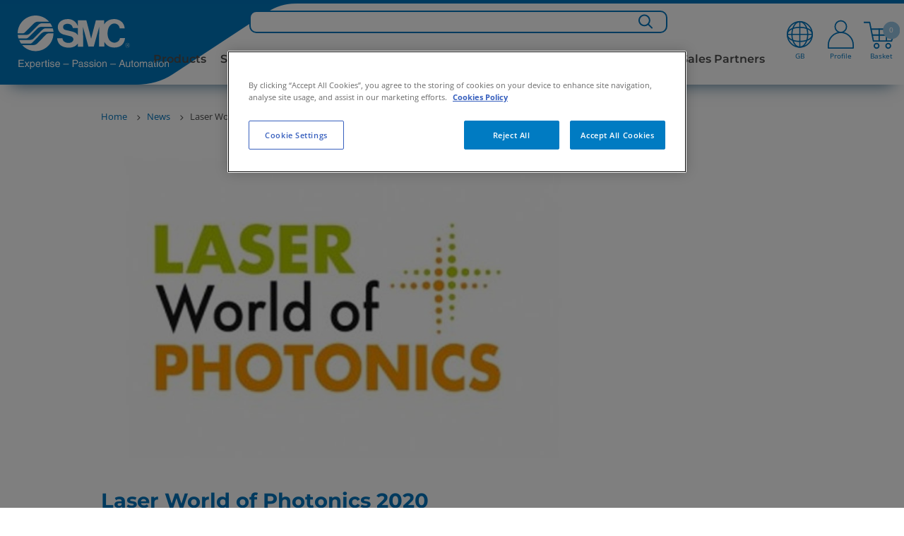

--- FILE ---
content_type: text/html;charset=UTF-8
request_url: https://www.smc.eu/en-gb/news-and-events/all-smc-news/events/2020/laser_world_photonics_2020
body_size: 39611
content:
<!doctype html>






        <html lang="en-GB" class="has-sticky-header has-header">
<head>
    <meta charset="utf-8"/>






<title>News Page | SMC UK</title>
    <meta name="viewport" content="width=device-width, initial-scale=1.0, user-scalable=no">
    <meta name="format-detection" content="telephone=no">














    <script>
        if (window.location.hostname.includes("smc.eu")) {
            // const environment = window.location.hostname.includes("smc.eu") ? "live" : "stage";
            const environment = "live";
            console.log("JENTIS:", environment);
            (function (sCDN, sCDNProject, sCDNWorkspace, sCDNVers) {
                if (
                    window.localStorage !== null &&
                    typeof window.localStorage === "object" &&
                    typeof window.localStorage.getItem === "function" &&
                    window.sessionStorage !== null &&
                    typeof window.sessionStorage === "object" &&
                    typeof window.sessionStorage.getItem === "function") {
                    sCDNVers = window.sessionStorage.getItem('jts_preview_version') || window.localStorage.getItem('jts_preview_version') || sCDNVers;
                }
                window.jentis = window.jentis || {};
                window.jentis.config = window.jentis.config || {};
                window.jentis.config.frontend = window.jentis.config.frontend || {};
                window.jentis.config.frontend.cdnhost = sCDN + "/get/" + sCDNWorkspace + "/web/" + sCDNVers + "/";
                window.jentis.config.frontend.vers = sCDNVers;
                window.jentis.config.frontend.env = sCDNWorkspace;
                window.jentis.config.frontend.project = sCDNProject;
                window._jts = window._jts || [];
                var f = document.getElementsByTagName("script")[0];
                var j = document.createElement("script");
                j.async = true;
                j.src = window.jentis.config.frontend.cdnhost + "abfy1s.js";
                f.parentNode.insertBefore(j, f)
            })("https://x9xrtb.smc.eu", "smceu", environment, "_");
        }
    </script>

<script>
    function jtsPushEvent(paramsObject) {
        let jtsParamsObj = {'track': 'event', 'event_name': 'form_submission'}
        let concatenatedJsonObject = {...jtsParamsObj, ...paramsObject};
        if (window.location.hostname.includes("smc.eu")) {
            console.log("JENTIS-prd:", concatenatedJsonObject);
            _jts.push(concatenatedJsonObject);
        } else {
            console.log("JENTIS-test:", concatenatedJsonObject);
        }
    }
    //Now through GTM
    //         window.addEventListener("message", function (event) {
    //         var params = event.data;
    //         if (!params.form_name) {
    //             return;
    //         }
    //         jtsPushEvent(params);
    //     });
</script>













<link rel="preconnect" href=https://dev.visualwebsiteoptimizer.com/>
<script type="text/javascript" id="vwoCode">
    if (window.location.hostname.includes("smc.eu")) {
        const environment = "live";
        console.log("VWO:", environment);
        <!-- Start VWO Async SmartCode -->
        window._vwo_code = window._vwo_code || (function () {
            var account_id = 678571,
                version = 1.5,
                settings_tolerance = 2000,
                library_tolerance = 2500,
                use_existing_jquery = false,
                is_spa = 1,
                hide_element = 'body',
                hide_element_style = 'opacity:0 !important;filter:alpha(opacity=0) !important;background:none !important',
                /* DO NOT EDIT BELOW THIS LINE */
                f = false, d = document, vwoCodeEl = d.querySelector('#vwoCode'), code = {
                    use_existing_jquery: function () {
                        return use_existing_jquery
                    }, library_tolerance: function () {
                        return library_tolerance
                    }, hide_element_style: function () {
                        return '{' + hide_element_style + '}'
                    }, finish: function () {
                        if (!f) {
                            f = true;
                            var e = d.getElementById('_vis_opt_path_hides');
                            if (e) e.parentNode.removeChild(e)
                        }
                    }, finished: function () {
                        return f
                    }, load: function (e) {
                        var t = d.createElement('script');
                        t.fetchPriority = 'high';
                        t.src = e;
                        t.type = 'text/javascript';
                        t.onerror = function () {
                            _vwo_code.finish()
                        };
                        d.getElementsByTagName('head')[0].appendChild(t)
                    }, getVersion: function () {
                        return version
                    }, getMatchedCookies: function (e) {
                        var t = [];
                        if (document.cookie) {
                            t = document.cookie.match(e) || []
                        }
                        return t
                    }, getCombinationCookie: function () {
                        var e = code.getMatchedCookies(/(?:^|;)\s?(_vis_opt_exp_\d+_combi=[^;$]*)/gi);
                        e = e.map(function (e) {
                            try {
                                var t = decodeURIComponent(e);
                                if (!/_vis_opt_exp_\d+_combi=(?:\d+,?)+\s*$/.test(t)) {
                                    return ''
                                }
                                return t
                            } catch (e) {
                                return ''
                            }
                        });
                        var i = [];
                        e.forEach(function (e) {
                            var t = e.match(/([\d,]+)/g);
                            t && i.push(t.join('-'))
                        });
                        return i.join('|')
                    }, init: function () {
                        if (d.URL.indexOf('__vwo_disable__') > -1) return;
                        window.settings_timer = setTimeout(function () {
                            _vwo_code.finish()
                        }, settings_tolerance);
                        var e = d.createElement('style'),
                            t = hide_element ? hide_element + '{' + hide_element_style + '}' : '',
                            i = d.getElementsByTagName('head')[0];
                        e.setAttribute('id', '_vis_opt_path_hides');
                        vwoCodeEl && e.setAttribute('nonce', vwoCodeEl.nonce);
                        e.setAttribute('type', 'text/css');
                        if (e.styleSheet) e.styleSheet.cssText = t; else e.appendChild(d.createTextNode(t));
                        i.appendChild(e);
                        var n = this.getCombinationCookie();
                        this.load('https://dev.visualwebsiteoptimizer.com/j.php?a=' + account_id + '&u=' + encodeURIComponent(d.URL) + '&f=' + +is_spa + '&vn=' + version + (n ? '&c=' + n : ''));
                        return settings_timer
                    }
                };
            window._vwo_settings_timer = code.init();
            return code;
        }());
        <!-- End VWO Async SmartCode -->
    }
</script>
    <script>
        var sentryEnabled  = false;
    </script>

    <!-- metas -->
    <!-- End metas -->


                <link hreflang="es-cl" rel="alternate" href="https://www.smc.eu/es-cl/noticias-eventos/all-smc-news/events/2020/laser_world_photonics_2020"/>
                <link hreflang="en-za" rel="alternate" href="https://www.smc.eu/en-za/news-and-events/all-smc-news/events/2020/laser_world_photonics_2020"/>
                <link hreflang="es-ar" rel="alternate" href="https://www.smc.eu/es-ar/noticias-y-eventos/noticias/events/2020/laser_world_photonics_2020"/>
                <link hreflang="de-at" rel="alternate" href="https://www.smc.eu/de-at/company/news/events/2020/laser_world_photonics_2020"/>
                <link hreflang="fr-be" rel="alternate" href="https://www.smc.eu/fr-be/news-and-events/all-smc-news/events/2020[2]/laser_world_photonics_2020"/>
                <link hreflang="bg-bg" rel="alternate" href="https://www.smc.eu/bg-bg/Новини-и-събития/Новини/events/2020[2]/laser_world_photonics_2020"/>
                <link hreflang="hr-hr" rel="alternate" href="https://www.smc.eu/hr-hr/vijesti/sve-vijesti/events/2020/laser_world_photonics_2020"/>
                <link hreflang="cs-cz" rel="alternate" href="https://www.smc.eu/cs-cz/media-a-udalosti/tiskove-zpravy/events/2020[2]/laser_world_photonics_2020"/>
                <link hreflang="en-ee" rel="alternate" href="https://www.smc.eu/et-ee/news-and-events/all-smc-news/events/2020/laser_world_photonics_2020"/>
                <link hreflang="fi-fi" rel="alternate" href="https://www.smc.eu/fi-fi/news-and-events/all-smc-news/events/2020[2]/laser_world_photonics_2020"/>
                <link hreflang="en-gr" rel="alternate" href="https://www.smc.eu/el-gr/news-and-events/all-smc-news/events/2020/laser_world_photonics_2020"/>
                <link hreflang="en-ie" rel="alternate" href="https://www.smc.eu/en-ie/news-and-events/all-smc-news/events/2020/laser_world_photonics_2020"/>
                <link hreflang="en-lv" rel="alternate" href="https://www.smc.eu/lv-lv/news-and-events/all-smc-news/events/2020/laser_world_photonics_2020"/>
                <link hreflang="en-lt" rel="alternate" href="https://www.smc.eu/lt-lt/news-and-events/all-smc-news/events/2020/laser_world_photonics_2020"/>
                <link hreflang="en-no" rel="alternate" href="https://www.smc.eu/no-no/news-and-events/all-smc-news/events/2020/laser_world_photonics_2020"/>
                <link hreflang="ro-ro" rel="alternate" href="https://www.smc.eu/ro-ro/news-and-events/all-smc-news/events/2020/laser_world_photonics_2020"/>
                <link hreflang="sr-rs" rel="alternate" href="https://www.smc.eu/sr-rs/news-and-events/all-smc-news/events/2020/laser_world_photonics_2020"/>
                <link hreflang="sk-sk" rel="alternate" href="https://www.smc.eu/sk-sk/news-and-events/inspiracia_s_SMC/events/2020/laser_world_photonics_2020"/>
                <link hreflang="sl-si" rel="alternate" href="https://www.smc.eu/sl-si/novice-in-dogodki/novice/events/2020[2]/laser_world_photonics_2020"/>
                <link hreflang="sv-se" rel="alternate" href="https://www.smc.eu/sv-se/nyheter-och-event/alla-smc-nyheter/events/2020[2]/laser_world_photonics_2020"/>
                <link hreflang="tr-tr" rel="alternate" href="https://www.smc.eu/tr-tr/news-and-events/all-smc-news/events/2020/laser_world_photonics_2020"/>
                <link hreflang="en-ua" rel="alternate" href="https://www.smc.eu/uk-ua/news-and-events/all-smc-news/events/2020/laser_world_photonics_2020"/>
                <link hreflang="en-gb" rel="alternate" href="https://www.smc.eu/en-gb/news-and-events/all-smc-news/events/2020/laser_world_photonics_2020"/>

    <link rel="stylesheet" href="//static.smc.eu/webfiles/1761584036720/css/nouislider.min.css" type="text/css"/>
    <link rel="stylesheet" href="//static.smc.eu/webfiles/1761584036720/css/slick.css" type="text/css"/>
    <link rel="stylesheet" href="//static.smc.eu/webfiles/1761584036720/css/slick-theme.css" type="text/css"/>
    <link rel="stylesheet" href="//static.smc.eu/webfiles/1761584036720/css/main.css" type="text/css"/>
    <link rel="stylesheet" href="//static.smc.eu/webfiles/1761584036720/css/components/main-styles.css" type="text/css"/>
    <link rel="stylesheet" href="//static.smc.eu/webfiles/1761584036720/css/components/home/home-styles.css" type="text/css"/>
    <link rel="stylesheet" href="//static.smc.eu/webfiles/1761584036720/css/osudio-main.css" type="text/css"/>
    <link rel="stylesheet" href="//static.smc.eu/webfiles/1761584036720/css/osudio-icons.css" type="text/css"/>
    <link rel="stylesheet" href="//static.smc.eu/webfiles/1761584036720/css/custom_main.css" type="text/css"/>
    <link rel="shortcut icon" href="//static.smc.eu/webfiles/1761584036720/images/favicon.ico"/>
    <link rel="icon" type="image/gif" href="//static.smc.eu/webfiles/1761584036720/images/favicon.gif"/>
    <link rel="stylesheet" href="//static.smc.eu/webfiles/1761584036720/css/fontawesome/css/fontawesome.css" type="text/css"/>
    <link rel="stylesheet" href="//static.smc.eu/webfiles/1761584036720/css/lks.css" type="text/css"/>
    <link rel="stylesheet" href="//static.smc.eu/webfiles/1761584036720/css/jquery-ui/jquery-ui.min.css" type="text/css"/>
    <link rel="stylesheet" href="//static.smc.eu/webfiles/1761584036720/css/jquery-ui/jquery-ui.structure.min.css" type="text/css"/>
    <link rel="stylesheet" href="//static.smc.eu/webfiles/1761584036720/css/jquery-ui/jquery-ui.theme.min.css" type="text/css"/>
    <link rel="stylesheet" href="//static.smc.eu/webfiles/1761584036720/css/workplace.css" type="text/css"/>
    <link rel="stylesheet" href="//static.smc.eu/webfiles/1761584036720/css/responsive.css" type="text/css"/>
    <link rel="stylesheet" href="//static.smc.eu/webfiles/1761584036720/css/google-fonts.css" type="text/css"/>













    <!-- Google Tag Manager -->
    <script>
        (function(w,d,s,l,i){w[l]=w[l]||[];w[l].push({'gtm.start':
                new Date().getTime(),event:'gtm.js'});var f=d.getElementsByTagName(s)[0],
            j=d.createElement(s),dl=l!='dataLayer'?'&l='+l:'';j.async=true;j.src=
            'https://www.googletagmanager.com/gtm.js?id='+i+dl;f.parentNode.insertBefore(j,f);
    })(window,document,'script','dataLayer','GTM-M98C8ZG');

        var __dispatched__ = {};

        /*
        First step is to register with the CM API to receive callbacks when a preference update
        occurs. You must wait for the CM API (PrivacyManagerAPI object) to exist on the page before
        registering.
        */

        var __i__ = self.postMessage && setInterval(function () {
            if (self.PrivacyManagerAPI && __i__) {
                var apiObject = {
                    PrivacyManagerAPI:
                        {
                            action: "getConsentDecision",
                            timestamp: new Date().getTime(),
                            self: self.location.host
                        }
                };
                self.top.postMessage(JSON.stringify(apiObject), "*");
                __i__ = clearInterval(__i__);
            }
        }, 50);

        /*
        Callbacks will occur in the form of a PostMessage event. This code listens for the
        appropriately formatted PostMessage event, gets the new consent decision, and then pushes
        the events into the GTM framework. Once the event is submitted, that consent decision is
        marked in the 'dispatched' map so it does not occur more than once.
        */

        self.addEventListener("message", function (e, d) {
            try {
                if (e.data && (d = JSON.parse(e.data)) &&
                    (d = d.PrivacyManagerAPI) && d.capabilities &&
                    d.action == "getConsentDecision") {
                    var newDecision =
                        self.PrivacyManagerAPI.callApi("getGDPRConsentDecision",
                            self.location.host).consentDecision;
                    newDecision && newDecision.forEach(function (label) {
                        if (!__dispatched__[label]) {
                            var gtmParams = {"event": "GDPR Pref Allows" + label};
                            if (window.smc.user && window.smc.user.userId) {
                                gtmParams.user_id = window.smc.user.userId
                            }
                            self.dataLayer && self.dataLayer.push(gtmParams);
                            __dispatched__[label] = 1;
                        }
                    });
                }
            } catch (error) {
                // Not a CM api message
            }

        });


        window.addEventListener("message", function (event) {
            var params = event.data;
            if (!params.form_name) {
                return;
            }
            if (window.location.hostname.includes("smc.eu")) {
                console.log("GTM-prd:", params);
            } else {
                console.log("GTM-test:", params);
            }
            if (window.dataLayer) {
                dataLayer.push(params);
            }
            console.log("GTM-dataLayer:", dataLayer);

        });

    </script>
    <!-- End Google Tag Manager -->







<script src="https://browser.sentry-cdn.com/6.13.2/bundle.min.js" crossorigin="anonymous"></script>
<script>
    try {
        if (sentryEnabled){
            (function() {
                var isLocalhost = window.location.hostname === 'localhost';

                if (window.Sentry && !isLocalhost) {
                    function decodeHTML(string) {
                        return string.replace(/&#(\d+);/gm, decodeHTMLRegex);
                    }
                    function decodeHTMLRegex(stack, match) {
                        return stack && match ? String.fromCharCode(match) : stack;
                    }

                    var sentryUrl = 'https://{{domain}}/{{project}}'
                        .replace('{{domain}}', '30b97a2ff1758c6eb2d7aac32766097b@o4507209172844544.ingest.de.sentry.io')
                        .replace('{{project}}', '4507225850249296');
                    window.Sentry.init({
                        dsn: sentryUrl,
                        environment: window.location.hostname
                    });

                }
            })();
        } else {
            console.log('Sentry not enabled');
        }
    } catch (e) {
        console.warn('Unable to load Sentry', e);
    }
</script><link rel="stylesheet" href="//static.smc.eu/webfiles/1761584036720/css/spinner.css" type="text/css"/>
<script src="//static.smc.eu/webfiles/1761584036720/js/libs/url-polyfill.min.js" type="text/javascript"></script>
<script src="//static.smc.eu/webfiles/1761584036720/js/libs/history-polyfill.min.js" type="text/javascript"></script>
<link rel="stylesheet" href="//static.smc.eu/webfiles/1761584036720/css/components/swiftype-search/swiftype-search.component.css" type="text/css"/>
<script src="//static.smc.eu/webfiles/1761584036720/js/libs/jquery.min.js" type="text/javascript"></script>
<link rel="stylesheet" href="//static.smc.eu/webfiles/1761584036720/css/components/product-toolbar/product-toolbar.component.css" type="text/css"/>
<script>
//<![CDATA[

	var selectedErp;
    var addBasketProductUrl;
	var getBasketProductsUrl;
	var updateBasketQuantityUrl;
    var deleteBasketProductUrl;
	var addToFavouriteBasketProduct;
	var getMatchingPartnumbers;
	var orderSetPreferredDeliveryDateUrl;
	var orderSetAllPreferredDeliveryDateUrl;
	var partnumberDetailsUrl;
	var addAliasToProductBasketUrl;
	var addAliasBasketUrl
	var getAliasBasketUrl;
	var isPartnumberExistsUrl;
	var isAliasExistsUrl;
	var updatePartnumbersUrl;
	var saveBasketUrl;
	var getOciValues;
	var hasProjectBooksUrl;
	var askToSmcUrl;
	var basketLink;
	var goToBasketLogUrl;
	var loadContactsUrl;
	var sendBasketUrl;
	var generateSaparibaUrl;
	var saparibaFormPostUrl;
	var isLightUser;
	var isTechnicalUser;
	var updateSentDatalayerUrl;

	var logoutOciUrl;
	
	var orderPageRelativePath;
	var basketPageRelativePath;

	var basketOrderField;
	var basketOrderType;

	var basketViewModel;
	var ProjectBooksComponent;
    var basketAmount =0;
	
    var token = "38b5c01d-cbf5-49d9-ab26-fdbb16ca8261";
    var csrfToken = "38b5c01d-cbf5-49d9-ab26-fdbb16ca8261";

	var basket_lang = 'en';

	var requestDateFormat = '';
	isLightUser ='false' === 'true';
	isTechnicalUser = 'false' === 'true';

	var hippoBaseRelativeUrlTemplate = hippoBaseRelativeUrlTemplate || '\/site/en-gb';

    var sendProductsUrl;
    
    var labelCustomCpnAssign;

//]]>
</script>
<meta property="og:title" content="News Page | SMC UK"/>






<link rel="stylesheet" href="//static.smc.eu/webfiles/1761584036720/css/cookieconsent.min.css" type="text/css"/>
<script src="//static.smc.eu/webfiles/1761584036720/js/cookieconsent.min.js"></script>
<script src="//static.smc.eu/webfiles/1761584036720/js/custom-cookie-consent.js"></script>

    <!-- El aviso de consentimiento de cookies de OneTrust comienza para smc.eu. -->
    <script type="text/javascript" src="https://cdn.cookielaw.org/consent/0409365a-4043-476d-a618-70435d80781f/OtAutoBlock.js" ></script>
    <script src="https://cdn.cookielaw.org/scripttemplates/otSDKStub.js" data-document-language="true" type="text/javascript" charset="UTF-8" data-domain-script="0409365a-4043-476d-a618-70435d80781f" ></script>
    <script type="text/javascript">
        function OptanonWrapper() { }
    </script>
    <!-- El aviso de consentimiento de cookies de OneTrust finaliza para smc.eu. -->
</head>
<body>
<!-- statistics -->









<div class="hidden" data-swiftype-index='false'>
    <a id="logActionLink" href="/en-gb/news-and-events/all-smc-news/events/2020/laser_world_photonics_2020?_hn:type=resource&amp;_hn:ref=r150_r12&amp;_hn:rid=logAction"></a>
</div>
<script>
    var smc =  window.smc || {};
    smc.statistics = smc.statistics || {};
    smc.statistics.urls = {
        logAction: document.getElementById('logActionLink').href
    };
</script>
<!-- END statistics -->

<header class="main-header" data-swiftype-index='false'>
















<div class="main-header__logo" data-swiftype-index='false'>
    <a href="/en-gb">
            <img class="d-lg-none" src="//static.smc.eu/binaries/content/gallery/smc_global/logos/logo-mobile.svg" alt="SMC" />
            <img class="d-none d-lg-block" src="//static.smc.eu/binaries/content/gallery/smc_global/logos/svg/logo.svg" alt="SMC">
    </a>
</div>




    <script>
        // If user is not logged in, create empty object to avoid frontend errors.
        window.smcAppContext = {};
    </script>

<ul class="main-header__meta" data-swiftype-index='false'>









<li class="d-xxl-none d-xl-none d-lg-none showInput"><a href="#"> <span class="icon-search"><img class="searchBarIconGlass" src="//static.smc.eu/binaries/content/gallery/smc_global/headicons/menu-web-lupa.svg"/></span></a></li>
<div class="search-input">
    <input type="text" id="search_bar_text_input_mobile" class="search-mobile" placeholder="Search for...">
</div>

    <li class="d-lg-block main-header__meta__language" data-swiftype-index='false'>
        <a href="#">
            		<div class="flag-icon">
            			<img class="top-menu-img" src="//static.smc.eu/binaries/content/gallery/smc_global/headicons/menu-web-language.svg" alt="en_GB"/>
            			<span id="current-local">GB</span>
            		</div>
        </a>
    </li>

<script id="swiftypeSearchComponent" data-locale="en_GB">
    $('.search-input').hide();
    $("input[type='text']").blur(function () {
        $('.search-input').hide();
        $('.flag-icon, .basket-icon, .profile-icon, .icon-search').show();
    })
    $('.showInput').click(function(){
        $('.flag-icon, .basket-icon, .profile-icon, .icon-search').hide();
        $('.search-input').show();
        $('#search_bar_text_input_mobile').focus();
    });

    $(function () {


        var $thisSwiftypeComponent = document.getElementById("swiftypeSearchComponent");
        var locale = $thisSwiftypeComponent.dataset.locale;
        var locales = locale.split("_");
        var language = locales[0];
        var country = locales[1];
        var $input = $("#search_bar_text_input_mobile");

        window.smc = window.smc || {};
        var generalSearchConfig = {
            messages: {
                ssiDisclaimer: "<strong>Standard Stocked Items.</strong> Other variants are possible and will be displayed if you search the product catalogue"
            }
        };
        var SwiftypeEngine = window.smc.SwiftypeEngine;
        var SearchLog =  window.smc.SearchLog;
        var GeneralSearch = window.smc.GeneralSearch;
        var swiftypeEngine = new SwiftypeEngine(locale);
        var searchLog = new SearchLog();
        var generalSearch = new GeneralSearch(generalSearchConfig);
        for (var engine in swiftypeEngine.getEngines()) {
            generalSearch.addEngine(engine, swiftypeEngine);
        }

        var typeaheadConfig ={
            followLinkOnEnter: true,
            changeInputOnSelect: true
        };

        function doneTyping () {

            if($input.val().length >2){
                swiftypeEngine.getAutoComplete($input.val().trim(),
                        $input,
                        searchLog,
                        generalSearch,
                        typeaheadConfig,
                        '.loading-container-search-text-js',
                        language,
                        country);
            }
        }

        function doSearch(e, term) {
            if (e) e.preventDefault();

            generalSearch.redirect(term.trim());
        }

        $(document).on('smc.generalsearch.dosearch', doSearch);

        swiftypeEngine.init()
            .then(function () {
                var doneTypingInterval = 300;
                var typingTimer;
                $input.keyup(function (e) {
                    var isEnterKey = e.keyCode === 13;
                    var isArrowKey = e.keyCode === 38 || e.keyCode === 40;

                    if (!(isEnterKey || isArrowKey)) {
                        clearTimeout(typingTimer);
                        typingTimer = setTimeout(doneTyping, doneTypingInterval);

                    } else if (isEnterKey) {
                        $(document).trigger('smc.generalsearch.dosearch', [$input.val()]);
                    }
                });
                $input.on('keydown', function (e) {
                    clearTimeout(typingTimer);
                });
            });
    });
</script>
	<li id="profile-icon">

            <a href="/sso/login?kc_locale=en-GB&ui_locales=en-GB" class="main-header__login ">
            		<div class="profile-icon">
            			<img id="profile-image" class="top-menu-img" src="//static.smc.eu/binaries/content/gallery/smc_global/headicons/menu-web-without-perfil.svg"/>
            			<span id="current-profile">Profile</span>
            		</div>
            </a>
    </li>


	<li id="basketCart">
        <a href="#" class="main-header__cart">
        			<div class="basket-icon">
        				<img class="top-menu-img" height="44px" src="//static.smc.eu/binaries/content/gallery/smc_global/headicons/menu-web-basket-full.svg"/><span class="main-header__cart__amount"></span>
        				<span id="current-basket">Basket</span>
        			</div>
                  <span class="main-header__cart__amount">0</span>
        </a>
    </li>



</ul>

<div id="wpHiddenUrl" class="d-none">
    
</div>

<span class="fade-icon main-header__nav-trigger d-lg-none">
		<span class="fade-icon__icon icon-hamburger"></span>
		<span class="fade-icon__icon icon-close"></span>
	</span>







<link rel="stylesheet" href="https://cdnjs.cloudflare.com/ajax/libs/font-awesome/6.1.1/css/all.min.css" type="text/css"/>
 <!--234-->

<div id="wpHiddenUrl" class="d-none">
</div>
 <nav class="bg-white mt-3x d-xl-none" role="navigation">
  <div class="container">
    <div class="navbar-header">
        <span class="fade-icon main-header__nav-trigger navbar-toggle collapsed" data-toggle="collapse" data-target="#navbar-collapse">
		<span class="fade-icon__icon icon-hamburger"></span>
		<span class="fade-icon__icon icon-close"></span>
	</span>
    </div>
    <div class="collapse navbar-collapse" id="navbar-collapse">
      <ul class="nav navbar-nav p-3">
        <ul id="list">

									<li style="font-weight: bolder; width:fit-content;" data-level="0" data-type=products-menu>
										Products   
                
					
								<ul>
									<li class="levels"><a href="#" class="firstLevel" ><h3><i class="fa-solid fa-angle-left"></i> Products </h3></a></li>

												<li class="levels" data-level="1" data-type="products-menu" data-family="newproducts">New Products <i class="fa-solid fa-angle-right"></i>
											<ul>
											<li class="levels"><a href="#" class="secondLevel" >  <h3><i class="fa-solid fa-angle-left"></i> New Products </h3></a></li>
													<!-- GR050-328 -->
														<li class="u-bold levels" data-level="2"><a href="https://www.smc.eu/en-eu/products/new">All new products</a></li>

													
															<li class="levels" data-level="2"><a href="https://www.smc.eu/en-gb/products/new/enhanced-products">Discontinued Products</a></li>

													
															<li class="levels" data-level="2"><a href="https://www.smc.eu/en-gb/products/coming-soon">Coming soon</a></li>

													
															<li class="levels" data-level="2"><a href="https://www.smc.eu/en-gb/products/new-product-concepts">New products concepts</a></li>

													
																
													
											</ul>
										</li>
										<!-- 2601 Mod Position-->
										<div class="fixed-block" data-parent="products" data-child="newproducts"> 
											 <!--234-->
											
											<div class="products-configurable" data-parent="New Products"> 
														<p><strong>&nbsp;&nbsp;All about</strong></p> 
														<a style="color:#4d4d4d; font-size:14px; line-height:16px; text-decoration: none;" href="https://www.smc.eu/en-gb/products/featured-products/zgs" ><h6>&nbsp;&nbsp;The complete and efficient palletising solution</h6></a>
														<img id="" width="100px" src="//static.smc.eu/binaries/content/gallery/smc_global/global-products/zgs.png"> 
											</div> 

																					</div>


										<!-- 2601 End Mod Position-->

												<li class="levels" data-level="1" data-type="products-menu" data-family="pneumaticactuators">Pneumatic Actuators <i class="fa-solid fa-angle-right"></i>
											<ul>
											<li class="levels"><a href="#" class="secondLevel" >  <h3><i class="fa-solid fa-angle-left"></i> Pneumatic Actuators </h3></a></li>
													<!-- GR050-328 -->
														<li class="u-bold levels" data-level="2"><a href="https://www.smc.eu/en-gb/products/actuators~16635~nav">All pneumatic actuators</a></li>

													
															<li class="levels" data-level="2"><a href="https://www.smc.eu/en-gb/products/linear-actuators~16636~nav">Linear Actuators</a></li>

													
															<li class="levels" data-level="2"><a href="https://www.smc.eu/en-gb/products/guided-actuators~17136~nav">Guided Actuators</a></li>

													
															<li class="levels" data-level="2"><a href="https://www.smc.eu/en-gb/products/grippers-escapements-eoat-for-collaborative-robots~17408~nav">Grippers, escapements &amp; EOAT for Robots</a></li>

													
															<li class="levels" data-level="2"><a href="https://www.smc.eu/en-gb/products/rotary-actuators~17282~nav">Rotary Actuators</a></li>

													
															<li class="levels" data-level="2"><a href="https://www.smc.eu/en-gb/products/rodless-actuators~17914~nav">Rodless Actuators</a></li>

													
															<li class="levels" data-level="2"><a href="https://www.smc.eu/en-gb/products/clamp-cylinders~17572~nav">Clamp Cylinders</a></li>

													
															<li class="levels" data-level="2"><a href="https://www.smc.eu/en-gb/products/hydraulic-cylinders~49409~nav">Hydraulic Cylinders</a></li>

													
															<li class="levels" data-level="2"><a href="https://www.smc.eu/en-gb/products/specialty-actuators~17560~nav">Specialty Actuators</a></li>

													
															<li class="levels" data-level="2"><a href="https://www.smc.eu/en-gb/products/actuator-accessories~17840~nav">Actuator Accessories</a></li>

													
																
													
													
 
											</ul>
										</li>
										<!-- 2601 Mod Position-->
										<div class="fixed-block" data-parent="products" data-child="pneumaticactuators"> 
											 <!--234-->
												<div class="explore-more">
													<p><b>Explore More</b></p>
													 <!--234-->
														<hr class="hr-horizontal__mobile"/>
													 <!--234--> 
													<ul>
																<li><a id="newProds"     href="/en-gb/products/new?&select_2883959=Actuators"       href="https://www.smc.eu/en-gb/products/new?&select_2883959=" >&nbsp New Products</a></li>
																																														 							        																				                         
																<li><a id="newProds"     href="/en-gb/products/highlighted-products#actuators"       href="https://www.smc.eu/en-gb/products/highlighted-products#" >&nbsp Highlighted Products</a></li>
																																														 							        																				                         
																<li><a id="newProds"          href="https://www.smc.eu/en-gb/standard-stocked-items" >&nbsp Standard Stocked items</a></li>
																																														 							        																				                         
													</ul>
													 <!--234-->
															<a  class="btn shadow-border-none  btn-primary"  data-family="Pneumatic Actuators" href="https://www.smc.eu/en-gb/products/engineering-tools">Engineering Tools</a>
														 <!--234-->
												</div>
											 <!--234-->
											
											<div class="products-configurable" data-parent="Pneumatic Actuators"> 
														<p><strong>&nbsp;&nbsp;All about</strong></p> 
														<a style="color:#4d4d4d; font-size:14px; line-height:16px; text-decoration: none;" href="https://www.smc.eu/en-gb/products/featured-products/mh-x7654" ><h6>&nbsp;&nbsp;Elastic finger for grippers</h6></a>
														<img id="" width="100px" src="//static.smc.eu/binaries/content/gallery/smc_global/global-products/mh-x7654.png"> 
											</div> 

																					</div>


										<!-- 2601 End Mod Position-->

												<li class="levels" data-level="1" data-type="products-menu" data-family="electricactuators">Electric Actuators <i class="fa-solid fa-angle-right"></i>
											<ul>
											<li class="levels"><a href="#" class="secondLevel" >  <h3><i class="fa-solid fa-angle-left"></i> Electric Actuators </h3></a></li>
													<!-- GR050-328 -->
														<li class="u-bold levels" data-level="2"><a href="https://www.smc.eu/en-gb/products/electric-actuators~133776~nav">All electric actuators</a></li>

													
															<li class="levels" data-level="2"><a href="https://www.smc.eu/en-gb/products/slider-types~164439~nav">Slider Types</a></li>

													
															<li class="levels" data-level="2"><a href="https://www.smc.eu/en-gb/products/rod-types~164441~nav">Rod Types</a></li>

													
															<li class="levels" data-level="2"><a href="https://www.smc.eu/en-gb/products/slide-tables~164443~nav">Slide Tables</a></li>

													
															<li class="levels" data-level="2"><a href="https://www.smc.eu/en-gb/products/ler~134048~nav">Rotary Tables</a></li>

													
															<li class="levels" data-level="2"><a href="https://www.smc.eu/en-gb/products/grippers-eoat-for-collaborative-robots~164449~nav">Grippers &amp; EOAT for Robots</a></li>

													
															<li class="levels" data-level="2"><a href="https://www.smc.eu/en-gb/products/controllers~174232~nav">Controllers</a></li>

													
															<li class="levels" data-level="2"><a href="https://www.smc.eu/en-gb/products/multi-axis-system-mounting-kit~178831~nav">Multi-axis System Mounting Kit</a></li>

													
 
											</ul>
										</li>
										<!-- 2601 Mod Position-->
										<div class="fixed-block" data-parent="products" data-child="electricactuators"> 
											 <!--234-->
												<div class="explore-more">
													<p><b>Explore More</b></p>
													 <!--234-->
														<hr class="hr-horizontal__mobile"/>
													 <!--234--> 
													<ul>
																<li><a id="newProds"     href="/en-gb/products/new?&select_2883959=Electric Actuators"       href="https://www.smc.eu/en-gb/products/new?&select_2883959=" >&nbsp New Products</a></li>
																																														 							        																				                         
																<li><a id="newProds"     href="/en-gb/products/highlighted-products#electric_actuators"       href="https://www.smc.eu/en-gb/products/highlighted-products#" >&nbsp Highlighted Products</a></li>
																																														 							        																				                         
																<li><a id="newProds"          href="https://www.smc.eu/en-gb/standard-stocked-items" >&nbsp Standard Stocked items</a></li>
																																														 							        																				                         
													</ul>
													 <!--234-->
															<a  class="btn shadow-border-none  btn-primary"  data-family="Electric Actuators" href="https://www.smc.eu/en-gb/products/engineering-tools">Engineering Tools</a>
														 <!--234-->
												</div>
											 <!--234-->
											
											<div class="products-configurable" data-parent="Pneumatic Actuators"> 
											</div> 

																					</div>


										<!-- 2601 End Mod Position-->

												<li class="levels" data-level="1" data-type="products-menu" data-family="directionalcontrolvalves">Directional Control Valves <i class="fa-solid fa-angle-right"></i>
											<ul>
											<li class="levels"><a href="#" class="secondLevel" >  <h3><i class="fa-solid fa-angle-left"></i> Directional Control Valves </h3></a></li>
													<!-- GR050-328 -->
														<li class="u-bold levels" data-level="2"><a href="https://www.smc.eu/en-gb/products/directional-control-valves~23565~nav">All Valves</a></li>

													
															<li class="levels" data-level="2"><a href="https://www.smc.eu/en-gb/products/pilot-operated-4-5-port-solenoid-valves~134233~nav">Pilot Operated 4/5 Port Solenoid Valves</a></li>

													
															<li class="levels" data-level="2"><a href="https://www.smc.eu/en-gb/products/pilot-operated-3-port-solenoid-valves~134235~nav">Pilot Operated 3 Port Solenoid Valves</a></li>

													
															<li class="levels" data-level="2"><a href="https://www.smc.eu/en-gb/products/direct-operated-3-4-5-port-solenoid-valves~134237~nav">Direct Operated 3/4/5 Port Solenoid Valves</a></li>

													
															<li class="levels" data-level="2"><a href="https://www.smc.eu/en-gb/products/safety-pressure-release-valves-iso-13849-1~134245~nav">Safety Pressure Release Valves (ISO 13849-1)</a></li>

													
															<li class="levels" data-level="2"><a href="https://www.smc.eu/en-gb/products/fieldbus-system~25334~nav">Fieldbus System</a></li>

													
															<li class="levels" data-level="2"><a href="https://www.smc.eu/en-gb/products/air-operated-valves~25042~nav">Air Operated Valves</a></li>

													
															<li class="levels" data-level="2"><a href="https://www.smc.eu/en-gb/products/mechanical-valves-hand-valves~134239~nav">Mechanical Valves / Hand Valves</a></li>

													
															<li class="levels" data-level="2"><a href="https://www.smc.eu/en-gb/products/namur-valves-3-port-5-port-hygienic~154623~nav">NAMUR Valves: 3 Port / 5 port / Hygienic</a></li>

													
															<li class="levels" data-level="2"><a href="https://www.smc.eu/en-gb/products/silencers-exhaust-cleaners~25264~nav">Silencers &amp; Exhaust Cleaners</a></li>

													
 
											</ul>
										</li>
										<!-- 2601 Mod Position-->
										<div class="fixed-block" data-parent="products" data-child="directionalcontrolvalves"> 
											 <!--234-->
												<div class="explore-more">
													<p><b>Explore More</b></p>
													 <!--234-->
														<hr class="hr-horizontal__mobile"/>
													 <!--234--> 
													<ul>
																<li><a id="newProds"     href="/en-gb/products/new?&select_2883959=Directional Control Valves"       href="https://www.smc.eu/en-gb/products/new?&select_2883959=" >&nbsp New Products</a></li>
																																														 							        																				                         
																<li><a id="newProds"     href="/en-gb/products/highlighted-products#directional_control_valves"       href="https://www.smc.eu/en-gb/products/highlighted-products#" >&nbsp Highlighted Products</a></li>
																																														 							        																				                         
																<li><a id="newProds"          href="https://www.smc.eu/en-gb/standard-stocked-items" >&nbsp Standard Stocked items</a></li>
																																														 							        																				                         
													</ul>
													 <!--234-->
															<a  class="btn shadow-border-none  btn-primary"  data-family="Directional Control Valves" href="https://www.smc.eu/en-gb/products/engineering-tools">Engineering Tools</a>
														 <!--234-->
												</div>
											 <!--234-->
											
											<div class="products-configurable" data-parent="Pneumatic Actuators"> 
											</div> 

																					</div>


										<!-- 2601 End Mod Position-->

												<li class="levels" data-level="1" data-type="products-menu" data-family="airlineequipment">Airline Equipment <i class="fa-solid fa-angle-right"></i>
											<ul>
											<li class="levels"><a href="#" class="secondLevel" >  <h3><i class="fa-solid fa-angle-left"></i> Airline Equipment </h3></a></li>
													<!-- GR050-328 -->
														<li class="u-bold levels" data-level="2"><a href="https://www.smc.eu/en-gb/products/airline-equipment~14781~nav">All airline equipment</a></li>

													
															<li class="levels" data-level="2"><a href="https://www.smc.eu/en-gb/products/air-management-system~171704~nav">Air Management System</a></li>

													
															<li class="levels" data-level="2"><a href="https://www.smc.eu/en-gb/products/air-combination-unit~14782~nav">Air Combination Unit</a></li>

													
															<li class="levels" data-level="2"><a href="https://www.smc.eu/en-gb/products/filters~167724~nav">Filters</a></li>

													
															<li class="levels" data-level="2"><a href="https://www.smc.eu/en-gb/products/regulators~14952~nav">Regulators</a></li>

													
															<li class="levels" data-level="2"><a href="https://www.smc.eu/en-gb/products/electro-pneumatic-control-equipment~134571~nav">Electro-Pneumatic Control Equipment</a></li>

													
															<li class="levels" data-level="2"><a href="https://www.smc.eu/en-gb/products/lubricators~15040~nav">Lubricators</a></li>

													
															<li class="levels" data-level="2"><a href="https://www.smc.eu/en-gb/products/filter-regulators~134558~nav">Filter Regulators</a></li>

													
															<li class="levels" data-level="2"><a href="https://www.smc.eu/en-gb/products/soft-start-up-valves~167722~nav">Soft Start-up Valves</a></li>

													
															<li class="levels" data-level="2"><a href="https://www.smc.eu/en-gb/products/pressure-relief-valves~167842~nav">Pressure Relief Valves</a></li>

													
															<li class="levels" data-level="2"><a href="https://www.smc.eu/en-gb/products/stand-by-valve~175204~nav">Stand-by Valve</a></li>

													
															<li class="levels" data-level="2"><a href="https://www.smc.eu/en-gb/products/accessories-attachments~90221~nav">Accessories/Attachments</a></li>

													
															<li class="levels" data-level="2"><a href="https://www.smc.eu/en-gb/products/pressure-gauges~38262~nav">Pressure Gauges</a></li>

													
															<li class="levels" data-level="2"><a href="https://www.smc.eu/en-gb/products/vba~43402~nav">Pressure Boosters &amp; Air Tanks</a></li>

													
															<li class="levels" data-level="2"><a href="https://www.smc.eu/en-gb/products/compressor~175290~nav">Compressor</a></li>

													
															<li class="levels" data-level="2"><a href="https://www.smc.eu/en-gb/products/air-dryers~15154~nav">Air Dryers</a></li>

													
															<li class="levels" data-level="2"><a href="https://www.smc.eu/en-gb/products/membrane-nitrogen-generator~178710~nav">Membrane Nitrogen Generator</a></li>

													
															<li class="levels" data-level="2"><a href="https://www.smc.eu/en-gb/products/auto-drain-valves~134596~nav">Auto Drain Valve</a></li>

													
															<li class="levels" data-level="2"><a href="https://www.smc.eu/en-gb/products/silencers-exhaust-cleaners~134605~nav">Silencers &amp; Exhaust Cleaners</a></li>

													
															<li class="levels" data-level="2"><a href="https://www.smc.eu/en-gb/products/blow-guns-nozzles~50357~nav">Blow Guns &amp; Nozzles</a></li>

													
 
											</ul>
										</li>
										<!-- 2601 Mod Position-->
										<div class="fixed-block" data-parent="products" data-child="airlineequipment"> 
											 <!--234-->
												<div class="explore-more">
													<p><b>Explore More</b></p>
													 <!--234-->
														<hr class="hr-horizontal__mobile"/>
													 <!--234--> 
													<ul>
																<li><a id="newProds"     href="/en-gb/products/new?&select_2883959=Airline Equipment"       href="https://www.smc.eu/en-gb/products/new?&select_2883959=" >&nbsp New Products</a></li>
																																														 							        																				                         
																<li><a id="newProds"     href="/en-gb/products/highlighted-products#airline_equipment"       href="https://www.smc.eu/en-gb/products/highlighted-products#" >&nbsp Highlighted Products</a></li>
																																														 							        																				                         
																<li><a id="newProds"          href="https://www.smc.eu/en-gb/standard-stocked-items" >&nbsp Standard Stocked items</a></li>
																																														 							        																				                         
													</ul>
													 <!--234-->
															<a  class="btn shadow-border-none  btn-primary"  data-family="Airline Equipment" href="https://www.smc.eu/en-gb/products/engineering-tools">Engineering Tools</a>
														 <!--234-->
												</div>
											 <!--234-->
											
											<div class="products-configurable" data-parent="Pneumatic Actuators"> 
											</div> 

																					</div>


										<!-- 2601 End Mod Position-->

												<li class="levels" data-level="1" data-type="products-menu" data-family="fittings&tubing">Fittings & Tubing <i class="fa-solid fa-angle-right"></i>
											<ul>
											<li class="levels"><a href="#" class="secondLevel" >  <h3><i class="fa-solid fa-angle-left"></i> Fittings & Tubing </h3></a></li>
													<!-- GR050-328 -->
														<li class="u-bold levels" data-level="2"><a href="https://www.smc.eu/en-gb/products/fittings-tubing~20874~nav">All fittings &amp; tubing</a></li>

													
															<li class="levels" data-level="2"><a href="https://www.smc.eu/en-gb/products/fittings~20945~nav">Fittings</a></li>

													
															<li class="levels" data-level="2"><a href="https://www.smc.eu/en-gb/products/flow-control-equipment~134123~nav">Flow Control Equipment</a></li>

													
															<li class="levels" data-level="2"><a href="https://www.smc.eu/en-gb/products/tubing~21097~nav">Tubing</a></li>

													
															<li class="levels" data-level="2"><a href="https://www.smc.eu/en-gb/products/manifolds~20875~nav">Manifolds</a></li>

													
															<li class="levels" data-level="2"><a href="https://www.smc.eu/en-gb/products/quick-couplers~134991~nav">Quick Couplers</a></li>

													
															<li class="levels" data-level="2"><a href="https://www.smc.eu/en-gb/products/check-valves~134121~nav">Check Valves</a></li>

													
															<li class="levels" data-level="2"><a href="https://www.smc.eu/en-gb/products/accessories~20923~nav">Accessories</a></li>

													
 
											</ul>
										</li>
										<!-- 2601 Mod Position-->
										<div class="fixed-block" data-parent="products" data-child="fittings&tubing"> 
											 <!--234-->
												<div class="explore-more">
													<p><b>Explore More</b></p>
													 <!--234-->
														<hr class="hr-horizontal__mobile"/>
													 <!--234--> 
													<ul>
																<li><a id="newProds"     href="/en-gb/products/new?&select_2883959=Fittings and Tubing"       href="https://www.smc.eu/en-gb/products/new?&select_2883959=" >&nbsp New Products</a></li>
																																														 							        																				                         
																<li><a id="newProds"     href="/en-gb/products/highlighted-products#fittings_tubing"       href="https://www.smc.eu/en-gb/products/highlighted-products#" >&nbsp Highlighted Products</a></li>
																																														 							        																				                         
																<li><a id="newProds"          href="https://www.smc.eu/en-gb/standard-stocked-items" >&nbsp Standard Stocked items</a></li>
																																														 							        																				                         
													</ul>
													 <!--234-->
															<a  class="btn shadow-border-none  btn-primary"  data-family="Fittings & Tubing" href="https://www.smc.eu/en-gb/products/engineering-tools">Engineering Tools</a>
														 <!--234-->
												</div>
											 <!--234-->
											
											<div class="products-configurable" data-parent="Pneumatic Actuators"> 
											</div> 

																					</div>


										<!-- 2601 End Mod Position-->

												<li class="levels" data-level="1" data-type="products-menu" data-family="vacuumproducts">Vacuum Products <i class="fa-solid fa-angle-right"></i>
											<ul>
											<li class="levels"><a href="#" class="secondLevel" >  <h3><i class="fa-solid fa-angle-left"></i> Vacuum Products </h3></a></li>
													<!-- GR050-328 -->
														<li class="u-bold levels" data-level="2"><a href="https://www.smc.eu/en-gb/products/vacuum-products~28914~nav">All vacuum products</a></li>

													
															<li class="levels" data-level="2"><a href="https://www.smc.eu/en-gb/products/vacuum-pads~28921~nav">Vacuum Pads</a></li>

													
															<li class="levels" data-level="2"><a href="https://www.smc.eu/en-gb/products/vacuum-ejectors~29029~nav">Vacuum Ejectors</a></li>

													
															<li class="levels" data-level="2"><a href="https://www.smc.eu/en-gb/products/vacuum-filters~28915~nav">Vacuum Filters</a></li>

													
															<li class="levels" data-level="2"><a href="https://www.smc.eu/en-gb/products/vacuum-switches~28979~nav">Vacuum Switches</a></li>

													
															<li class="levels" data-level="2"><a href="https://www.smc.eu/en-gb/products/vacuum-regulators~29013~nav">Vacuum Regulators</a></li>

													
															<li class="levels" data-level="2"><a href="https://www.smc.eu/en-gb/products/zp2v-vacuum-saving-valve~43434~cfg">Vacuum Saving Valve</a></li>

													
															<li class="levels" data-level="2"><a href="https://www.smc.eu/en-gb/products/eoat-for-collaborative-robots~176153~nav">EOAT for Robots</a></li>

													
															<li class="levels" data-level="2"><a href="https://www.smc.eu/en-gb/products/compressor~175193~nav">Compressor</a></li>

													
															<li class="levels" data-level="2"><a href="https://www.smc.eu/en-gb/products/other-vacuum-equipment~135163~nav">Other Vacuum Equipment</a></li>

													
 
											</ul>
										</li>
										<!-- 2601 Mod Position-->
										<div class="fixed-block" data-parent="products" data-child="vacuumproducts"> 
											 <!--234-->
												<div class="explore-more">
													<p><b>Explore More</b></p>
													 <!--234-->
														<hr class="hr-horizontal__mobile"/>
													 <!--234--> 
													<ul>
																<li><a id="newProds"     href="/en-gb/products/new?&select_2883959=Vacuum Products"       href="https://www.smc.eu/en-gb/products/new?&select_2883959=" >&nbsp New Products</a></li>
																																														 							        																				                         
																<li><a id="newProds"     href="/en-gb/products/highlighted-products#vacuum_products"       href="https://www.smc.eu/en-gb/products/highlighted-products#" >&nbsp Highlighted Products</a></li>
																																														 							        																				                         
																<li><a id="newProds"          href="https://www.smc.eu/en-gb/standard-stocked-items" >&nbsp Standard Stocked items</a></li>
																																														 							        																				                         
													</ul>
													 <!--234-->
															<a  class="btn shadow-border-none  btn-primary"  data-family="Vacuum Products" href="https://www.smc.eu/en-gb/products/engineering-tools">Engineering Tools</a>
														 <!--234-->
												</div>
											 <!--234-->
											
											<div class="products-configurable" data-parent="Pneumatic Actuators"> 
											</div> 

																					</div>


										<!-- 2601 End Mod Position-->

												<li class="levels" data-level="1" data-type="products-menu" data-family="fluidcontrolequipment">Fluid Control Equipment <i class="fa-solid fa-angle-right"></i>
											<ul>
											<li class="levels"><a href="#" class="secondLevel" >  <h3><i class="fa-solid fa-angle-left"></i> Fluid Control Equipment </h3></a></li>
													<!-- GR050-328 -->
														<li class="u-bold levels" data-level="2"><a href="https://www.smc.eu/en-gb/products/fluid-control-equipment~134382~nav">All fluid control equipment</a></li>

													
															<li class="levels" data-level="2"><a href="https://www.smc.eu/en-gb/products/process-valves~134732~nav">Process Valves</a></li>

													
															<li class="levels" data-level="2"><a href="https://www.smc.eu/en-gb/products/process-pumps~134383~nav">Process Pumps</a></li>

													
															<li class="levels" data-level="2"><a href="https://www.smc.eu/en-gb/products/high-purity-products~134409~nav">High Purity Products</a></li>

													
															<li class="levels" data-level="2"><a href="https://www.smc.eu/en-gb/products/industrial-filters~134533~nav">Industrial Filters</a></li>

													
															<li class="levels" data-level="2"><a href="https://www.smc.eu/en-gb/products/positioners~134542~nav">Electro-Pneumatic Positioners</a></li>

													
															<li class="levels" data-level="2"><a href="https://www.smc.eu/en-gb/products/electro-pneumatic-control-equipment~175040~nav">Electro-Pneumatic Control Equipment</a></li>

													
															<li class="levels" data-level="2"><a href="https://www.smc.eu/en-gb/products/water-equipment~138780~nav">Water Equipment</a></li>

													
															<li class="levels" data-level="2"><a href="https://www.smc.eu/en-gb/products/ebkx-bc-sintered-element-with-fitting~172451~cfg">Sintered Metal Elements</a></li>

													
 
											</ul>
										</li>
										<!-- 2601 Mod Position-->
										<div class="fixed-block" data-parent="products" data-child="fluidcontrolequipment"> 
											 <!--234-->
												<div class="explore-more">
													<p><b>Explore More</b></p>
													 <!--234-->
														<hr class="hr-horizontal__mobile"/>
													 <!--234--> 
													<ul>
																<li><a id="newProds"     href="/en-gb/products/new?&select_2883959=Fluid Control Equipment"       href="https://www.smc.eu/en-gb/products/new?&select_2883959=" >&nbsp New Products</a></li>
																																														 							        																				                         
																<li><a id="newProds"     href="/en-gb/products/highlighted-products#fluid_control_equipment"       href="https://www.smc.eu/en-gb/products/highlighted-products#" >&nbsp Highlighted Products</a></li>
																																														 							        																				                         
																<li><a id="newProds"          href="https://www.smc.eu/en-gb/standard-stocked-items" >&nbsp Standard Stocked items</a></li>
																																														 							        																				                         
													</ul>
													 <!--234-->
															<a  class="btn shadow-border-none  btn-primary"  data-family="Fluid Control Equipment" href="https://www.smc.eu/en-gb/products/engineering-tools">Engineering Tools</a>
														 <!--234-->
												</div>
											 <!--234-->
											
											<div class="products-configurable" data-parent="Pneumatic Actuators"> 
											</div> 

																					</div>


										<!-- 2601 End Mod Position-->

												<li class="levels" data-level="1" data-type="products-menu" data-family="sensors&switches">Sensors & Switches <i class="fa-solid fa-angle-right"></i>
											<ul>
											<li class="levels"><a href="#" class="secondLevel" >  <h3><i class="fa-solid fa-angle-left"></i> Sensors & Switches </h3></a></li>
													<!-- GR050-328 -->
														<li class="u-bold levels" data-level="2"><a href="https://www.smc.eu/en-gb/products/sensors-switches~22317~nav">All sensors &amp; switches</a></li>

													
															<li class="levels" data-level="2"><a href="https://www.smc.eu/en-gb/products/pressure-switches~22338~nav">Pressure Switches</a></li>

													
															<li class="levels" data-level="2"><a href="https://www.smc.eu/en-gb/products/vacuum-switches~22446~nav">Vacuum Switches</a></li>

													
															<li class="levels" data-level="2"><a href="https://www.smc.eu/en-gb/products/flow-switches~22492~nav">Flow Switches</a></li>

													
															<li class="levels" data-level="2"><a href="https://www.smc.eu/en-gb/products/auto-switch~136958~nav">Auto Switches</a></li>

													
															<li class="levels" data-level="2"><a href="https://www.smc.eu/en-gb/products/~176161~nav">Temperature &amp; Humidity Switch</a></li>

													
 
											</ul>
										</li>
										<!-- 2601 Mod Position-->
										<div class="fixed-block" data-parent="products" data-child="sensors&switches"> 
											 <!--234-->
												<div class="explore-more">
													<p><b>Explore More</b></p>
													 <!--234-->
														<hr class="hr-horizontal__mobile"/>
													 <!--234--> 
													<ul>
																<li><a id="newProds"     href="/en-gb/products/new?&select_2883959=Sensors and Switches"       href="https://www.smc.eu/en-gb/products/new?&select_2883959=" >&nbsp New Products</a></li>
																																														 							        																				                         
																<li><a id="newProds"     href="/en-gb/products/highlighted-products#sensors_switches"       href="https://www.smc.eu/en-gb/products/highlighted-products#" >&nbsp Highlighted Products</a></li>
																																														 							        																				                         
																<li><a id="newProds"          href="https://www.smc.eu/en-gb/standard-stocked-items" >&nbsp Standard Stocked items</a></li>
																																														 							        																				                         
													</ul>
													 <!--234-->
															<a  class="btn shadow-border-none  btn-primary"  data-family="Sensors & Switches" href="https://www.smc.eu/en-gb/products/engineering-tools">Engineering Tools</a>
														 <!--234-->
												</div>
											 <!--234-->
											
											<div class="products-configurable" data-parent="Pneumatic Actuators"> 
											</div> 

																					</div>


										<!-- 2601 End Mod Position-->

												<li class="levels" data-level="1" data-type="products-menu" data-family="staticcontrol">Static Control <i class="fa-solid fa-angle-right"></i>
											<ul>
											<li class="levels"><a href="#" class="secondLevel" >  <h3><i class="fa-solid fa-angle-left"></i> Static Control </h3></a></li>
													<!-- GR050-328 -->
														<li class="u-bold levels" data-level="2"><a href="https://www.smc.eu/en-gb/products/static-control~133566~nav">All static control</a></li>

													
															<li class="levels" data-level="2"><a href="https://www.smc.eu/en-gb/products/bar-ionizers~133567~nav">Bar Ionizers</a></li>

													
															<li class="levels" data-level="2"><a href="https://www.smc.eu/en-gb/products/nozzle-ionizers~133569~nav">Nozzle Ionizers</a></li>

													
															<li class="levels" data-level="2"><a href="https://www.smc.eu/en-gb/products/izg10-ionizer-gun~165862~cfg">Gun Ionizer</a></li>

													
															<li class="levels" data-level="2"><a href="https://www.smc.eu/en-gb/products/fan-ionizers~133571~nav">Fan Ionizers</a></li>

													
															<li class="levels" data-level="2"><a href="https://www.smc.eu/en-gb/products/zvb-desktop-duster-box~135457~cfg">Desktop Duster Box</a></li>

													
															<li class="levels" data-level="2"><a href="https://www.smc.eu/en-gb/products/sensors~133573~nav">Sensors</a></li>

													
															<li class="levels" data-level="2"><a href="https://www.smc.eu/en-gb/products/fittings--tubing~161605~nav">Fittings &amp; Tubing</a></li>

													
 
											</ul>
										</li>
										<!-- 2601 Mod Position-->
										<div class="fixed-block" data-parent="products" data-child="staticcontrol"> 
											 <!--234-->
												<div class="explore-more">
													<p><b>Explore More</b></p>
													 <!--234-->
														<hr class="hr-horizontal__mobile"/>
													 <!--234--> 
													<ul>
																<li><a id="newProds"     href="/en-gb/products/new?&select_2883959=Static Control"       href="https://www.smc.eu/en-gb/products/new?&select_2883959=" >&nbsp New Products</a></li>
																																														 							        																				                         
																<li><a id="newProds"     href="/en-gb/products/highlighted-products#static_control"       href="https://www.smc.eu/en-gb/products/highlighted-products#" >&nbsp Highlighted Products</a></li>
																																														 							        																				                         
																<li><a id="newProds"          href="https://www.smc.eu/en-gb/standard-stocked-items" >&nbsp Standard Stocked items</a></li>
																																														 							        																				                         
													</ul>
													 <!--234-->
															<a  class="btn shadow-border-none  btn-primary"  data-family="Static Control" href="https://www.smc.eu/en-gb/products/engineering-tools">Engineering Tools</a>
														 <!--234-->
												</div>
											 <!--234-->
											
											<div class="products-configurable" data-parent="Pneumatic Actuators"> 
											</div> 

																					</div>


										<!-- 2601 End Mod Position-->

												<li class="levels" data-level="1" data-type="products-menu" data-family="temperaturecontrol">Temperature Control <i class="fa-solid fa-angle-right"></i>
											<ul>
											<li class="levels"><a href="#" class="secondLevel" >  <h3><i class="fa-solid fa-angle-left"></i> Temperature Control </h3></a></li>
													<!-- GR050-328 -->
														<li class="u-bold levels" data-level="2"><a href="https://www.smc.eu/en-gb/products/temperature-control~133583~nav">All temperature control</a></li>

													
															<li class="levels" data-level="2"><a href="https://www.smc.eu/en-gb/products/circulating-fluid-temperature-controller~133584~nav">Circulating Fluid Temperature Controller</a></li>

													
															<li class="levels" data-level="2"><a href="https://www.smc.eu/en-gb/products/thermoelectric-bath~133586~nav">Thermoelectric Bath</a></li>

													
															<li class="levels" data-level="2"><a href="https://www.smc.eu/en-gb/products/peltier-type-for-chemicals-hed~168148~nav">Temperature Control System for Chemical Liquids</a></li>

													
															<li class="levels" data-level="2"><a href="https://www.smc.eu/en-gb/products/thermo-dryer-idh~133592~cfg">Air Temperature Controller</a></li>

													
 
											</ul>
										</li>
										<!-- 2601 Mod Position-->
										<div class="fixed-block" data-parent="products" data-child="temperaturecontrol"> 
											 <!--234-->
												<div class="explore-more">
													<p><b>Explore More</b></p>
													 <!--234-->
														<hr class="hr-horizontal__mobile"/>
													 <!--234--> 
													<ul>
																<li><a id="newProds"     href="/en-gb/products/new?&select_2883959=Temperature Control Equipment"       href="https://www.smc.eu/en-gb/products/new?&select_2883959=" >&nbsp New Products</a></li>
																																														 							        																				                         
																<li><a id="newProds"     href="/en-gb/products/highlighted-products#temperature_control_equipment"       href="https://www.smc.eu/en-gb/products/highlighted-products#" >&nbsp Highlighted Products</a></li>
																																														 							        																				                         
																<li><a id="newProds"          href="https://www.smc.eu/en-gb/standard-stocked-items" >&nbsp Standard Stocked items</a></li>
																																														 							        																				                         
													</ul>
													 <!--234-->
															<a  class="btn shadow-border-none  btn-primary"  data-family="Temperature Control" href="https://www.smc.eu/en-gb/products/engineering-tools">Engineering Tools</a>
														 <!--234-->
												</div>
											 <!--234-->
											
											<div class="products-configurable" data-parent="Pneumatic Actuators"> 
											</div> 

																					</div>


										<!-- 2601 End Mod Position-->

												<li class="levels" data-level="1" data-type="products-menu" data-family="highvacuumproducts">High Vacuum Products <i class="fa-solid fa-angle-right"></i>
											<ul>
											<li class="levels"><a href="#" class="secondLevel" >  <h3><i class="fa-solid fa-angle-left"></i> High Vacuum Products </h3></a></li>
													<!-- GR050-328 -->
														<li class="u-bold levels" data-level="2"><a href="https://www.smc.eu/en-gb/products/high-vacuum-products~23064~nav">All high vacuum products</a></li>

													
															<li class="levels" data-level="2"><a href="https://www.smc.eu/en-gb/products/angle-and-in-line-valves~23111~nav">Angle and In-line Valves</a></li>

													
															<li class="levels" data-level="2"><a href="https://www.smc.eu/en-gb/products/slit-valves~23133~nav">Slit Valves</a></li>

													
															<li class="levels" data-level="2"><a href="https://www.smc.eu/en-gb/products/xvd2-high-vacuum-valve-smooth-vent~36590~cfg">Smooth Vent</a></li>

													
															<li class="levels" data-level="2"><a href="https://www.smc.eu/en-gb/products/xsa-normally-closed-high-vacuum-solenoid-valve~133285~cfg">Solenoid Valves</a></li>

													
 
											</ul>
										</li>
										<!-- 2601 Mod Position-->
										<div class="fixed-block" data-parent="products" data-child="highvacuumproducts"> 
											 <!--234-->
												<div class="explore-more">
													<p><b>Explore More</b></p>
													 <!--234-->
														<hr class="hr-horizontal__mobile"/>
													 <!--234--> 
													<ul>
																<li><a id="newProds"     href="/en-gb/products/new?&select_2883959=High Vacuum Products"       href="https://www.smc.eu/en-gb/products/new?&select_2883959=" >&nbsp New Products</a></li>
																																														 							        																				                         
																<li><a id="newProds"     href="/en-gb/products/highlighted-products#high_vacuum_products"       href="https://www.smc.eu/en-gb/products/highlighted-products#" >&nbsp Highlighted Products</a></li>
																																														 							        																				                         
																<li><a id="newProds"          href="https://www.smc.eu/en-gb/standard-stocked-items" >&nbsp Standard Stocked items</a></li>
																																														 							        																				                         
													</ul>
													 <!--234-->
															<a  class="btn shadow-border-none  btn-primary"  data-family="High Vacuum Products" href="https://www.smc.eu/en-gb/products/engineering-tools">Engineering Tools</a>
														 <!--234-->
												</div>
											 <!--234-->
											
											<div class="products-configurable" data-parent="Pneumatic Actuators"> 
											</div> 

																					</div>


										<!-- 2601 End Mod Position-->

												<li class="levels" data-level="1" data-type="products-menu" data-family="training">Training <i class="fa-solid fa-angle-right"></i>
											<ul>
											<li class="levels"><a href="#" class="secondLevel" >  <h3><i class="fa-solid fa-angle-left"></i> Training </h3></a></li>
													<!-- GR050-328 -->

													
															<li class="levels" data-level="2"><a href="https://www.smc.eu/en-eu/products/featured-products/ap-tech-process-gas-equipment">Ap Tech Process gas equipment</a></li>

											</ul>
										</li>
										<!-- 2601 Mod Position-->
										<div class="fixed-block" data-parent="products" data-child="training"> 
											 <!--234-->
											
											<div class="products-configurable" data-parent="Pneumatic Actuators"> 
											</div> 

																					</div>


										<!-- 2601 End Mod Position-->
											<ul>
											<li class="levels"><a href="#" class="secondLevel" >  <h3><i class="fa-solid fa-angle-left"></i> explore </h3></a></li>
													<!-- GR050-328 -->

													
															<li class="levels" data-level="2"><a href="https://www.smc.eu/en-gb/standard-stocked-items">Standard Stocked items</a></li>

													
															<li class="levels" data-level="2"><a href="https://www.smc.eu/en-gb/products/engineering-tools">button</a></li>

											</ul>
										</li>
										<!-- 2601 Mod Position-->
										<div class="fixed-block" data-parent="products" data-child="explore"> 
											 <!--234-->
												<div class="explore-more">
													<p><b>Explore More</b></p>
													 <!--234-->
														<hr class="hr-horizontal__mobile"/>
													 <!--234--> 
													<ul>
																<li><a id="newProds"          href="https://www.smc.eu/en-gb/standard-stocked-items" >&nbsp Standard Stocked items</a></li>
																																														 							        																				                         
													</ul>
													 <!--234-->
															<a  class="btn shadow-border-none  btn-primary"  data-family="explore" href="https://www.smc.eu/en-gb/products/engineering-tools">Engineering Tools</a>
														 <!--234-->
												</div>
											 <!--234-->
											
											<div class="products-configurable" data-parent="Pneumatic Actuators"> 
											</div> 

																					</div>


										<!-- 2601 End Mod Position-->
																							<ul>
											<li class="levels"><a href="#" class="secondLevel" >  <h3><i class="fa-solid fa-angle-left"></i> search </h3></a></li>
													<!-- GR050-328 -->

													
															<li class="levels" data-level="2"><a href="https://www.smc.eu/en-gb/functionality-nav">Search your product by functionality</a></li>

											</ul>
										</li>
										<!-- 2601 Mod Position-->
										<div class="fixed-block" data-parent="products" data-child="search"> 
											 <!--234-->
											
											<div class="products-configurable" data-parent="Pneumatic Actuators"> 
											</div> 

											 <!--237 1810-->
												<div class="search-buttons pb-4">
													<p>Do you need help with your product selection?</p>
														<a class="btn shadow-border-none col-md-10  invert mb-2" href="https://www.smc.eu/en-gb/functionality-nav" >Search your product by functionality</a>
												</div>
											 <!--237 1810-->
										</div>


										<!-- 2601 End Mod Position-->

								</ul>

					</li>

								<li style="font-weight: bolder; width:fit-content;" data-level="0" data-type=solutions-menu>
									Solutions  
                
							<ul>
								<li class="levels"><a href="#" class="firstLevel"><h3><i class="fa-solid fa-angle-left"></i> Solutions</h3></a></li>
												<li class="levels" data-level="1" data-type=solutions-menu>Industry sectors <i class="fa-solid fa-angle-right"></i>
										<ul>
										<li class="levels"><a href="#" class="secondLevel" ><h3><i class="fa-solid fa-angle-left"></i> Industry sectors </h3></a></li>
												<li class="levels" data-level="2" data-parent="Industry sectors"><a href="https://www.smc.eu/en-gb/solutions/automotive">Automotive</a></li>
												<li class="levels" data-level="2" data-parent="Industry sectors"><a href="https://www.smc.eu/en-gb/solutions/battery-industry">Battery manufacturing</a></li>
												<li class="levels" data-level="2" data-parent="Industry sectors"><a href="https://www.smc.eu/en-gb/solutions/electronics">Electronics</a></li>
												<li class="levels" data-level="2" data-parent="Industry sectors"><a href="https://www.smc.eu/en-gb/solutions/food">Food</a></li>
												<li class="levels" data-level="2" data-parent="Industry sectors"><a href="https://www.smc.eu/en-gb/solutions/life-science">Life Science</a></li>
												<li class="levels" data-level="2" data-parent="Industry sectors"><a href="https://www.smc.eu/en-gb/solutions/mining">Mining</a></li>
												<li class="levels" data-level="2" data-parent="Industry sectors"><a href="https://www.smc.eu/en-gb/solutions/packaging">Packaging</a></li>
												<li class="levels" data-level="2" data-parent="Industry sectors"><a href="https://www.smc.eu/en-gb/solutions/machine-tool">Machine tool</a></li>
												<li class="levels" data-level="2" data-parent="Industry sectors"><a href="https://www.smc.eu/en-gb/solutions/tyre-industry">Tyre</a></li>
												<li class="levels" data-level="2" data-parent="Industry sectors"><a href="https://www.smc.eu/en-gb/solutions/fluid-control">Fluid control</a></li>
												<li class="levels" data-level="2" data-parent="Industry sectors"><a href="https://www.smc.eu/en-gb/solutions/additive-manufacturing">Additive manufacturing</a></li>
										</ul>
									</li>
												<li class="levels" data-level="1" data-type=solutions-menu>Industry solutions <i class="fa-solid fa-angle-right"></i>
										<ul>
										<li class="levels"><a href="#" class="secondLevel" ><h3><i class="fa-solid fa-angle-left"></i> Industry solutions </h3></a></li>
												<li class="levels" data-level="2" data-parent="Industry solutions"><a href="https://www.smc.eu/en-gb/solutions/products-for-robotics">Robotics</a></li>
												<li class="levels" data-level="2" data-parent="Industry solutions"><a href="https://www.smc.eu/en-gb/solutions/industrial-communication">Industrial communication</a></li>
												<li class="levels" data-level="2" data-parent="Industry solutions"><a href="https://www.smc.eu/en-gb/solutions/io-link">IO-link</a></li>
												<li class="levels" data-level="2" data-parent="Industry solutions"><a href="https://www.smc.eu/en-gb/solutions/high-durability-solutions">High durability solutions</a></li>
												<li class="levels" data-level="2" data-parent="Industry solutions"><a href="https://www.smc.eu/en-gb/solutions/air-treatment">Air treatment</a></li>
												<li class="levels" data-level="2" data-parent="Industry solutions"><a href="https://www.smc.eu/en-gb/solutions/vacuum-solutions">Vacuum solutions</a></li>
												<li class="levels" data-level="2" data-parent="Industry solutions"><a href="https://www.smc.eu/en-gb/solutions/temperature-control-solutions">Temperature control solutions</a></li>
												<li class="levels" data-level="2" data-parent="Industry solutions"><a href="https://www.smc.eu/en-gb/products/featured-products/ap-tech-process-gas-equipment">AP Tech Process Gas Equipment</a></li>
										</ul>
									</li>
												<li class="levels" data-level="1" data-type=solutions-menu>Industry 4.0 <i class="fa-solid fa-angle-right"></i>
										<ul>
										<li class="levels"><a href="#" class="secondLevel" ><h3><i class="fa-solid fa-angle-left"></i> Industry 4.0 </h3></a></li>
												<li class="levels" data-level="2" data-parent="Industry 4.0"><a href="https://www.smc.eu/en-gb/solutions/industry-4-0">Industry 4.0</a></li>
												<li class="levels" data-level="2" data-parent="Industry 4.0"><a href="https://www.smc.eu/en-gb/solutions/industry-4-0/compressed-air-digitalisation">Compressed Air Digitalisation</a></li>
										</ul>
									</li>
													<li class="levels withoutDataLevel" data-mobileSupportList="true"><a data-mobileSupportLink="external" href="https://www.smc.eu/en-gb/solutions/industrial-maintenance">Industrial maintenance</a>
										<ul>
										<li class="levels"><a href="#" class="secondLevel" ><h3><i class="fa-solid fa-angle-left"></i> Industrial maintenance </h3></a></li>
										</ul>
									</li>
													<li class="levels withoutDataLevel" data-mobileSupportList="true"><a data-mobileSupportLink="external" href="https://www.smc.eu/en-gb/solutions/machinery-safety">Machinery safety</a>
										<ul>
										<li class="levels"><a href="#" class="secondLevel" ><h3><i class="fa-solid fa-angle-left"></i> Machinery safety </h3></a></li>
										</ul>
									</li>
												<li class="levels" data-level="1" data-type=solutions-menu>Energy efficiency <i class="fa-solid fa-angle-right"></i>
										<ul>
										<li class="levels"><a href="#" class="secondLevel" ><h3><i class="fa-solid fa-angle-left"></i> Energy efficiency </h3></a></li>
												<li class="levels" data-level="2" data-parent="Energy efficiency"><a href="https://www.smc.eu/en-gb/solutions/energy-efficiency">Energise your efficiency</a></li>
												<li class="levels" data-level="2" data-parent="Energy efficiency"><a href="https://www.smc.eu/en-gb/solutions/energy-efficiency/4-bar-factory">4-bar factory</a></li>
										</ul>
									</li>
													<li class="levels withoutDataLevel" data-mobileSupportList="true"><a data-mobileSupportLink="external" href="https://www.smc.eu/en-gb/solutions/educational-division">Educational division</a>
										<ul>
										<li class="levels"><a href="#" class="secondLevel" ><h3><i class="fa-solid fa-angle-left"></i> Educational division </h3></a></li>
										</ul>
									</li>
										<ul>
										<li class="levels"><a href="#" class="secondLevel" ><h3><i class="fa-solid fa-angle-left"></i> image </h3></a></li>
										</ul>
									</li>
							</ul>
							
								<div class="solutions-configurable" data-parent="solutions">
                    				<p><strong><a href="https://www.smc.eu/en-gb/products/featured-products/industrial-wireless-fieldbus-system">Are you keen on a technical approach to wireless in modern production?</a></strong></p>
                    				<h6><a href="https://www.smc.eu/en-gb/products/featured-products/industrial-wireless-fieldbus-system">Download SMC’s Expert Report and discover how present the wireless is on a daily basis, a revolutionary breakthrough in the industry. <br> <br> Modern solution that reduces maintenance, making you forget all the problems the wires produce.</a> <br> <br></h6>
                    				<img id="" width="100px" src="//static.smc.eu/binaries/content/gallery/smc_global/global-products/wireless-expert-report.png">
                    			</div>
							<div class="hamburguer_details" data-parent="solutions"> 
								 									<h6><strong>More Details</strong></h6>
									<div class="hamburguer_details-separator">
										<hr class="hr-horizontal__mobile"/>
									</div>
										<div class="explore-more">
											<ul class="">
														<li data-type="Industry sectors"><a href="https://www.smc.eu/en-gb/solutions/photovoltaic-industry" >Photovoltaic</a></li>
														<li data-type="Industry sectors"><a href="https://www.smc.eu/en-gb/solutions/food/beverage" >Beverage</a></li>
														<li data-type="Industry sectors"><a href="https://www.smc.eu/en-gb/solutions/food/brewery" >Brewery</a></li>
														<li data-type="Industry sectors"><a href="https://www.smc.eu/en-gb/solutions/food/dairy" >Dairy</a></li>
														<li data-type="Industry sectors"><a href="https://www.smc.eu/en-gb/solutions/food/chocolate" >Chocolate</a></li>
														<li data-type="Industry sectors"><a href="https://www.smc.eu/en-gb/solutions/food/snack" >Snack</a></li>
														<li data-type="Industry sectors"><a href="https://www.smc.eu/en-gb/solutions/food/bakery" >Bakery</a></li>
														<li data-type="Industry sectors"><a href="https://www.smc.eu/en-gb/solutions/food/protein" >Protein</a></li>
														<li data-type="Industry sectors"><a href="https://www.smc.eu/en-gb/solutions/food/food-safety" >Food safety</a></li>
														<li data-type="Industry sectors"><a href="https://www.smc.eu/en-gb/solutions/life-science/pharmaceutical" >Pharmaceutical</a></li>
														<li data-type="Industry sectors"><a href="https://www.smc.eu/en-gb/solutions/life-science/medical-technology" >Medical technology</a></li>
														<li data-type="Industry sectors"><a href="https://www.smc.eu/en-gb/solutions/life-science/analytical-technology" >Analytical technology</a></li>
														<li data-type="Industry sectors"><a href="https://www.smc.eu/en-gb/solutions/life-science/dental-industry" >Dental</a></li>
														<li data-type="Industry sectors"><a href="https://www.smc.eu/en-gb/solutions/fluid-control/valve-automation" >Valve automation</a></li>
														<li data-type="Industry sectors"><a href="https://www.smc.eu/en-gb/solutions/fluid-control/dust-collector" >Dust collector</a></li>
														<li data-type="Industry sectors"><a href="https://www.smc.eu/en-gb/solutions/fluid-control/water-treatment" >Water treatment</a></li>
											</ul>
										</div>
                                
							</div>
					</li>

								<li style="font-weight: bolder; width:fit-content;" data-level="0" data-type=support-menu>
								Support 
                
						<ul>
									<li class="levels"><a href="#" class="firstLevel"><h3 style="color: #4d4d4d"><i class="fa-solid fa-angle-left"></i> Support</h3></a>

										<ul id="help-list">
										<h3 class="helpSuportH3">Help & Support</h3>
											
													<li class="" data-mobileSupportList="true"><a class="" data-mobileSupportLink="external" href="https://www.smc.eu/en-gb/contact-us">Contact us</a>

												<ul>
												</ul>
											</li>
											
													<li class="" data-mobileSupportList="true"><a class="" data-mobileSupportLink="external" href="https://www.smc.eu/en-gb/worldwide-addresses">Where to find us</a>

												<ul>
												</ul>
											</li>
											
													<li class="" data-mobileSupportList="true"><a class="" data-mobileSupportLink="external" href="https://www.smcworld.com/support/faq/en-jp/index.html"target="_blank">FAQ</a>

												<ul>
												</ul>
											</li>
										</ul>
									<br/>
									</li>
									<li class="levels" data-level="1"><h3  style="margin-left: 0px;" >Manuals & downloads</h3>
										<ul id="manuals-list">
															<!--<li class=""><a class="" href="https://www.smc.eu/en-gb/products/standards-and-manuals/safety-instructions"><i class="fa fa-chevron-right" aria-hidden="true"></i> Safety Instructions</a></li>-->
															<li class=""><a class="" href="https://www.smc.eu/en-gb/products/standards-and-manuals/safety-instructions"><i class="fa fa-angle-right"></i> Safety Instructions</a></li>

															<!--<li class=""><a class="" href="https://www.smc.eu/en-gb/products/standards-and-manuals/ce-marking-declarations-of-conformity"><i class="fa fa-chevron-right" aria-hidden="true"></i> Declaration of conformity</a></li>-->
															<li class=""><a class="" href="https://www.smc.eu/en-gb/products/standards-and-manuals/ce-marking-declarations-of-conformity"><i class="fa fa-angle-right"></i> Declaration of conformity</a></li>
															<!--<li class=""><a class="" href="https://www.smc.eu/en-gb/products/standards-and-manuals/installation-and-maintenance-manuals"><i class="fa fa-chevron-right" aria-hidden="true"></i> Installation and maintenance</a></li>-->
															<li class=""><a class="" href="https://www.smc.eu/en-gb/products/standards-and-manuals/installation-and-maintenance-manuals"><i class="fa fa-angle-right"></i> Installation and maintenance</a></li>
															<!--<li class=""><a class="" href="https://www.smc.eu/en-gb/products/standards-and-manuals/operation-manuals"><i class="fa fa-chevron-right" aria-hidden="true"></i> Operation Manuals</a></li>-->
															<li class=""><a class="" href="https://www.smc.eu/en-gb/products/standards-and-manuals/operation-manuals"><i class="fa fa-angle-right"></i> Operation Manuals</a></li>
															<!--<li class=""><a class="" href="https://www.smc.eu/en-gb/products/standards-and-manuals/configuration-files"><i class="fa fa-chevron-right" aria-hidden="true"></i> Configuration &amp; certified software files</a></li>-->
															<li class=""><a class="" href="https://www.smc.eu/en-gb/products/standards-and-manuals/configuration-files"><i class="fa fa-angle-right"></i> Configuration &amp; certified software files</a></li>
															<!--<li class=""><a class="" href="https://www.smc.eu/en-gb/products/engineering-tools/smc-cad-catalogue"><i class="fa fa-chevron-right" aria-hidden="true"></i> CAD Library</a></li>-->
															<li class=""><a class="" href="https://www.smc.eu/en-gb/products/engineering-tools/smc-cad-catalogue"><i class="fa fa-angle-right"></i> CAD Library</a></li>
															<!--<li class=""><a class="" href="https://www.smc.eu/en-gb/company/csr-commitments"><i class="fa fa-chevron-right" aria-hidden="true"></i> SMC CSR Commitments</a></li>-->
															<li class=""><a class="" href="https://www.smc.eu/en-gb/company/csr-commitments"><i class="fa fa-angle-right"></i> SMC CSR Commitments</a></li>
															<!--<li class=""><a class="" href="https://www.smc.eu/en-gb/products/standards-and-manuals/pneumatic-symbols"><i class="fa fa-chevron-right" aria-hidden="true"></i> Pneumatic symbols</a></li>-->
															<li class=""><a class="" href="https://www.smc.eu/en-gb/products/standards-and-manuals/pneumatic-symbols"><i class="fa fa-angle-right"></i> Pneumatic symbols</a></li>
															<!--<li class=""><a class="" href="https://www.smc.eu/en-gb/products/standards-and-manuals/electric-actuator-controller-setting-tools"><i class="fa fa-chevron-right" aria-hidden="true"></i> Electric actuator controller setting tools</a></li>-->
															<li class=""><a class="" href="https://www.smc.eu/en-gb/products/standards-and-manuals/electric-actuator-controller-setting-tools"><i class="fa fa-angle-right"></i> Electric actuator controller setting tools</a></li>
															<!--<li class=""><a class="" href="https://www.smc.eu/en-gb/ul-certificates"><i class="fa fa-chevron-right" aria-hidden="true"></i> UL/CSA Certification</a></li>-->
															<li class=""><a class="" href="https://www.smc.eu/en-gb/ul-certificates"><i class="fa fa-angle-right"></i> UL/CSA Certification</a></li>
																					




										</ul>
									<br/>
									</li>
									<li class="levels" data-level="1"><h3 style="margin-left: 0em;">Resources</h3>
										<ul id="resources-list">
												<li class=""><a class="" href="https://www.smc.eu/en-gb/products/smc-and-eu-directives">EU directives</a></li>
												<li class=""><a class="" href="https://www.smc.eu/en-gb/products/smc-and-eu-directives/rohs-directive">RoHS directive</a></li>
                                                <div class="engineering-tools__button">
												<button class="btn shadow-border-none w-50 btn-primary" onClick="window.open('https://www.smc.eu/en-gb/products/engineering-tools')">Engineering tools</button>
                                                </div>
										</ul>
									</li>
							</ul>
					</li>

									<li style=" font-weight: bolder; color: black; width:fit-content;" >
										<a href="https://www.smc.eu/en-gb/news-and-events/all-smc-news/">Latest News </a>  </li>
                
							<ul>
							<li class="levels" ><a href="#" class="firstLevel"><h3><i class="fa-solid fa-angle-left"></i> Latest News</h3></a>
							</ul>
					</li>

								<li style="font-weight: bolder; width:fit-content;" data-level="0" data-type=support-menu>
								About us 
                
						<ul>
									<li class="levels"><a href="#" class="firstLevel"><h3 style="color: #4d4d4d"><i class="fa-solid fa-angle-left"></i> About us</h3></a>

										<ul id="help-list">
										<h3 class="helpSuportH3">Know SMC</h3>
											
													<li class="" data-mobileSupportList="true"><a class="" data-mobileSupportLink="external" href="https://www.smc.eu/en-gb/company/smc_uk">SMC in UK</a>

												<ul>
												</ul>
											</li>
											
													<li class="" data-mobileSupportList="true"><a class="" data-mobileSupportLink="external" href="https://www.smc.eu/en-gb/company/career/your-application">Career at SMC</a>

												<ul>
												</ul>
											</li>
											
													<li class="" data-mobileSupportList="true"><a class="" data-mobileSupportLink="external" href="https://www.smc.eu/en-gb/company/career/job-vacancies">Job Vacancies</a>

												<ul>
												</ul>
											</li>
											
													<li class="" data-mobileSupportList="true"><a class="" data-mobileSupportLink="external" href="https://www.smc.eu/en-gb/company/training">Vocational Training</a>

												<ul>
												</ul>
											</li>
											
													<li class="" data-mobileSupportList="true"><a class="" data-mobileSupportLink="external" href="https://www.smc.eu/en-gb/company/career/apprenticeships">Apprenticeships</a>

												<ul>
												</ul>
											</li>
											
													<li class="" data-mobileSupportList="true"><a class="" data-mobileSupportLink="external" href="https://www.smc.eu/en-gb/company/heritage">SMC Heritage</a>

												<ul>
												</ul>
											</li>
											
													<li class="" data-mobileSupportList="true"><a class="" data-mobileSupportLink="external" href="https://www.smc.eu/en-gb/company">Know SMC</a>

												<ul>
												</ul>
											</li>
											
													<li class="" data-mobileSupportList="true"><a class="" data-mobileSupportLink="external" href="https://www.smc.eu/en-gb/company/career/your-application">Work with us</a>

												<ul>
												</ul>
											</li>
											
													<li class="" data-mobileSupportList="true"><a class="" data-mobileSupportLink="external" href="https://www.smc.eu/en-gb/worldwide-addresses">Where to find us</a>

												<ul>
												</ul>
											</li>
											
													<li class="" data-mobileSupportList="true"><a class="" data-mobileSupportLink="external" href="https://www.smc.eu/en-gb/contact-us">Contact us</a>

												<ul>
												</ul>
											</li>
										</ul>
									<br/>
									</li>
									<li class="levels" data-level="1"><h3  style="margin-left: 0px;" >Our commitments</h3>
										<ul id="manuals-list">
												<!--<li class=""><a class="" href="https://www.smc.eu/en-gb/company/csr-commitments"><i class="fa fa-chevron-right" aria-hidden="true"></i> SMC CSR Commitments</a></li>-->
												<li class=""><a class="" href="https://www.smc.eu/en-gb/company/csr-commitments"><i class="fa fa-angle-right"></i> SMC CSR Commitments</a></li>
												<!--<li class=""><a class="" href="https://www.smc.eu/en-gb/company/sustainable-management-of-co2"><i class="fa fa-chevron-right" aria-hidden="true"></i> SMC Sustainable management of CO2</a></li>-->
												<li class=""><a class="" href="https://www.smc.eu/en-gb/company/sustainable-management-of-co2"><i class="fa fa-angle-right"></i> SMC Sustainable management of CO2</a></li>
												<!--<li class=""><a class="" href="https://www.smc.eu/en-gb/company/smc-business-continuity-plan"><i class="fa fa-chevron-right" aria-hidden="true"></i> SMC Business Continuity Plan</a></li>-->
												<li class=""><a class="" href="https://www.smc.eu/en-gb/company/smc-business-continuity-plan"><i class="fa fa-angle-right"></i> SMC Business Continuity Plan</a></li>





										</ul>
									<br/>
									</li>
									<li class="levels" data-level="1"><h3 style="margin-left: 0em;">News & Events</h3>
										<ul id="resources-list">
												<li class=""><a class="" href="https://www.smc.eu/en-gb/news-and-events/fairs-and-events">Fairs</a></li>
												<li class=""><a class="" href="https://www.smc.eu/en-gb/news-and-events/all-smc-news">Newsroom</a></li>
												<li class=""><a class="" href="https://www.smc.eu/en-gb/news-and-events/newsletter">Newsletter</a></li>
										</ul>
									</li>
							</ul>
					</li>

									<li style="font-weight: bolder; width:fit-content;" data-level="0" data-type=>
										Careers   
                
							<ul>
							<li class="levels" ><a href="#" class="firstLevel"><h3><i class="fa-solid fa-angle-left"></i> Careers</h3></a>
									<!---->
										<li class="levels" ><a href="https://www.smc.eu/en-gb/company/career/your-application" class="firstLevel" data-level="1">Your Application</a>
										<ul>
											<!--<h6></h6>  0507--> 
										</ul>
									</li>
									<!---->
										<li class="levels" ><a href="https://www.smc.eu/en-gb/company/career/your-application/your-application-some-insider-tips" class="firstLevel" data-level="1">Your Application - Insider Tips</a>
										<ul>
											<!--<h6></h6>  0507--> 
										</ul>
									</li>
									<!---->
										<li class="levels" ><a href="https://www.smc.eu/en-gb/company/career/job-vacancies" class="firstLevel" data-level="1">Job Vacancies</a>
										<ul>
											<!--<h6></h6>  0507--> 
										</ul>
									</li>
									<!---->
										<li class="levels" ><a href="https://www.smc.eu/en-gb/company/career/apprenticeships" class="firstLevel" data-level="1">Apprenticeships</a>
										<ul>
											<!--<h6></h6>  0507--> 
										</ul>
									</li>
							</ul>
					</li>

									<li style="font-weight: bolder; width:fit-content;" data-level="0" data-type=here we have gathered all the information you need in order to stay on top of everything happening at smc>
										Engineering Tools   
                
							<ul>
							<li class="levels" ><a href="#" class="firstLevel"><h3><i class="fa-solid fa-angle-left"></i> Engineering Tools</h3></a>
									<!---->
										<li class="levels" ><a href="https://www.smc.eu/en-gb/products/engineering-tools" class="firstLevel" data-level="1">Engineering Tools</a>
										<ul>
											<!--<h6></h6>  0507--> 
										</ul>
									</li>
									<!---->
										<li class="levels" ><a href="https://www.smc.eu/en-gb/products/engineering-tools#configurators" class="firstLevel" data-level="1">Configurators</a>
										<ul>
											<!--<h6></h6>  0507--> 
										</ul>
									</li>
									<!---->
										<li class="levels" ><a href="https://www.smc.eu/en-gb/products/engineering-tools#calculators" class="firstLevel" data-level="1">Calculate</a>
										<ul>
											<!--<h6></h6>  0507--> 
										</ul>
									</li>
									<!---->
										<li class="levels" ><a href="https://www.smc.eu/en-gb/products/engineering-tools#setup" class="firstLevel" data-level="1">Set up & Monitor</a>
										<ul>
											<!--<h6></h6>  0507--> 
										</ul>
									</li>
									<!---->
										<li class="levels" ><a href="https://www.smc.eu/en-gb/products/engineering-tools#design" class="firstLevel" data-level="1">Design</a>
										<ul>
											<!--<h6></h6>  0507--> 
										</ul>
									</li>
									<!---->
										<li class="levels" ><a href="https://www.smc.eu/en-gb/products/engineering-tools#sizing" class="firstLevel" data-level="1">Sizing & Selection tools</a>
										<ul>
											<!--<h6></h6>  0507--> 
										</ul>
									</li>
									<!---->
										<li class="levels" ><a href="https://www.smc.eu/en-gb/products/engineering-tools#pneusafe" class="firstLevel" data-level="1">PneuSAFE</a>
										<ul>
											<!--<h6></h6>  0507--> 
										</ul>
									</li>
							</ul>
					</li>

									<li style=" font-weight: bolder; color: black; width:fit-content;" >
										<a href="https://www.smc.eu/en-gb/sales-partners">Sales Partners </a>  </li>
                
							<ul>
							<li class="levels" ><a href="#" class="firstLevel"><h3><i class="fa-solid fa-angle-left"></i> Sales Partners</h3></a>
							</ul>
					</li>
     		</ul>
      </ul>
    </div>
  </div>
</nav>


<script>

var initialList;
var sublist;
var sublist2;
var element;
var fixedBlock;
var hamburguerDetails; /*1910*/
var solutionsConf;
var productsConf; /*New*/
var dataParent;
var dataChild; /*2601*/
var dataParentSol;
var dataParentProd;
var dataParentConf;
var continualList;
let productsConfigurable

    $(".levels").hide();
    hideAll();
    $('[data-level="0"]').show();


    function reloadMenu(level, e) { /*BIEN*/
		fixedBlock = $(document).find(".fixed-block[data-parent='" + dataParent +"']");
		solutionsConf = $(document).find(".solutions-configurable[data-parent='" + dataParentConf +"']");
		productsConf = $(document).find(".products-configurable[data-parent='" + dataParentProd +"']");	/*New*/
		hamburguerDetails = $(document).find(".hamburguer_details[data-parent='" + dataParentSol +"']");
		let levelScreen = $(e.target).find("a:first-child").attr("class");
        let nodeName = $(e.target).closest('li').attr("data-type");
        if($(e.target).children("ul").children('.levels').is(":hidden")) {
            element = $(e.target).children("ul").children('.levels');
            $(e.target).children("ul").children('.levels').show();
        }
        hideAll();
		if (nodeName == "products-menu") {
            $('#list').html(element).append($(fixedBlock).show());
			$('.explore-more').hide()

			if(levelScreen=="secondLevel"){ /*New*/
	            	$('#list').html(element).append($(fixedBlock).show());

					$('.products-configurable').show();
					$('.explore-more').show()

			}
        }
		else if (nodeName == "solutions-menu") {
            $('#list').html(element).append($(solutionsConf).show()).append($(hamburguerDetails).hide());
			if(levelScreen=="secondLevel"){
            	$('#list').html(element).append($(hamburguerDetails).show());
				$('.hamburguer_details li').hide();
				let selectedSol = $(".secondLevel h3").text().trim();
				if ($(".hamburguer_details li[data-type='"+selectedSol+"']").length > 0){
					$(".hamburguer_details li[data-type='"+selectedSol+"']").show();
				}else{
					$('.hamburguer_details').hide();
				}
			}
        }
        else {
            $('#list').html(element);
        }
        if($('#list')=="") {
            $('#list').replaceWith(element);
        }
	}

    $(document).on('click', '[data-level="0"]', ((e) => {
		dataParent = $(e.target).find(".fixed-block").attr("data-parent");
		dataParentSol = $(e.target).find(".hamburguer_details").attr("data-parent");
		/*dataParentProd =  $(e.target).find(".hamburguer_details").attr("data-parent");*/
		dataParentConf = $(e.target).find(".solutions-configurable").attr("data-parent");
		sublist = $(e.target).children("ul").children(".levels").clone().show();
		initialList = $(e.target).parent("ul").clone();
		reloadMenu(".firstLevel", e);
		continualList = fixedBlock.clone();
	}));

    $(document).on('click', '[data-level="1"]', ((e) => {

		sublist = $(e.target).parent("ul").children(".levels").clone(); //0507
		dataChild = $(e.target).attr("data-family");
		sublist2 = $(e.target).attr("data-type");
		sublist3 = $(e.target).attr("data-family");
		//alert(dataChild);
		if (sublist2=="products-menu") {
			fixedBlock = $(document).find(".fixed-block[data-child='" + dataChild +"']");
			productsConf = $(document).find(".products-configurable[data-parent='" + sublist3 +"']");	/*New*/
			list = $('#list').html(sublist).append($(fixedBlock).show());
			$(fixedBlock).append($(productsConf));
			$(productsConf).show();

		}
		reloadMenu(".secondLevel", e);
	}));

    $(document).on('click', '.firstLevel', ((e) => {
		reloadSubList('[data-level="0"]', initialList);

	}));

    $(document).on('click', '.secondLevel', ((e) => {
		let list;
		//let nodeName = $(sublist).text().split('\n')[0];
		let nodeName = $(sublist).text().split('\n')[0];

		//$('.fixed-block').show();	
		$(productsConf).show();

		if (sublist2=="products-menu") {

			//$('.fixed-block').show();	
			productsConf = $(document).find(".products-configurable[data-parent='" + sublist3 +"']");	/*New*/
			//$(productsConf).empty();

			//alert($(fixedBlock).html());
			list = $('#list').html(sublist).append($(continualList).show());
			$('.explore-more').hide()
			$('.products-configurable').hide();

        }
		else if (sublist2=="solutions-menu") {
            // Anteriormente list = $('#list').html(sublist).append($(hamburguerDetails).show());
			//list = $('#list').html(sublist).append($(hamburguerDetails).show());
            list = $('#list').html(sublist).append($(solutionsConf).show()).append($(hamburguerDetails).hide());
        }
		else if (sublist2=="custom-menu") {
			list = $('#list').html(sublist);
        }
		reloadSubList('[data-level="1"]', list);
		$(".hamburguer_details").hide();

	}));

    function hideAll() {
        $(".fixed-block").hide();
        $(".hamburguer_details").hide();
        $(".solutions-configurable").hide();
		$(".products-configurable").hide();		//New	
	}

    function reloadSubList(level, list) {
        $('#list').replaceWith(list).clone();
        $(level).show();
	}



/*
	let supportList = $('#help-list, #manuals-list, #resources-list').parent()
	$(supportList).css('cssText', $(supportList).attr("style") + "border-bottom-width: 0px; !important")
*/
</script>
















<script id="swiftypeEngineScript"
        data-engine-url="/en-gb/news-and-events/all-smc-news/events/2020/laser_world_photonics_2020?_hn:type=resource&amp;_hn:ref=r150_r3_r3&amp;_hn:rid=getEngines"
        data-ssiproducts-url="/en-gb/news-and-events/all-smc-news/events/2020/laser_world_photonics_2020?_hn:type=resource&amp;_hn:ref=r150_r3_r3&amp;_hn:rid=getSsiProducts"
        data-suggest-url="/en-gb/news-and-events/all-smc-news/events/2020/laser_world_photonics_2020?_hn:type=resource&amp;_hn:ref=r150_r3_r3&amp;_hn:rid=getSuggest"
        data-wc-suggest-url="/en-gb/news-and-events/all-smc-news/events/2020/laser_world_photonics_2020?_hn:type=resource&amp;_hn:ref=r150_r3_r3&amp;_hn:rid=getWcSuggest">
    $(function () {
        var $thisSwiftypeEngine = document.getElementById("swiftypeEngineScript");
        window.smc = window.smc || {};
        smc.swiftypeEngineComponent = smc.swiftypeEngineComponent || {};
        var getEnginesData =  $thisSwiftypeEngine.dataset.engineUrl;
        var getSsiproducts =  $thisSwiftypeEngine.dataset.ssiproductsUrl;
        var getSuggest =  $thisSwiftypeEngine.dataset.suggestUrl;
        var getWcSuggest =  $thisSwiftypeEngine.dataset.wcSuggestUrl;

        smc.swiftypeEngineComponent.urls = {
            getEnginesData: getEnginesData,
            getSsiProducts: getSsiproducts,
            getSuggest: getSuggest,
            getWcSuggest: getWcSuggest
        };
    });
</script>









<script id="generalSearchEngineScript" data-make-redirect-url="/en-gb/search" >
    $(function () {
        var $thisGeneralSearchEngine = document.getElementById("generalSearchEngineScript");
        window.smc = window.smc || {};
        smc.generalSearchEngine = smc.generalSearchEngine || {};
        var makeRedirect =  $thisGeneralSearchEngine.dataset.makeRedirectUrl;
        if(!smc.generalSearchEngine.hasOwnProperty('urls')){
            smc.generalSearchEngine.urls = {};
        }
        smc.generalSearchEngine.urls.makeRedirect= makeRedirect;

    });
</script>


<div class="loading-container-search-text-js"></div>
<!-- /* RACA-0 */-->
<div class="main-header__search d-none d-xl-block d-xxl-block d-lg-block">
    <span class="fade-icon search-bar-icon-look">
        <span class="fade-icon__icon"><img class="searchBarIconGlass" src="//static.smc.eu/binaries/content/gallery/smc_global/headicons/menu-web-lupa-caja.svg"/></span>
    </span>
</div>
<!-- /* RACA-0 */-->
<div class="main-header__searchtext search-bar-input-container d-xxl-block">
    <input type="text" id="search_bar_text_input"  class="typeahead"  autocomplete="off" placeholder="Search for...">
</div>

<script id="swiftypeSearchComponent" data-locale="en_GB">
/*
$('#main-header__search').click(function(e) {
    $('main-navigation-list__view').css('opacity', '0');
    $('main-navigation-list__view').css('pointer-events', 'auto');
    e.preventDefault();
    e.stopPropagation();
});

$(window).click(function() {
    $('main-navigation-list__view').css('opacity', '1');
    $('main-navigation-list__view').css('pointer-events', 'auto');
});

*/
let navbar= document.getElementById("main-navigation-list__view");
let search= document.getElementById("search_bar_text_input");

search.addEventListener('input',function(e){
    if(document.getElementById("search_bar_text_input").value){
        $('.main-navigation').css('z-index', 0)
        document.getElementById("main-navigation-list__view").style.opacity = 0;
        document.getElementById("main-navigation-list__view").style.pointerEvents = "none";
    } else {
        $('.main-navigation').css('z-index', 200)
        document.getElementById("main-navigation-list__view").style.opacity = 1;
        document.getElementById("main-navigation-list__view").style.pointerEvents = "auto";
    }
    e.preventDefault();
    e.stopPropagation();
});

window.onclick = function() {
    $('.main-navigation').css('z-index', 200)
    document.getElementById("main-navigation-list__view").style.opacity = 1;
    document.getElementById("main-navigation-list__view").style.pointerEvents = "auto";
}

let lastScroll = $(window).scrollTop();
$(window).scroll(function() {
    const currentScroll = $(window).scrollTop();
        if (currentScroll < lastScroll ){
            document.getElementById("main-navigation-list__view").style.opacity = 1;
            document.getElementById("main-navigation-list__view").style.pointerEvents = "auto";
        }
        lastScroll = currentScroll <= 0 ? 0 : currentScroll;
});
            
                 


    $(function () {

        var conf = {
            input: '.search-query',
            inPageButton: '.search-inpage__submit',
            showSuggestsClass: 'has-suggest',
            inpageActiveClass: 'active',
            hasSearchClass: 'has-search',
            headerFadeIcon: '.main-header__search .fade-icon',
            headerSearchInput: '.main-header__searchtext input[type="text"]',
            isMenu:true,
            headerWrapper:'.main-header__search',
            headerSearchText: '.main-header__searchtext',
            searchQuery: '.search-query'
        };
        SearchModule.init(conf);
        var $thisSwiftypeComponent = document.getElementById("swiftypeSearchComponent");
        var locale = $thisSwiftypeComponent.dataset.locale;
        var locales = locale.split("_");
        var language = locales[0];
        var country = locales[1];
        var $input = $("#search_bar_text_input");

        window.smc = window.smc || {};
        var generalSearchConfig = {
            messages: {
                ssiDisclaimer: "<strong>Standard Stocked Items.</strong> Other variants are possible and will be displayed if you search the product catalogue"
            }
        };
        var SwiftypeEngine = window.smc.SwiftypeEngine;
        var SearchLog =  window.smc.SearchLog;
        var GeneralSearch = window.smc.GeneralSearch;
        var swiftypeEngine = new SwiftypeEngine(locale);
        var searchLog = new SearchLog();
        var generalSearch = new GeneralSearch(generalSearchConfig);
        for (var engine in swiftypeEngine.getEngines()) {
            generalSearch.addEngine(engine, swiftypeEngine);
        }

        var typeaheadConfig ={
            followLinkOnEnter: true,
            changeInputOnSelect: true
        };

        //user is "finished typing," do something
        function doneTyping () {
            if($input.val().length >2 ){
                swiftypeEngine.getAutoComplete($input.val().trim(),
                        $input,
                        searchLog,
                        generalSearch,
                        typeaheadConfig,
                        '.loading-container-search-text-js',
                        language,
                        country);
            }
        }

        function doSearch(e, term) {
            if (e) e.preventDefault();

            generalSearch.redirect(term.trim());
        }

        $(document).on('smc.generalsearch.dosearch', doSearch);

        swiftypeEngine.init()
            .then(function () {
                var doneTypingInterval = 500;
                var typingTimer;
                $input.keyup(function (e) {
                    var isEnterKey = e.keyCode === 13;
                    var isArrowKey = e.keyCode === 38 || e.keyCode === 40;

                    if (!(isEnterKey || isArrowKey)) {
                        clearTimeout(typingTimer);
                        typingTimer = setTimeout(doneTyping, doneTypingInterval);

                    } else if (isEnterKey) {
                        $(document).trigger('smc.generalsearch.dosearch', [$input.val()]);
                    }

                    if ($input.val().length < 3) {
                        $("ul.typeahead").addClass("hidden");
                        $("ul.typeahead").remove();
                    }
                });
                $input.on("focus", function (e) {
                    var isEnterKey = e.keyCode === 13;
                    var isArrowKey = e.keyCode === 38 || e.keyCode === 40;

                    if (!(isEnterKey || isArrowKey)) {
                        clearTimeout(typingTimer);
                        typingTimer = setTimeout(doneTyping, doneTypingInterval);

                    } else if (isEnterKey) {
                        $(document).trigger('smc.generalsearch.dosearch', [$input.val()]);
                    }

                    if ($input.val().length < 3) {
                        $("ul.typeahead").addClass("hidden");
                        $("ul.typeahead").remove();
                    }
                });
                $input.on('keydown', function (e) {
                    clearTimeout(typingTimer);
                });
            });
    });
</script>










<script id="logSearchEngineScript" data-create-register-url="/en-gb/news-and-events/all-smc-news/events/2020/laser_world_photonics_2020?_hn:type=resource&amp;_hn:ref=r150_r3_r4&amp;_hn:rid=createRegister"
        data-add-action-url="/en-gb/news-and-events/all-smc-news/events/2020/laser_world_photonics_2020?_hn:type=resource&amp;_hn:ref=r150_r3_r4&amp;_hn:rid=addAction">
    $(function () {
        var $thisSearchEngine = document.getElementById("logSearchEngineScript");
        window.smc = window.smc || {};
        smc.logSearchComponent = smc.logSearchComponent || {};
        var logCreateUrl = $thisSearchEngine.dataset.createRegisterUrl;
        var addActionUrl = $thisSearchEngine.dataset.addActionUrl;

        smc.logSearchComponent.urls = {
            registerLog: logCreateUrl,
            addAction: addActionUrl
        };
    });
</script>










<script id="generalSearchEngineScript" data-make-redirect-url="/en-gb/search" >
    $(function () {
        var $thisGeneralSearchEngine = document.getElementById("generalSearchEngineScript");
        window.smc = window.smc || {};
        smc.generalSearchEngine = smc.generalSearchEngine || {};
        var makeRedirect =  $thisGeneralSearchEngine.dataset.makeRedirectUrl;
        if(!smc.generalSearchEngine.hasOwnProperty('urls')){
            smc.generalSearchEngine.urls = {};
        }
        smc.generalSearchEngine.urls.makeRedirect= makeRedirect;

    });
</script>


<script>
    // Picture element HTML5 shiv
    document.createElement( "picture" );
    var keycloakUrl = "https://login.smc.eu/auth/";
    var knockoutTemplates = '//static.smc.eu/webfiles/1761584036720/js/knockout/templates';
    var basketMovexClickable = true;
    var basketSapClickable = true;
    var basketMsDynamicsClickable = true;
    var basketLink = "\/en-gb/basket";

</script>
</header>
<div class="main-navigation-outer" data-swiftype-index='false'>
    <nav class="main-navigation">







<!-- /* RACA-0 */-->
    <ul class="main-navigation-list d-xxl-flex d-xl-flex d-lg-flex d-none" id="main-navigation-list__view" data-swiftype-index='false'>
                <li >
                <a class="parent-item" href="https://www.smc.eu/en-gb/products" >Products</a>
                    <div class="main-navigation__mega">
                        <div class="container">
                            <div class="main-navigation__mega__left">
                               <!--  <div class="main-navigation__mega__left__intro">
                                            <h2 class="heading-03"></h2>
                                            <p>products-menu</p>
                                </div>
                                <ul class="main-navigation__mega__left__links">
                                </ul>-->
                            </div>
                            <div class="first-block">
                                <!--<div class="head-titles">
                                		//<img width="100px" src="//static.smc.eu/binaries/content/gallery/smc_global/headicons/menu-web-all-products.svg">
                            			<span></span>
                            		</div>-->
                            <div class="first-list">
                            <ul class="main-navigation__mega__level2 scrollable">

                                
                                            <li class="">


                                        <a class="parent-item" id="parent" data-parent="New Products" data-family="products-menu" href="https://www.smc.eu/en-eu/products/new" >New Products</a>
                                        
                                            <ul class="main-navigation__mega__level3" style="height:800px;width:550px;overflow-y: unset;">
                                                <h5 class="products-headers">
                                                		<strong>
                                                			<a href="https://www.smc.eu/en-eu/products/new"
                                                				>All new products
                                                			</a>
                                                		</strong>
                                                	</h5>
                                               
                                                  <div class="level3List" style="top: 40px!important;">
                                                           
                                                                <li><a class="links-level3" id="child" data-child="New Products" data-index="1" href="https://www.smc.eu/en-gb/products/new/enhanced-products">Discontinued Products</a></li>
                                                           
                                                        
                                                           
                                                                <li><a class="links-level3" id="child" data-child="New Products" data-index="2" href="https://www.smc.eu/en-gb/products/coming-soon">Coming soon</a></li>
                                                           
                                                        
                                                           
                                                                <li><a class="links-level3" id="child" data-child="New Products" data-index="3" href="https://www.smc.eu/en-gb/products/new-product-concepts">New products concepts</a></li>
                                                           
                                                        
                                            </ul>
                                        
 
                                                <ul class="main-navigation__mega__level31 rightPanelImage">
                                                                <li class="d-none d-lg-block"><strong>All about</strong></li>
                                                        		<li><a id="child2" href="https://www.smc.eu/en-gb/products/featured-products/zgs" >The complete and efficient palletising solution</a></li>
                                                    			<img id="" width="100px" src="//static.smc.eu/binaries/content/gallery/smc_global/global-products/zgs.png">
                                                </ul>
                                    		</li>

                                
                                            <li class="">


                                        <a class="parent-item" id="parent" data-parent="Pneumatic Actuators" data-family="Actuators" href="https://www.smc.eu/en-gb/products/actuators~16635~nav" >Pneumatic Actuators</a>
                                        
                                            <ul class="main-navigation__mega__level3" style="height:800px;width:550px;overflow-y: unset;">
                                                <h5 class="products-headers">
                                                		<strong>
                                                			<a href="https://www.smc.eu/en-gb/products/actuators~16635~nav"
                                                				>All pneumatic actuators
                                                			</a>
                                                		</strong>
                                                	</h5>
                                               
                                                  <div class="level3List" style="top: 40px!important;">
                                                           
                                                                <li><a class="links-level3" id="child" data-child="Pneumatic Actuators" data-index="4" href="https://www.smc.eu/en-gb/products/linear-actuators~16636~nav">Linear Actuators</a></li>
                                                           
                                                        
                                                           
                                                                <li><a class="links-level3" id="child" data-child="Pneumatic Actuators" data-index="5" href="https://www.smc.eu/en-gb/products/guided-actuators~17136~nav">Guided Actuators</a></li>
                                                           
                                                        
                                                           
                                                                <li><a class="links-level3" id="child" data-child="Pneumatic Actuators" data-index="6" href="https://www.smc.eu/en-gb/products/grippers-escapements-eoat-for-collaborative-robots~17408~nav">Grippers, escapements &amp; EOAT for Robots</a></li>
                                                           
                                                        
                                                           
                                                                <li><a class="links-level3" id="child" data-child="Pneumatic Actuators" data-index="7" href="https://www.smc.eu/en-gb/products/rotary-actuators~17282~nav">Rotary Actuators</a></li>
                                                           
                                                        
                                                           
                                                                <li><a class="links-level3" id="child" data-child="Pneumatic Actuators" data-index="8" href="https://www.smc.eu/en-gb/products/rodless-actuators~17914~nav">Rodless Actuators</a></li>
                                                           
                                                        
                                                           
                                                                <li><a class="links-level3" id="child" data-child="Pneumatic Actuators" data-index="9" href="https://www.smc.eu/en-gb/products/clamp-cylinders~17572~nav">Clamp Cylinders</a></li>
                                                           
                                                        
                                                           
                                                                <li><a class="links-level3" id="child" data-child="Pneumatic Actuators" data-index="10" href="https://www.smc.eu/en-gb/products/hydraulic-cylinders~49409~nav">Hydraulic Cylinders</a></li>
                                                           
                                                        
                                                           
                                                                <li><a class="links-level3" id="child" data-child="Pneumatic Actuators" data-index="11" href="https://www.smc.eu/en-gb/products/specialty-actuators~17560~nav">Specialty Actuators</a></li>
                                                           
                                                        
                                                           
                                                                <li><a class="links-level3" id="child" data-child="Pneumatic Actuators" data-index="12" href="https://www.smc.eu/en-gb/products/actuator-accessories~17840~nav">Actuator Accessories</a></li>
                                                           
                                                        
                                                        
                                                  </div>
                                                                <div class="explore-more" >
                                                                  <p class="exploreTitle"><b>Explore More</b></p>
                                                                      <hr class="hr-horizontal"/>
                                                                    <div class="explore-more-content">
                                                                        <ul>
                                                                            
                                                                                <li><a class="expmore0"      href="/en-gb/products/new?&select_2883959=Actuators"       href="https://www.smc.eu/en-gb/products/new?&select_2883959=" data-family="Pneumatic Actuators" >New Products</a></li>
                                                                            
                                                                                <li><a class="expmore1"      href="/en-gb/products/highlighted-products#actuators"       href="https://www.smc.eu/en-gb/products/highlighted-products#" data-family="Pneumatic Actuators" >Highlighted Products</a></li>
                                                                            
                                                                                <li><a class="expmore2"           href="https://www.smc.eu/en-gb/standard-stocked-items" data-family="Pneumatic Actuators" >Standard Stocked items</a></li>
                                                                        </ul>
                                                                            <a  class="btn shadow-border-none  btn-primary" href="https://www.smc.eu/en-gb/products/engineering-tools" data-family="Pneumatic Actuators"  >Engineering Tools</a>
                                                                    </div>
                                                                </div>
                                            </ul>
                                        
 
                                                <ul class="main-navigation__mega__level31 rightPanelImage">
                                                                <li class="d-none d-lg-block"><strong>All about</strong></li>
                                                        		<li><a id="child2" href="https://www.smc.eu/en-gb/products/featured-products/mh-x7654" >Elastic finger for grippers</a></li>
                                                    			<img id="" width="100px" src="//static.smc.eu/binaries/content/gallery/smc_global/global-products/mh-x7654.png">
                                                </ul>
                                    		</li>

                                
                                            <li class="">


                                        <a class="parent-item" id="parent" data-parent="Electric Actuators" data-family="Electric Actuators" href="https://www.smc.eu/en-gb/products/electric-actuators~133776~nav" >Electric Actuators</a>
                                        
                                            <ul class="main-navigation__mega__level3" style="height:800px;width:550px;overflow-y: unset;">
                                                <h5 class="products-headers">
                                                		<strong>
                                                			<a href="https://www.smc.eu/en-gb/products/electric-actuators~133776~nav"
                                                				>All electric actuators
                                                			</a>
                                                		</strong>
                                                	</h5>
                                               
                                                  <div class="level3List" style="top: 40px!important;">
                                                           
                                                                <li><a class="links-level3" id="child" data-child="Electric Actuators" data-index="14" href="https://www.smc.eu/en-gb/products/slider-types~164439~nav">Slider Types</a></li>
                                                           
                                                        
                                                           
                                                                <li><a class="links-level3" id="child" data-child="Electric Actuators" data-index="15" href="https://www.smc.eu/en-gb/products/rod-types~164441~nav">Rod Types</a></li>
                                                           
                                                        
                                                           
                                                                <li><a class="links-level3" id="child" data-child="Electric Actuators" data-index="16" href="https://www.smc.eu/en-gb/products/slide-tables~164443~nav">Slide Tables</a></li>
                                                           
                                                        
                                                           
                                                                <li><a class="links-level3" id="child" data-child="Electric Actuators" data-index="17" href="https://www.smc.eu/en-gb/products/ler~134048~nav">Rotary Tables</a></li>
                                                           
                                                        
                                                           
                                                                <li><a class="links-level3" id="child" data-child="Electric Actuators" data-index="18" href="https://www.smc.eu/en-gb/products/grippers-eoat-for-collaborative-robots~164449~nav">Grippers &amp; EOAT for Robots</a></li>
                                                           
                                                        
                                                           
                                                                <li><a class="links-level3" id="child" data-child="Electric Actuators" data-index="19" href="https://www.smc.eu/en-gb/products/controllers~174232~nav">Controllers</a></li>
                                                           
                                                        
                                                           
                                                                <li><a class="links-level3" id="child" data-child="Electric Actuators" data-index="20" href="https://www.smc.eu/en-gb/products/multi-axis-system-mounting-kit~178831~nav">Multi-axis System Mounting Kit</a></li>
                                                           
                                                        
                                                        
                                                  </div>
                                                                <div class="explore-more" >
                                                                  <p class="exploreTitle"><b>Explore More</b></p>
                                                                      <hr class="hr-horizontal"/>
                                                                    <div class="explore-more-content">
                                                                        <ul>
                                                                            
                                                                                <li><a class="expmore0"      href="/en-gb/products/new?&select_2883959=Electric Actuators"       href="https://www.smc.eu/en-gb/products/new?&select_2883959=" data-family="Electric Actuators" >New Products</a></li>
                                                                            
                                                                                <li><a class="expmore1"      href="/en-gb/products/highlighted-products#electric_actuators"       href="https://www.smc.eu/en-gb/products/highlighted-products#" data-family="Electric Actuators" >Highlighted Products</a></li>
                                                                            
                                                                                <li><a class="expmore2"           href="https://www.smc.eu/en-gb/standard-stocked-items" data-family="Electric Actuators" >Standard Stocked items</a></li>
                                                                        </ul>
                                                                            <a  class="btn shadow-border-none  btn-primary" href="https://www.smc.eu/en-gb/products/engineering-tools" data-family="Electric Actuators"  >Engineering Tools</a>
                                                                    </div>
                                                                </div>
                                            </ul>
                                        
 
                                    		</li>

                                
                                            <li class="">


                                        <a class="parent-item" id="parent" data-parent="Directional Control Valves" data-family="Directional Control Valves" href="https://www.smc.eu/en-gb/products/directional-control-valves~23565~nav" >Directional Control Valves</a>
                                        
                                            <ul class="main-navigation__mega__level3" style="height:800px;width:550px;overflow-y: unset;">
                                                <h5 class="products-headers">
                                                		<strong>
                                                			<a href="https://www.smc.eu/en-gb/products/directional-control-valves~23565~nav"
                                                				>All Valves
                                                			</a>
                                                		</strong>
                                                	</h5>
                                               
                                                  <div class="level3List" style="top: 40px!important;">
                                                           
                                                                <li><a class="links-level3" id="child" data-child="Directional Control Valves" data-index="22" href="https://www.smc.eu/en-gb/products/pilot-operated-4-5-port-solenoid-valves~134233~nav">Pilot Operated 4/5 Port Solenoid Valves</a></li>
                                                           
                                                        
                                                           
                                                                <li><a class="links-level3" id="child" data-child="Directional Control Valves" data-index="23" href="https://www.smc.eu/en-gb/products/pilot-operated-3-port-solenoid-valves~134235~nav">Pilot Operated 3 Port Solenoid Valves</a></li>
                                                           
                                                        
                                                           
                                                                <li><a class="links-level3" id="child" data-child="Directional Control Valves" data-index="24" href="https://www.smc.eu/en-gb/products/direct-operated-3-4-5-port-solenoid-valves~134237~nav">Direct Operated 3/4/5 Port Solenoid Valves</a></li>
                                                           
                                                        
                                                           
                                                                <li><a class="links-level3" id="child" data-child="Directional Control Valves" data-index="25" href="https://www.smc.eu/en-gb/products/safety-pressure-release-valves-iso-13849-1~134245~nav">Safety Pressure Release Valves (ISO 13849-1)</a></li>
                                                           
                                                        
                                                           
                                                                <li><a class="links-level3" id="child" data-child="Directional Control Valves" data-index="26" href="https://www.smc.eu/en-gb/products/fieldbus-system~25334~nav">Fieldbus System</a></li>
                                                           
                                                        
                                                           
                                                                <li><a class="links-level3" id="child" data-child="Directional Control Valves" data-index="27" href="https://www.smc.eu/en-gb/products/air-operated-valves~25042~nav">Air Operated Valves</a></li>
                                                           
                                                        
                                                           
                                                                <li><a class="links-level3" id="child" data-child="Directional Control Valves" data-index="28" href="https://www.smc.eu/en-gb/products/mechanical-valves-hand-valves~134239~nav">Mechanical Valves / Hand Valves</a></li>
                                                           
                                                        
                                                           
                                                                <li><a class="links-level3" id="child" data-child="Directional Control Valves" data-index="29" href="https://www.smc.eu/en-gb/products/namur-valves-3-port-5-port-hygienic~154623~nav">NAMUR Valves: 3 Port / 5 port / Hygienic</a></li>
                                                           
                                                        
                                                           
                                                                <li><a class="links-level3" id="child" data-child="Directional Control Valves" data-index="30" href="https://www.smc.eu/en-gb/products/silencers-exhaust-cleaners~25264~nav">Silencers &amp; Exhaust Cleaners</a></li>
                                                           
                                                        
                                                        
                                                  </div>
                                                                <div class="explore-more" >
                                                                  <p class="exploreTitle"><b>Explore More</b></p>
                                                                      <hr class="hr-horizontal"/>
                                                                    <div class="explore-more-content">
                                                                        <ul>
                                                                            
                                                                                <li><a class="expmore0"      href="/en-gb/products/new?&select_2883959=Directional Control Valves"       href="https://www.smc.eu/en-gb/products/new?&select_2883959=" data-family="Directional Control Valves" >New Products</a></li>
                                                                            
                                                                                <li><a class="expmore1"      href="/en-gb/products/highlighted-products#directional_control_valves"       href="https://www.smc.eu/en-gb/products/highlighted-products#" data-family="Directional Control Valves" >Highlighted Products</a></li>
                                                                            
                                                                                <li><a class="expmore2"           href="https://www.smc.eu/en-gb/standard-stocked-items" data-family="Directional Control Valves" >Standard Stocked items</a></li>
                                                                        </ul>
                                                                            <a  class="btn shadow-border-none  btn-primary" href="https://www.smc.eu/en-gb/products/engineering-tools" data-family="Directional Control Valves"  >Engineering Tools</a>
                                                                    </div>
                                                                </div>
                                            </ul>
                                        
 
                                    		</li>

                                
                                            <li class="">


                                        <a class="parent-item" id="parent" data-parent="Airline Equipment" data-family="Airline Equipment" href="https://www.smc.eu/en-gb/products/airline-equipment~14781~nav" >Airline Equipment</a>
                                        
                                            <ul class="main-navigation__mega__level3" style="height:800px;width:550px;overflow-y: unset;">
                                                <h5 class="products-headers">
                                                		<strong>
                                                			<a href="https://www.smc.eu/en-gb/products/airline-equipment~14781~nav"
                                                				>All airline equipment
                                                			</a>
                                                		</strong>
                                                	</h5>
                                               
                                                  <div class="level3List" style="top: 40px!important;">
                                                           
                                                                <li><a class="links-level3" id="child" data-child="Airline Equipment" data-index="32" href="https://www.smc.eu/en-gb/products/air-management-system~171704~nav">Air Management System</a></li>
                                                           
                                                        
                                                           
                                                                <li><a class="links-level3" id="child" data-child="Airline Equipment" data-index="33" href="https://www.smc.eu/en-gb/products/air-combination-unit~14782~nav">Air Combination Unit</a></li>
                                                           
                                                        
                                                           
                                                                <li><a class="links-level3" id="child" data-child="Airline Equipment" data-index="34" href="https://www.smc.eu/en-gb/products/filters~167724~nav">Filters</a></li>
                                                           
                                                        
                                                           
                                                                <li><a class="links-level3" id="child" data-child="Airline Equipment" data-index="35" href="https://www.smc.eu/en-gb/products/regulators~14952~nav">Regulators</a></li>
                                                           
                                                        
                                                           
                                                                <li><a class="links-level3" id="child" data-child="Airline Equipment" data-index="36" href="https://www.smc.eu/en-gb/products/electro-pneumatic-control-equipment~134571~nav">Electro-Pneumatic Control Equipment</a></li>
                                                           
                                                        
                                                           
                                                                <li><a class="links-level3" id="child" data-child="Airline Equipment" data-index="37" href="https://www.smc.eu/en-gb/products/lubricators~15040~nav">Lubricators</a></li>
                                                           
                                                        
                                                           
                                                                <li><a class="links-level3" id="child" data-child="Airline Equipment" data-index="38" href="https://www.smc.eu/en-gb/products/filter-regulators~134558~nav">Filter Regulators</a></li>
                                                           
                                                        
                                                           
                                                                <li><a class="links-level3" id="child" data-child="Airline Equipment" data-index="39" href="https://www.smc.eu/en-gb/products/soft-start-up-valves~167722~nav">Soft Start-up Valves</a></li>
                                                           
                                                        
                                                           
                                                                <li><a class="links-level3" id="child" data-child="Airline Equipment" data-index="40" href="https://www.smc.eu/en-gb/products/pressure-relief-valves~167842~nav">Pressure Relief Valves</a></li>
                                                           
                                                        
                                                           
                                                                <li><a class="links-level3" id="child" data-child="Airline Equipment" data-index="41" href="https://www.smc.eu/en-gb/products/stand-by-valve~175204~nav">Stand-by Valve</a></li>
                                                           
                                                        
                                                           
                                                                <li><a class="links-level3" id="child" data-child="Airline Equipment" data-index="42" href="https://www.smc.eu/en-gb/products/accessories-attachments~90221~nav">Accessories/Attachments</a></li>
                                                           
                                                        
                                                           
                                                                <li><a class="links-level3" id="child" data-child="Airline Equipment" data-index="43" href="https://www.smc.eu/en-gb/products/pressure-gauges~38262~nav">Pressure Gauges</a></li>
                                                           
                                                        
                                                           
                                                                <li><a class="links-level3" id="child" data-child="Airline Equipment" data-index="44" href="https://www.smc.eu/en-gb/products/vba~43402~nav">Pressure Boosters &amp; Air Tanks</a></li>
                                                           
                                                        
                                                           
                                                                <li><a class="links-level3" id="child" data-child="Airline Equipment" data-index="45" href="https://www.smc.eu/en-gb/products/compressor~175290~nav">Compressor</a></li>
                                                           
                                                        
                                                           
                                                                <li><a class="links-level3" id="child" data-child="Airline Equipment" data-index="46" href="https://www.smc.eu/en-gb/products/air-dryers~15154~nav">Air Dryers</a></li>
                                                           
                                                        
                                                           
                                                                <li><a class="links-level3" id="child" data-child="Airline Equipment" data-index="47" href="https://www.smc.eu/en-gb/products/membrane-nitrogen-generator~178710~nav">Membrane Nitrogen Generator</a></li>
                                                           
                                                        
                                                           
                                                                <li><a class="links-level3" id="child" data-child="Airline Equipment" data-index="48" href="https://www.smc.eu/en-gb/products/auto-drain-valves~134596~nav">Auto Drain Valve</a></li>
                                                           
                                                        
                                                           
                                                                <li><a class="links-level3" id="child" data-child="Airline Equipment" data-index="49" href="https://www.smc.eu/en-gb/products/silencers-exhaust-cleaners~134605~nav">Silencers &amp; Exhaust Cleaners</a></li>
                                                           
                                                        
                                                           
                                                                <li><a class="links-level3" id="child" data-child="Airline Equipment" data-index="50" href="https://www.smc.eu/en-gb/products/blow-guns-nozzles~50357~nav">Blow Guns &amp; Nozzles</a></li>
                                                           
                                                        
                                                        
                                                  </div>
                                                                <div class="explore-more" >
                                                                  <p class="exploreTitle"><b>Explore More</b></p>
                                                                      <hr class="hr-horizontal"/>
                                                                    <div class="explore-more-content">
                                                                        <ul>
                                                                            
                                                                                <li><a class="expmore0"      href="/en-gb/products/new?&select_2883959=Airline Equipment"       href="https://www.smc.eu/en-gb/products/new?&select_2883959=" data-family="Airline Equipment" >New Products</a></li>
                                                                            
                                                                                <li><a class="expmore1"      href="/en-gb/products/highlighted-products#airline_equipment"       href="https://www.smc.eu/en-gb/products/highlighted-products#" data-family="Airline Equipment" >Highlighted Products</a></li>
                                                                            
                                                                                <li><a class="expmore2"           href="https://www.smc.eu/en-gb/standard-stocked-items" data-family="Airline Equipment" >Standard Stocked items</a></li>
                                                                        </ul>
                                                                            <a  class="btn shadow-border-none  btn-primary" href="https://www.smc.eu/en-gb/products/engineering-tools" data-family="Airline Equipment"  >Engineering Tools</a>
                                                                    </div>
                                                                </div>
                                            </ul>
                                        
 
                                    		</li>

                                
                                            <li class="">


                                        <a class="parent-item" id="parent" data-parent="Fittings & Tubing" data-family="Fittings and Tubing" href="https://www.smc.eu/en-gb/products/fittings-tubing~20874~nav" >Fittings &amp; Tubing</a>
                                        
                                            <ul class="main-navigation__mega__level3" style="height:800px;width:550px;overflow-y: unset;">
                                                <h5 class="products-headers">
                                                		<strong>
                                                			<a href="https://www.smc.eu/en-gb/products/fittings-tubing~20874~nav"
                                                				>All fittings &amp; tubing
                                                			</a>
                                                		</strong>
                                                	</h5>
                                               
                                                  <div class="level3List" style="top: 40px!important;">
                                                           
                                                                <li><a class="links-level3" id="child" data-child="Fittings & Tubing" data-index="52" href="https://www.smc.eu/en-gb/products/fittings~20945~nav">Fittings</a></li>
                                                           
                                                        
                                                           
                                                                <li><a class="links-level3" id="child" data-child="Fittings & Tubing" data-index="53" href="https://www.smc.eu/en-gb/products/flow-control-equipment~134123~nav">Flow Control Equipment</a></li>
                                                           
                                                        
                                                           
                                                                <li><a class="links-level3" id="child" data-child="Fittings & Tubing" data-index="54" href="https://www.smc.eu/en-gb/products/tubing~21097~nav">Tubing</a></li>
                                                           
                                                        
                                                           
                                                                <li><a class="links-level3" id="child" data-child="Fittings & Tubing" data-index="55" href="https://www.smc.eu/en-gb/products/manifolds~20875~nav">Manifolds</a></li>
                                                           
                                                        
                                                           
                                                                <li><a class="links-level3" id="child" data-child="Fittings & Tubing" data-index="56" href="https://www.smc.eu/en-gb/products/quick-couplers~134991~nav">Quick Couplers</a></li>
                                                           
                                                        
                                                           
                                                                <li><a class="links-level3" id="child" data-child="Fittings & Tubing" data-index="57" href="https://www.smc.eu/en-gb/products/check-valves~134121~nav">Check Valves</a></li>
                                                           
                                                        
                                                           
                                                                <li><a class="links-level3" id="child" data-child="Fittings & Tubing" data-index="58" href="https://www.smc.eu/en-gb/products/accessories~20923~nav">Accessories</a></li>
                                                           
                                                        
                                                        
                                                  </div>
                                                                <div class="explore-more" >
                                                                  <p class="exploreTitle"><b>Explore More</b></p>
                                                                      <hr class="hr-horizontal"/>
                                                                    <div class="explore-more-content">
                                                                        <ul>
                                                                            
                                                                                <li><a class="expmore0"      href="/en-gb/products/new?&select_2883959=Fittings and Tubing"       href="https://www.smc.eu/en-gb/products/new?&select_2883959=" data-family="Fittings & Tubing" >New Products</a></li>
                                                                            
                                                                                <li><a class="expmore1"      href="/en-gb/products/highlighted-products#fittings_tubing"       href="https://www.smc.eu/en-gb/products/highlighted-products#" data-family="Fittings & Tubing" >Highlighted Products</a></li>
                                                                            
                                                                                <li><a class="expmore2"           href="https://www.smc.eu/en-gb/standard-stocked-items" data-family="Fittings & Tubing" >Standard Stocked items</a></li>
                                                                        </ul>
                                                                            <a  class="btn shadow-border-none  btn-primary" href="https://www.smc.eu/en-gb/products/engineering-tools" data-family="Fittings & Tubing"  >Engineering Tools</a>
                                                                    </div>
                                                                </div>
                                            </ul>
                                        
 
                                    		</li>

                                
                                            <li class="">


                                        <a class="parent-item" id="parent" data-parent="Vacuum Products" data-family="Vacuum Products" href="https://www.smc.eu/en-gb/products/vacuum-products~28914~nav" >Vacuum Products</a>
                                        
                                            <ul class="main-navigation__mega__level3" style="height:800px;width:550px;overflow-y: unset;">
                                                <h5 class="products-headers">
                                                		<strong>
                                                			<a href="https://www.smc.eu/en-gb/products/vacuum-products~28914~nav"
                                                				>All vacuum products
                                                			</a>
                                                		</strong>
                                                	</h5>
                                               
                                                  <div class="level3List" style="top: 40px!important;">
                                                           
                                                                <li><a class="links-level3" id="child" data-child="Vacuum Products" data-index="60" href="https://www.smc.eu/en-gb/products/vacuum-pads~28921~nav">Vacuum Pads</a></li>
                                                           
                                                        
                                                           
                                                                <li><a class="links-level3" id="child" data-child="Vacuum Products" data-index="61" href="https://www.smc.eu/en-gb/products/vacuum-ejectors~29029~nav">Vacuum Ejectors</a></li>
                                                           
                                                        
                                                           
                                                                <li><a class="links-level3" id="child" data-child="Vacuum Products" data-index="62" href="https://www.smc.eu/en-gb/products/vacuum-filters~28915~nav">Vacuum Filters</a></li>
                                                           
                                                        
                                                           
                                                                <li><a class="links-level3" id="child" data-child="Vacuum Products" data-index="63" href="https://www.smc.eu/en-gb/products/vacuum-switches~28979~nav">Vacuum Switches</a></li>
                                                           
                                                        
                                                           
                                                                <li><a class="links-level3" id="child" data-child="Vacuum Products" data-index="64" href="https://www.smc.eu/en-gb/products/vacuum-regulators~29013~nav">Vacuum Regulators</a></li>
                                                           
                                                        
                                                           
                                                                <li><a class="links-level3" id="child" data-child="Vacuum Products" data-index="65" href="https://www.smc.eu/en-gb/products/zp2v-vacuum-saving-valve~43434~cfg">Vacuum Saving Valve</a></li>
                                                           
                                                        
                                                           
                                                                <li><a class="links-level3" id="child" data-child="Vacuum Products" data-index="66" href="https://www.smc.eu/en-gb/products/eoat-for-collaborative-robots~176153~nav">EOAT for Robots</a></li>
                                                           
                                                        
                                                           
                                                                <li><a class="links-level3" id="child" data-child="Vacuum Products" data-index="67" href="https://www.smc.eu/en-gb/products/compressor~175193~nav">Compressor</a></li>
                                                           
                                                        
                                                           
                                                                <li><a class="links-level3" id="child" data-child="Vacuum Products" data-index="68" href="https://www.smc.eu/en-gb/products/other-vacuum-equipment~135163~nav">Other Vacuum Equipment</a></li>
                                                           
                                                        
                                                        
                                                  </div>
                                                                <div class="explore-more" >
                                                                  <p class="exploreTitle"><b>Explore More</b></p>
                                                                      <hr class="hr-horizontal"/>
                                                                    <div class="explore-more-content">
                                                                        <ul>
                                                                            
                                                                                <li><a class="expmore0"      href="/en-gb/products/new?&select_2883959=Vacuum Products"       href="https://www.smc.eu/en-gb/products/new?&select_2883959=" data-family="Vacuum Products" >New Products</a></li>
                                                                            
                                                                                <li><a class="expmore1"      href="/en-gb/products/highlighted-products#vacuum_products"       href="https://www.smc.eu/en-gb/products/highlighted-products#" data-family="Vacuum Products" >Highlighted Products</a></li>
                                                                            
                                                                                <li><a class="expmore2"           href="https://www.smc.eu/en-gb/standard-stocked-items" data-family="Vacuum Products" >Standard Stocked items</a></li>
                                                                        </ul>
                                                                            <a  class="btn shadow-border-none  btn-primary" href="https://www.smc.eu/en-gb/products/engineering-tools" data-family="Vacuum Products"  >Engineering Tools</a>
                                                                    </div>
                                                                </div>
                                            </ul>
                                        
 
                                    		</li>

                                
                                            <li class="">


                                        <a class="parent-item" id="parent" data-parent="Fluid Control Equipment" data-family="Fluid Control Equipment" href="https://www.smc.eu/en-gb/products/fluid-control-equipment~134382~nav" >Fluid Control Equipment</a>
                                        
                                            <ul class="main-navigation__mega__level3" style="height:800px;width:550px;overflow-y: unset;">
                                                <h5 class="products-headers">
                                                		<strong>
                                                			<a href="https://www.smc.eu/en-gb/products/fluid-control-equipment~134382~nav"
                                                				>All fluid control equipment
                                                			</a>
                                                		</strong>
                                                	</h5>
                                               
                                                  <div class="level3List" style="top: 40px!important;">
                                                           
                                                                <li><a class="links-level3" id="child" data-child="Fluid Control Equipment" data-index="70" href="https://www.smc.eu/en-gb/products/process-valves~134732~nav">Process Valves</a></li>
                                                           
                                                        
                                                           
                                                                <li><a class="links-level3" id="child" data-child="Fluid Control Equipment" data-index="71" href="https://www.smc.eu/en-gb/products/process-pumps~134383~nav">Process Pumps</a></li>
                                                           
                                                        
                                                           
                                                                <li><a class="links-level3" id="child" data-child="Fluid Control Equipment" data-index="72" href="https://www.smc.eu/en-gb/products/high-purity-products~134409~nav">High Purity Products</a></li>
                                                           
                                                        
                                                           
                                                                <li><a class="links-level3" id="child" data-child="Fluid Control Equipment" data-index="73" href="https://www.smc.eu/en-gb/products/industrial-filters~134533~nav">Industrial Filters</a></li>
                                                           
                                                        
                                                           
                                                                <li><a class="links-level3" id="child" data-child="Fluid Control Equipment" data-index="74" href="https://www.smc.eu/en-gb/products/positioners~134542~nav">Electro-Pneumatic Positioners</a></li>
                                                           
                                                        
                                                           
                                                                <li><a class="links-level3" id="child" data-child="Fluid Control Equipment" data-index="75" href="https://www.smc.eu/en-gb/products/electro-pneumatic-control-equipment~175040~nav">Electro-Pneumatic Control Equipment</a></li>
                                                           
                                                        
                                                           
                                                                <li><a class="links-level3" id="child" data-child="Fluid Control Equipment" data-index="76" href="https://www.smc.eu/en-gb/products/water-equipment~138780~nav">Water Equipment</a></li>
                                                           
                                                        
                                                           
                                                                <li><a class="links-level3" id="child" data-child="Fluid Control Equipment" data-index="77" href="https://www.smc.eu/en-gb/products/ebkx-bc-sintered-element-with-fitting~172451~cfg">Sintered Metal Elements</a></li>
                                                           
                                                        
                                                        
                                                  </div>
                                                                <div class="explore-more" >
                                                                  <p class="exploreTitle"><b>Explore More</b></p>
                                                                      <hr class="hr-horizontal"/>
                                                                    <div class="explore-more-content">
                                                                        <ul>
                                                                            
                                                                                <li><a class="expmore0"      href="/en-gb/products/new?&select_2883959=Fluid Control Equipment"       href="https://www.smc.eu/en-gb/products/new?&select_2883959=" data-family="Fluid Control Equipment" >New Products</a></li>
                                                                            
                                                                                <li><a class="expmore1"      href="/en-gb/products/highlighted-products#fluid_control_equipment"       href="https://www.smc.eu/en-gb/products/highlighted-products#" data-family="Fluid Control Equipment" >Highlighted Products</a></li>
                                                                            
                                                                                <li><a class="expmore2"           href="https://www.smc.eu/en-gb/standard-stocked-items" data-family="Fluid Control Equipment" >Standard Stocked items</a></li>
                                                                        </ul>
                                                                            <a  class="btn shadow-border-none  btn-primary" href="https://www.smc.eu/en-gb/products/engineering-tools" data-family="Fluid Control Equipment"  >Engineering Tools</a>
                                                                    </div>
                                                                </div>
                                            </ul>
                                        
 
                                    		</li>

                                
                                            <li class="">


                                        <a class="parent-item" id="parent" data-parent="Sensors & Switches" data-family="Sensors and Switches" href="https://www.smc.eu/en-gb/products/sensors-switches~22317~nav" >Sensors &amp; Switches</a>
                                        
                                            <ul class="main-navigation__mega__level3" style="height:800px;width:550px;overflow-y: unset;">
                                                <h5 class="products-headers">
                                                		<strong>
                                                			<a href="https://www.smc.eu/en-gb/products/sensors-switches~22317~nav"
                                                				>All sensors &amp; switches
                                                			</a>
                                                		</strong>
                                                	</h5>
                                               
                                                  <div class="level3List" style="top: 40px!important;">
                                                           
                                                                <li><a class="links-level3" id="child" data-child="Sensors & Switches" data-index="79" href="https://www.smc.eu/en-gb/products/pressure-switches~22338~nav">Pressure Switches</a></li>
                                                           
                                                        
                                                           
                                                                <li><a class="links-level3" id="child" data-child="Sensors & Switches" data-index="80" href="https://www.smc.eu/en-gb/products/vacuum-switches~22446~nav">Vacuum Switches</a></li>
                                                           
                                                        
                                                           
                                                                <li><a class="links-level3" id="child" data-child="Sensors & Switches" data-index="81" href="https://www.smc.eu/en-gb/products/flow-switches~22492~nav">Flow Switches</a></li>
                                                           
                                                        
                                                           
                                                                <li><a class="links-level3" id="child" data-child="Sensors & Switches" data-index="82" href="https://www.smc.eu/en-gb/products/auto-switch~136958~nav">Auto Switches</a></li>
                                                           
                                                        
                                                           
                                                                <li><a class="links-level3" id="child" data-child="Sensors & Switches" data-index="83" href="https://www.smc.eu/en-gb/products/~176161~nav">Temperature &amp; Humidity Switch</a></li>
                                                           
                                                        
                                                        
                                                  </div>
                                                                <div class="explore-more" >
                                                                  <p class="exploreTitle"><b>Explore More</b></p>
                                                                      <hr class="hr-horizontal"/>
                                                                    <div class="explore-more-content">
                                                                        <ul>
                                                                            
                                                                                <li><a class="expmore0"      href="/en-gb/products/new?&select_2883959=Sensors and Switches"       href="https://www.smc.eu/en-gb/products/new?&select_2883959=" data-family="Sensors & Switches" >New Products</a></li>
                                                                            
                                                                                <li><a class="expmore1"      href="/en-gb/products/highlighted-products#sensors_switches"       href="https://www.smc.eu/en-gb/products/highlighted-products#" data-family="Sensors & Switches" >Highlighted Products</a></li>
                                                                            
                                                                                <li><a class="expmore2"           href="https://www.smc.eu/en-gb/standard-stocked-items" data-family="Sensors & Switches" >Standard Stocked items</a></li>
                                                                        </ul>
                                                                            <a  class="btn shadow-border-none  btn-primary" href="https://www.smc.eu/en-gb/products/engineering-tools" data-family="Sensors & Switches"  >Engineering Tools</a>
                                                                    </div>
                                                                </div>
                                            </ul>
                                        
 
                                    		</li>

                                
                                            <li class="">


                                        <a class="parent-item" id="parent" data-parent="Static Control" data-family="Static Control" href="https://www.smc.eu/en-gb/products/static-control~133566~nav" >Static Control</a>
                                        
                                            <ul class="main-navigation__mega__level3" style="height:800px;width:550px;overflow-y: unset;">
                                                <h5 class="products-headers">
                                                		<strong>
                                                			<a href="https://www.smc.eu/en-gb/products/static-control~133566~nav"
                                                				>All static control
                                                			</a>
                                                		</strong>
                                                	</h5>
                                               
                                                  <div class="level3List" style="top: 40px!important;">
                                                           
                                                                <li><a class="links-level3" id="child" data-child="Static Control" data-index="85" href="https://www.smc.eu/en-gb/products/bar-ionizers~133567~nav">Bar Ionizers</a></li>
                                                           
                                                        
                                                           
                                                                <li><a class="links-level3" id="child" data-child="Static Control" data-index="86" href="https://www.smc.eu/en-gb/products/nozzle-ionizers~133569~nav">Nozzle Ionizers</a></li>
                                                           
                                                        
                                                           
                                                                <li><a class="links-level3" id="child" data-child="Static Control" data-index="87" href="https://www.smc.eu/en-gb/products/izg10-ionizer-gun~165862~cfg">Gun Ionizer</a></li>
                                                           
                                                        
                                                           
                                                                <li><a class="links-level3" id="child" data-child="Static Control" data-index="88" href="https://www.smc.eu/en-gb/products/fan-ionizers~133571~nav">Fan Ionizers</a></li>
                                                           
                                                        
                                                           
                                                                <li><a class="links-level3" id="child" data-child="Static Control" data-index="89" href="https://www.smc.eu/en-gb/products/zvb-desktop-duster-box~135457~cfg">Desktop Duster Box</a></li>
                                                           
                                                        
                                                           
                                                                <li><a class="links-level3" id="child" data-child="Static Control" data-index="90" href="https://www.smc.eu/en-gb/products/sensors~133573~nav">Sensors</a></li>
                                                           
                                                        
                                                           
                                                                <li><a class="links-level3" id="child" data-child="Static Control" data-index="91" href="https://www.smc.eu/en-gb/products/fittings--tubing~161605~nav">Fittings &amp; Tubing</a></li>
                                                           
                                                        
                                                        
                                                  </div>
                                                                <div class="explore-more" >
                                                                  <p class="exploreTitle"><b>Explore More</b></p>
                                                                      <hr class="hr-horizontal"/>
                                                                    <div class="explore-more-content">
                                                                        <ul>
                                                                            
                                                                                <li><a class="expmore0"      href="/en-gb/products/new?&select_2883959=Static Control"       href="https://www.smc.eu/en-gb/products/new?&select_2883959=" data-family="Static Control" >New Products</a></li>
                                                                            
                                                                                <li><a class="expmore1"      href="/en-gb/products/highlighted-products#static_control"       href="https://www.smc.eu/en-gb/products/highlighted-products#" data-family="Static Control" >Highlighted Products</a></li>
                                                                            
                                                                                <li><a class="expmore2"           href="https://www.smc.eu/en-gb/standard-stocked-items" data-family="Static Control" >Standard Stocked items</a></li>
                                                                        </ul>
                                                                            <a  class="btn shadow-border-none  btn-primary" href="https://www.smc.eu/en-gb/products/engineering-tools" data-family="Static Control"  >Engineering Tools</a>
                                                                    </div>
                                                                </div>
                                            </ul>
                                        
 
                                    		</li>

                                
                                            <li class="">


                                        <a class="parent-item" id="parent" data-parent="Temperature Control" data-family="Temperature Control Equipment" href="https://www.smc.eu/en-gb/products/temperature-control~133583~nav" >Temperature Control</a>
                                        
                                            <ul class="main-navigation__mega__level3" style="height:800px;width:550px;overflow-y: unset;">
                                                <h5 class="products-headers">
                                                		<strong>
                                                			<a href="https://www.smc.eu/en-gb/products/temperature-control~133583~nav"
                                                				>All temperature control
                                                			</a>
                                                		</strong>
                                                	</h5>
                                               
                                                  <div class="level3List" style="top: 40px!important;">
                                                           
                                                                <li><a class="links-level3" id="child" data-child="Temperature Control" data-index="93" href="https://www.smc.eu/en-gb/products/circulating-fluid-temperature-controller~133584~nav">Circulating Fluid Temperature Controller</a></li>
                                                           
                                                        
                                                           
                                                                <li><a class="links-level3" id="child" data-child="Temperature Control" data-index="94" href="https://www.smc.eu/en-gb/products/thermoelectric-bath~133586~nav">Thermoelectric Bath</a></li>
                                                           
                                                        
                                                           
                                                                <li><a class="links-level3" id="child" data-child="Temperature Control" data-index="95" href="https://www.smc.eu/en-gb/products/peltier-type-for-chemicals-hed~168148~nav">Temperature Control System for Chemical Liquids</a></li>
                                                           
                                                        
                                                           
                                                                <li><a class="links-level3" id="child" data-child="Temperature Control" data-index="96" href="https://www.smc.eu/en-gb/products/thermo-dryer-idh~133592~cfg">Air Temperature Controller</a></li>
                                                           
                                                        
                                                        
                                                  </div>
                                                                <div class="explore-more" >
                                                                  <p class="exploreTitle"><b>Explore More</b></p>
                                                                      <hr class="hr-horizontal"/>
                                                                    <div class="explore-more-content">
                                                                        <ul>
                                                                            
                                                                                <li><a class="expmore0"      href="/en-gb/products/new?&select_2883959=Temperature Control Equipment"       href="https://www.smc.eu/en-gb/products/new?&select_2883959=" data-family="Temperature Control" >New Products</a></li>
                                                                            
                                                                                <li><a class="expmore1"      href="/en-gb/products/highlighted-products#temperature_control_equipment"       href="https://www.smc.eu/en-gb/products/highlighted-products#" data-family="Temperature Control" >Highlighted Products</a></li>
                                                                            
                                                                                <li><a class="expmore2"           href="https://www.smc.eu/en-gb/standard-stocked-items" data-family="Temperature Control" >Standard Stocked items</a></li>
                                                                        </ul>
                                                                            <a  class="btn shadow-border-none  btn-primary" href="https://www.smc.eu/en-gb/products/engineering-tools" data-family="Temperature Control"  >Engineering Tools</a>
                                                                    </div>
                                                                </div>
                                            </ul>
                                        
 
                                    		</li>

                                
                                            <li class="">


                                        <a class="parent-item" id="parent" data-parent="High Vacuum Products" data-family="High Vacuum Products" href="https://www.smc.eu/en-gb/products/high-vacuum-products~23064~nav" >High Vacuum Products</a>
                                        
                                            <ul class="main-navigation__mega__level3" style="height:800px;width:550px;overflow-y: unset;">
                                                <h5 class="products-headers">
                                                		<strong>
                                                			<a href="https://www.smc.eu/en-gb/products/high-vacuum-products~23064~nav"
                                                				>All high vacuum products
                                                			</a>
                                                		</strong>
                                                	</h5>
                                               
                                                  <div class="level3List" style="top: 40px!important;">
                                                           
                                                                <li><a class="links-level3" id="child" data-child="High Vacuum Products" data-index="98" href="https://www.smc.eu/en-gb/products/angle-and-in-line-valves~23111~nav">Angle and In-line Valves</a></li>
                                                           
                                                        
                                                           
                                                                <li><a class="links-level3" id="child" data-child="High Vacuum Products" data-index="99" href="https://www.smc.eu/en-gb/products/slit-valves~23133~nav">Slit Valves</a></li>
                                                           
                                                        
                                                           
                                                                <li><a class="links-level3" id="child" data-child="High Vacuum Products" data-index="100" href="https://www.smc.eu/en-gb/products/xvd2-high-vacuum-valve-smooth-vent~36590~cfg">Smooth Vent</a></li>
                                                           
                                                        
                                                           
                                                                <li><a class="links-level3" id="child" data-child="High Vacuum Products" data-index="101" href="https://www.smc.eu/en-gb/products/xsa-normally-closed-high-vacuum-solenoid-valve~133285~cfg">Solenoid Valves</a></li>
                                                           
                                                        
                                                        
                                                  </div>
                                                                <div class="explore-more" >
                                                                  <p class="exploreTitle"><b>Explore More</b></p>
                                                                      <hr class="hr-horizontal"/>
                                                                    <div class="explore-more-content">
                                                                        <ul>
                                                                            
                                                                                <li><a class="expmore0"      href="/en-gb/products/new?&select_2883959=High Vacuum Products"       href="https://www.smc.eu/en-gb/products/new?&select_2883959=" data-family="High Vacuum Products" >New Products</a></li>
                                                                            
                                                                                <li><a class="expmore1"      href="/en-gb/products/highlighted-products#high_vacuum_products"       href="https://www.smc.eu/en-gb/products/highlighted-products#" data-family="High Vacuum Products" >Highlighted Products</a></li>
                                                                            
                                                                                <li><a class="expmore2"           href="https://www.smc.eu/en-gb/standard-stocked-items" data-family="High Vacuum Products" >Standard Stocked items</a></li>
                                                                        </ul>
                                                                            <a  class="btn shadow-border-none  btn-primary" href="https://www.smc.eu/en-gb/products/engineering-tools" data-family="High Vacuum Products"  >Engineering Tools</a>
                                                                    </div>
                                                                </div>
                                            </ul>
                                        
 
                                    		</li>

                                
                                            <li class="">


                                        <a class="parent-item" id="parent" data-parent="Training" data-family="" href="https://www.smc.eu/en-gb/company/training" >Training</a>
                                        
                                            <ul class="main-navigation__mega__level3" style="height:800px;width:550px;overflow-y: unset;">
                                               
                                                  <div class="level3List" style="top: 40px!important;">
                                                           
                                                                <li><a class="links-level3" id="child" data-child="Training" data-index="103" href="https://www.smc.eu/en-eu/products/featured-products/ap-tech-process-gas-equipment">Ap Tech Process gas equipment</a></li>
                                                           
                                                        
                                            </ul>
                                        
 
                                    		</li>

                                
                                        		<li class="" style="display: none;">


                                        <a class="parent-item" id="parent" data-parent="explore" data-family="" href="" >explore</a>
                                        
                                            <ul class="main-navigation__mega__level3" style="height:800px;width:550px;overflow-y: unset;">
                                               
                                                  <div class="level3List" style="top: 40px!important;">
                                                           
                                                                <li><a class="links-level3" id="child" data-child="explore" data-index="104" href="https://www.smc.eu/en-gb/standard-stocked-items">Standard Stocked items</a></li>
                                                           
                                                        
                                                           
                                                                <li><a class="links-level3" id="child" data-child="explore" data-index="105" href="https://www.smc.eu/en-gb/products/engineering-tools">button</a></li>
                                                           
                                                        
                                            </ul>
                                        
 
                                    		</li>

                                
                                        		<li class="" style="display: none;">


                                        <a class="parent-item" id="parent" data-parent="search" data-family="products-menu" href="" >search</a>
                                        
                                            <ul class="main-navigation__mega__level3" style="height:800px;width:550px;overflow-y: unset;">
                                               
                                                  <div class="level3List" style="top: 40px!important;">
                                                           
                                                                <li><a class="links-level3" id="child" data-child="search" data-index="106" href="https://www.smc.eu/en-gb/functionality-nav">Search your product by functionality</a></li>
                                                           
                                                        
                                            </ul>
                                        
 
                                    		</li>

                            </ul>
                            </div>
                            </div>
                            <div class="explore-container">
                            <ul class="image-set">
                                
                                    <li class="image-display-active">
                                    <div class="img-level2">
                                        <img id="product-image" width="200px" src="//static.smc.eu/binaries/content/gallery/smc_global/global-products/leg-001.png">
                                    </div>
                                    </li>
                                
                                
                                    <li class="image-display-active">
                                    <div class="img-level2">
                                        <img id="product-image" width="200px" src="//static.smc.eu/binaries/content/gallery/smc_global/global-products/eqfsh-001.png">
                                    </div>
                                    </li>
                                
                                
                                    <li class="image-display-active">
                                    <div class="img-level2">
                                        <img id="product-image" width="200px" src="//static.smc.eu/binaries/content/gallery/smc_global/global-products/cdq2b-x3150-001.png">
                                    </div>
                                    </li>
                                
                                
                                    <li class="image-display-active">
                                    <div class="img-level2">
                                        <img id="product-image" width="200px" src="//static.smc.eu/binaries/content/gallery/smc_global/global-products/cq2-001.png">
                                    </div>
                                    </li>
                                
                                
                                    <li class="image-display-active">
                                    <div class="img-level2">
                                        <img id="product-image" width="200px" src="//static.smc.eu/binaries/content/gallery/smc_global/global-products/mgp-001.png">
                                    </div>
                                    </li>
                                
                                
                                    <li class="image-display-active">
                                    <div class="img-level2">
                                        <img id="product-image" width="200px" src="//static.smc.eu/binaries/content/gallery/smc_global/global-products/jmhz2-002.png">
                                    </div>
                                    </li>
                                
                                
                                    <li class="image-display-active">
                                    <div class="img-level2">
                                        <img id="product-image" width="200px" src="//static.smc.eu/binaries/content/gallery/smc_global/global-products/msq-001.png">
                                    </div>
                                    </li>
                                
                                
                                    <li class="image-display-active">
                                    <div class="img-level2">
                                        <img id="product-image" width="200px" src="//static.smc.eu/binaries/content/gallery/smc_global/global-products/my1b-001.png">
                                    </div>
                                    </li>
                                
                                
                                    <li class="image-display-active">
                                    <div class="img-level2">
                                        
                                    </div>
                                    </li>
                                
                                
                                    <li class="image-display-active">
                                    <div class="img-level2">
                                        
                                    </div>
                                    </li>
                                
                                
                                    <li class="image-display-active">
                                    <div class="img-level2">
                                        <img id="product-image" width="200px" src="//static.smc.eu/binaries/content/gallery/smc_global/global-products/rs2h-001.png">
                                    </div>
                                    </li>
                                
                                
                                    <li class="image-display-active">
                                    <div class="img-level2">
                                        <img id="product-image" width="200px" src="//static.smc.eu/binaries/content/gallery/smc_global/global-products/as-002.png">
                                    </div>
                                    </li>
                                
                                
                                    <li class="image-display-active">
                                    <div class="img-level2">
                                        
                                    </div>
                                    </li>
                                
                                
                                    <li class="image-display-active">
                                    <div class="img-level2">
                                        <img id="product-image" width="200px" src="//static.smc.eu/binaries/content/gallery/smc_global/global-products/11-lefs-001.png">
                                    </div>
                                    </li>
                                
                                
                                    <li class="image-display-active">
                                    <div class="img-level2">
                                        <img id="product-image" width="200px" src="//static.smc.eu/binaries/content/gallery/smc_global/global-products/ley-002.png">
                                    </div>
                                    </li>
                                
                                
                                    <li class="image-display-active">
                                    <div class="img-level2">
                                        <img id="product-image" width="200px" src="//static.smc.eu/binaries/content/gallery/smc_global/global-products/lesyh-002.png">
                                    </div>
                                    </li>
                                
                                
                                    <li class="image-display-active">
                                    <div class="img-level2">
                                        <img id="product-image" width="200px" src="//static.smc.eu/binaries/content/gallery/smc_global/global-products/ler-001.png">
                                    </div>
                                    </li>
                                
                                
                                    <li class="image-display-active">
                                    <div class="img-level2">
                                        <img id="product-image" width="200px" src="//static.smc.eu/binaries/content/gallery/smc_global/global-products/lehz-001.png">
                                    </div>
                                    </li>
                                
                                
                                    <li class="image-display-active">
                                    <div class="img-level2">
                                        <img id="product-image" width="200px" src="//static.smc.eu/binaries/content/gallery/smc_global/global-products/jxcpf.png">
                                    </div>
                                    </li>
                                
                                
                                    <li class="image-display-active">
                                    <div class="img-level2">
                                        <img id="product-image" width="200px" src="//static.smc.eu/binaries/content/gallery/smc_global/global-products/lea_001.png">
                                    </div>
                                    </li>
                                
                                
                                    <li class="image-display-active">
                                    <div class="img-level2">
                                        
                                    </div>
                                    </li>
                                
                                
                                    <li class="image-display-active">
                                    <div class="img-level2">
                                        <img id="product-image" width="200px" src="//static.smc.eu/binaries/content/gallery/smc_global/global-products/jsy-007.png">
                                    </div>
                                    </li>
                                
                                
                                    <li class="image-display-active">
                                    <div class="img-level2">
                                        <img id="product-image" width="200px" src="//static.smc.eu/binaries/content/gallery/smc_global/global-products/vp-002.png">
                                    </div>
                                    </li>
                                
                                
                                    <li class="image-display-active">
                                    <div class="img-level2">
                                        <img id="product-image" width="200px" src="//static.smc.eu/binaries/content/gallery/smc_global/global-products/v100-002.png">
                                    </div>
                                    </li>
                                
                                
                                    <li class="image-display-active">
                                    <div class="img-level2">
                                        <img id="product-image" width="200px" src="//static.smc.eu/binaries/content/gallery/smc_global/global-products/vp546-746-001.png">
                                    </div>
                                    </li>
                                
                                
                                    <li class="image-display-active">
                                    <div class="img-level2">
                                        <img id="product-image" width="200px" src="//static.smc.eu/binaries/content/gallery/smc_global/global-products/ex600w-006.png">
                                    </div>
                                    </li>
                                
                                
                                    <li class="image-display-active">
                                    <div class="img-level2">
                                        <img id="product-image" width="200px" src="//static.smc.eu/binaries/content/gallery/smc_global/global-products/vfa3000-001.png">
                                    </div>
                                    </li>
                                
                                
                                    <li class="image-display-active">
                                    <div class="img-level2">
                                        <img id="product-image" width="200px" src="//static.smc.eu/binaries/content/gallery/smc_global/global-products/vm100f-003.png">
                                    </div>
                                    </li>
                                
                                
                                    <li class="image-display-active">
                                    <div class="img-level2">
                                        <img id="product-image" width="200px" src="//static.smc.eu/binaries/content/gallery/smc_global/global-products/vfn-002.png">
                                    </div>
                                    </li>
                                
                                
                                    <li class="image-display-active">
                                    <div class="img-level2">
                                        <img id="product-image" width="200px" src="//static.smc.eu/binaries/content/gallery/smc_global/global-products/an-002.png">
                                    </div>
                                    </li>
                                
                                
                                    <li class="image-display-active">
                                    <div class="img-level2">
                                        
                                    </div>
                                    </li>
                                
                                
                                    <li class="image-display-active">
                                    <div class="img-level2">
                                        <img id="product-image" width="200px" src="//static.smc.eu/binaries/content/gallery/smc_global/global-products/ams-002.png">
                                    </div>
                                    </li>
                                
                                
                                    <li class="image-display-active">
                                    <div class="img-level2">
                                        <img id="product-image" width="200px" src="//static.smc.eu/binaries/content/gallery/smc_global/global-products/ac-d-013.png">
                                    </div>
                                    </li>
                                
                                
                                    <li class="image-display-active">
                                    <div class="img-level2">
                                        <img id="product-image" width="200px" src="//static.smc.eu/binaries/content/gallery/smc_global/global-products/ac-d-008.png">
                                    </div>
                                    </li>
                                
                                
                                    <li class="image-display-active">
                                    <div class="img-level2">
                                        <img id="product-image" width="200px" src="//static.smc.eu/binaries/content/gallery/smc_global/global-products/ac-d-011.png">
                                    </div>
                                    </li>
                                
                                
                                    <li class="image-display-active">
                                    <div class="img-level2">
                                        <img id="product-image" width="200px" src="//static.smc.eu/binaries/content/gallery/smc_global/global-products/itv-002.png">
                                    </div>
                                    </li>
                                
                                
                                    <li class="image-display-active">
                                    <div class="img-level2">
                                        <img id="product-image" width="200px" src="//static.smc.eu/binaries/content/gallery/smc_global/global-products/ac-d-017.png">
                                    </div>
                                    </li>
                                
                                
                                    <li class="image-display-active">
                                    <div class="img-level2">
                                        <img id="product-image" width="200px" src="//static.smc.eu/binaries/content/gallery/smc_global/global-products/ac-d-012.png">
                                    </div>
                                    </li>
                                
                                
                                    <li class="image-display-active">
                                    <div class="img-level2">
                                        <img id="product-image" width="200px" src="//static.smc.eu/binaries/content/gallery/smc_global/global-products/av-a-001.png">
                                    </div>
                                    </li>
                                
                                
                                    <li class="image-display-active">
                                    <div class="img-level2">
                                        <img id="product-image" width="200px" src="//static.smc.eu/binaries/content/gallery/smc_global/global-products/vp546e746e-001.png">
                                    </div>
                                    </li>
                                
                                
                                    <li class="image-display-active">
                                    <div class="img-level2">
                                        
                                    </div>
                                    </li>
                                
                                
                                    <li class="image-display-active">
                                    <div class="img-level2">
                                        <img id="product-image" width="200px" src="//static.smc.eu/binaries/content/gallery/smc_global/global-products/yt_d-001.png">
                                    </div>
                                    </li>
                                
                                
                                    <li class="image-display-active">
                                    <div class="img-level2">
                                        <img id="product-image" width="200px" src="//static.smc.eu/binaries/content/gallery/smc_global/global-products/g53-001.png">
                                    </div>
                                    </li>
                                
                                
                                    <li class="image-display-active">
                                    <div class="img-level2">
                                        <img id="product-image" width="200px" src="//static.smc.eu/binaries/content/gallery/smc_global/global-products/vba-001.png">
                                    </div>
                                    </li>
                                
                                
                                    <li class="image-display-active">
                                    <div class="img-level2">
                                        <img id="product-image" width="200px" src="//static.smc.eu/binaries/content/gallery/smc_global/global-products/crp.png">
                                    </div>
                                    </li>
                                
                                
                                    <li class="image-display-active">
                                    <div class="img-level2">
                                        <img id="product-image" width="200px" src="//static.smc.eu/binaries/content/gallery/smc_global/global-products/idfa-001.png">
                                    </div>
                                    </li>
                                
                                
                                    <li class="image-display-active">
                                    <div class="img-level2">
                                        
                                    </div>
                                    </li>
                                
                                
                                    <li class="image-display-active">
                                    <div class="img-level2">
                                        <img id="product-image" width="200px" src="//static.smc.eu/binaries/content/gallery/smc_global/global-products/ad402-a-001.png">
                                    </div>
                                    </li>
                                
                                
                                    <li class="image-display-active">
                                    <div class="img-level2">
                                        <img id="product-image" width="200px" src="//static.smc.eu/binaries/content/gallery/smc_global/global-products/an-002.png">
                                    </div>
                                    </li>
                                
                                
                                    <li class="image-display-active">
                                    <div class="img-level2">
                                        <img id="product-image" width="200px" src="//static.smc.eu/binaries/content/gallery/smc_global/global-products/vmg-x54-001.png">
                                    </div>
                                    </li>
                                
                                
                                    <li class="image-display-active">
                                    <div class="img-level2">
                                        
                                    </div>
                                    </li>
                                
                                
                                    <li class="image-display-active">
                                    <div class="img-level2">
                                        <img id="product-image" width="200px" src="//static.smc.eu/binaries/content/gallery/smc_global/global-products/kq2-001.png">
                                    </div>
                                    </li>
                                
                                
                                    <li class="image-display-active">
                                    <div class="img-level2">
                                        <img id="product-image" width="200px" src="//static.smc.eu/binaries/content/gallery/smc_global/global-products/as-002.png">
                                    </div>
                                    </li>
                                
                                
                                    <li class="image-display-active">
                                    <div class="img-level2">
                                        <img id="product-image" width="200px" src="//static.smc.eu/binaries/content/gallery/smc_global/global-products/t-001.png">
                                    </div>
                                    </li>
                                
                                
                                    <li class="image-display-active">
                                    <div class="img-level2">
                                        <img id="product-image" width="200px" src="//static.smc.eu/binaries/content/gallery/smc_global/global-products/kdm-002.png">
                                    </div>
                                    </li>
                                
                                
                                    <li class="image-display-active">
                                    <div class="img-level2">
                                        <img id="product-image" width="200px" src="//static.smc.eu/binaries/content/gallery/smc_global/global-products/kk-002.png">
                                    </div>
                                    </li>
                                
                                
                                    <li class="image-display-active">
                                    <div class="img-level2">
                                        <img id="product-image" width="200px" src="//static.smc.eu/binaries/content/gallery/smc_global/global-products/xt34-303-002.png">
                                    </div>
                                    </li>
                                
                                
                                    <li class="image-display-active">
                                    <div class="img-level2">
                                        <img id="product-image" width="200px" src="//static.smc.eu/binaries/content/gallery/smc_global/global-products/tk-001.png">
                                    </div>
                                    </li>
                                
                                
                                    <li class="image-display-active">
                                    <div class="img-level2">
                                        
                                    </div>
                                    </li>
                                
                                
                                    <li class="image-display-active">
                                    <div class="img-level2">
                                        <img id="product-image" width="200px" src="//static.smc.eu/binaries/content/gallery/smc_global/global-products/zp2-010.png">
                                    </div>
                                    </li>
                                
                                
                                    <li class="image-display-active">
                                    <div class="img-level2">
                                        <img id="product-image" width="200px" src="//static.smc.eu/binaries/content/gallery/smc_global/global-products/zk2a-003.png">
                                    </div>
                                    </li>
                                
                                
                                    <li class="image-display-active">
                                    <div class="img-level2">
                                        <img id="product-image" width="200px" src="//static.smc.eu/binaries/content/gallery/smc_global/global-products/zfc-001.png">
                                    </div>
                                    </li>
                                
                                
                                    <li class="image-display-active">
                                    <div class="img-level2">
                                        <img id="product-image" width="200px" src="//static.smc.eu/binaries/content/gallery/smc_global/global-products/zse20f-ise20-006.png">
                                    </div>
                                    </li>
                                
                                
                                    <li class="image-display-active">
                                    <div class="img-level2">
                                        <img id="product-image" width="200px" src="//static.smc.eu/binaries/content/gallery/smc_global/global-products/itv-002.png">
                                    </div>
                                    </li>
                                
                                
                                    <li class="image-display-active">
                                    <div class="img-level2">
                                        <img id="product-image" width="200px" src="//static.smc.eu/binaries/content/gallery/smc_global/global-products/zp2v-001.png">
                                    </div>
                                    </li>
                                
                                
                                    <li class="image-display-active">
                                    <div class="img-level2">
                                        <img id="product-image" width="200px" src="//static.smc.eu/binaries/content/gallery/smc_global/global-products/zxp-x1-001.png">
                                    </div>
                                    </li>
                                
                                
                                    <li class="image-display-active">
                                    <div class="img-level2">
                                        <img id="product-image" width="200px" src="//static.smc.eu/binaries/content/gallery/smc_global/global-products/crp.png">
                                    </div>
                                    </li>
                                
                                
                                    <li class="image-display-active">
                                    <div class="img-level2">
                                        <img id="product-image" width="200px" src="//static.smc.eu/binaries/content/gallery/smc_global/global-products/amj-001.png">
                                    </div>
                                    </li>
                                
                                
                                    <li class="image-display-active">
                                    <div class="img-level2">
                                        
                                    </div>
                                    </li>
                                
                                
                                    <li class="image-display-active">
                                    <div class="img-level2">
                                        <img id="product-image" width="200px" src="//static.smc.eu/binaries/content/gallery/smc_global/global-products/vx2-001.png">
                                    </div>
                                    </li>
                                
                                
                                    <li class="image-display-active">
                                    <div class="img-level2">
                                        <img id="product-image" width="200px" src="//static.smc.eu/binaries/content/gallery/smc_global/global-products/pa5000-003.png">
                                    </div>
                                    </li>
                                
                                
                                    <li class="image-display-active">
                                    <div class="img-level2">
                                        <img id="product-image" width="200px" src="//static.smc.eu/binaries/content/gallery/smc_global/global-products/lva-001.png">
                                    </div>
                                    </li>
                                
                                
                                    <li class="image-display-active">
                                    <div class="img-level2">
                                        <img id="product-image" width="200px" src="//static.smc.eu/binaries/content/gallery/smc_global/global-products/fq1-001.png">
                                    </div>
                                    </li>
                                
                                
                                    <li class="image-display-active">
                                    <div class="img-level2">
                                        <img id="product-image" width="200px" src="//static.smc.eu/binaries/content/gallery/smc_global/global-products/ip8001-001.png">
                                    </div>
                                    </li>
                                
                                
                                    <li class="image-display-active">
                                    <div class="img-level2">
                                        <img id="product-image" width="200px" src="//static.smc.eu/binaries/content/gallery/smc_global/global-products/itv-002.png">
                                    </div>
                                    </li>
                                
                                
                                    <li class="image-display-active">
                                    <div class="img-level2">
                                        <img id="product-image" width="200px" src="//static.smc.eu/binaries/content/gallery/smc_global/global-products/wf300-001.png">
                                    </div>
                                    </li>
                                
                                
                                    <li class="image-display-active">
                                    <div class="img-level2">
                                        <img id="product-image" width="200px" src="//static.smc.eu/binaries/content/gallery/smc_global/global-products/ebkx_001.png">
                                    </div>
                                    </li>
                                
                                
                                    <li class="image-display-active">
                                    <div class="img-level2">
                                        
                                    </div>
                                    </li>
                                
                                
                                    <li class="image-display-active">
                                    <div class="img-level2">
                                        <img id="product-image" width="200px" src="//static.smc.eu/binaries/content/gallery/smc_global/global-products/zse20f-ise20-009.png">
                                    </div>
                                    </li>
                                
                                
                                    <li class="image-display-active">
                                    <div class="img-level2">
                                        <img id="product-image" width="200px" src="//static.smc.eu/binaries/content/gallery/smc_global/global-products/zse20f-ise20-006.png">
                                    </div>
                                    </li>
                                
                                
                                    <li class="image-display-active">
                                    <div class="img-level2">
                                        <img id="product-image" width="200px" src="//static.smc.eu/binaries/content/gallery/smc_global/global-products/pf3wz-002.png">
                                    </div>
                                    </li>
                                
                                
                                    <li class="image-display-active">
                                    <div class="img-level2">
                                        <img id="product-image" width="200px" src="//static.smc.eu/binaries/content/gallery/smc_global/global-products/d-m9-001.png">
                                    </div>
                                    </li>
                                
                                
                                    <li class="image-display-active">
                                    <div class="img-level2">
                                        <img id="product-image" width="200px" src="//static.smc.eu/binaries/content/gallery/smc_global/global-products/psh-002.png">
                                    </div>
                                    </li>
                                
                                
                                    <li class="image-display-active">
                                    <div class="img-level2">
                                        
                                    </div>
                                    </li>
                                
                                
                                    <li class="image-display-active">
                                    <div class="img-level2">
                                        <img id="product-image" width="200px" src="//static.smc.eu/binaries/content/gallery/smc_global/global-products/izt42-001.png">
                                    </div>
                                    </li>
                                
                                
                                    <li class="image-display-active">
                                    <div class="img-level2">
                                        <img id="product-image" width="200px" src="//static.smc.eu/binaries/content/gallery/smc_global/global-products/izt43-001.png">
                                    </div>
                                    </li>
                                
                                
                                    <li class="image-display-active">
                                    <div class="img-level2">
                                        <img id="product-image" width="200px" src="//static.smc.eu/binaries/content/gallery/smc_global/global-products/izg10-001.png">
                                    </div>
                                    </li>
                                
                                
                                    <li class="image-display-active">
                                    <div class="img-level2">
                                        <img id="product-image" width="200px" src="//static.smc.eu/binaries/content/gallery/smc_global/global-products/izf10-001.png">
                                    </div>
                                    </li>
                                
                                
                                    <li class="image-display-active">
                                    <div class="img-level2">
                                        <img id="product-image" width="200px" src="//static.smc.eu/binaries/content/gallery/smc_global/global-products/zvb-001.png">
                                    </div>
                                    </li>
                                
                                
                                    <li class="image-display-active">
                                    <div class="img-level2">
                                        <img id="product-image" width="200px" src="//static.smc.eu/binaries/content/gallery/smc_global/global-products/izh10-001.png">
                                    </div>
                                    </li>
                                
                                
                                    <li class="image-display-active">
                                    <div class="img-level2">
                                        <img id="product-image" width="200px" src="//static.smc.eu/binaries/content/gallery/smc_global/global-products/ka-001.png">
                                    </div>
                                    </li>
                                
                                
                                    <li class="image-display-active">
                                    <div class="img-level2">
                                        
                                    </div>
                                    </li>
                                
                                
                                    <li class="image-display-active">
                                    <div class="img-level2">
                                        <img id="product-image" width="200px" src="//static.smc.eu/binaries/content/gallery/smc_global/global-products/hrs200-001.png">
                                    </div>
                                    </li>
                                
                                
                                    <li class="image-display-active">
                                    <div class="img-level2">
                                        <img id="product-image" width="200px" src="//static.smc.eu/binaries/content/gallery/smc_global/global-products/inr-244-001.png">
                                    </div>
                                    </li>
                                
                                
                                    <li class="image-display-active">
                                    <div class="img-level2">
                                        <img id="product-image" width="200px" src="//static.smc.eu/binaries/content/gallery/smc_global/global-products/hed-001.png">
                                    </div>
                                    </li>
                                
                                
                                    <li class="image-display-active">
                                    <div class="img-level2">
                                        <img id="product-image" width="200px" src="//static.smc.eu/binaries/content/gallery/smc_global/global-products/idh_-001.png">
                                    </div>
                                    </li>
                                
                                
                                    <li class="image-display-active">
                                    <div class="img-level2">
                                        
                                    </div>
                                    </li>
                                
                                
                                    <li class="image-display-active">
                                    <div class="img-level2">
                                        <img id="product-image" width="200px" src="//static.smc.eu/binaries/content/gallery/smc_global/global-products/xla-001.png">
                                    </div>
                                    </li>
                                
                                
                                    <li class="image-display-active">
                                    <div class="img-level2">
                                        <img id="product-image" width="200px" src="//static.smc.eu/binaries/content/gallery/smc_global/global-products/xgtp-001.png">
                                    </div>
                                    </li>
                                
                                
                                    <li class="image-display-active">
                                    <div class="img-level2">
                                        <img id="product-image" width="200px" src="//static.smc.eu/binaries/content/gallery/smc_global/global-products/xvd-001.png">
                                    </div>
                                    </li>
                                
                                
                                    <li class="image-display-active">
                                    <div class="img-level2">
                                        <img id="product-image" width="200px" src="//static.smc.eu/binaries/content/gallery/smc_global/global-products/xsa-001.png">
                                    </div>
                                    </li>
                                
                                
                                    <li class="image-display-active">
                                    <div class="img-level2">
                                        
                                    </div>
                                    </li>
                                
                                
                                    <li class="image-display-active">
                                    <div class="img-level2">
                                        <img id="product-image" width="200px" src="//static.smc.eu/binaries/content/gallery/smc_global/global-products/ap3657-001.png">
                                    </div>
                                    </li>
                                
                                
                                    <li class="image-display-active">
                                    <div class="img-level2">
                                        
                                    </div>
                                    </li>
                                
                                
                                    <li class="image-display-active">
                                    <div class="img-level2">
                                        
                                    </div>
                                    </li>
                                
                                
                                    <li class="image-display-active">
                                    <div class="img-level2">
                                        
                                    </div>
                                    </li>
                                


				            
				             </ul>
                       		</div>
                           






                       		<div class="search-buttons pb-4">
                       			<p>Do you need help with your product selection?</p>
                       				<a class="btn shadow-border-none col-md-10  invert mb-4" href="https://www.smc.eu/en-gb/functionality-nav" >Search your product by functionality</a>
                       		</div>
                             <!--237 1810-->
                       		<hr class="hr-vertical"/>

                            <!-- <a href="javascript:void(0);" class="close-menu-btn close-menu-btn-js"></a> -->
                        </div>
                    </div>
                   
                <li >
                <a class="parent-item" href="https://www.smc.eu/en-gb/solutions" >Solutions</a>
                    <div class="main-navigation__mega">
                        <div class="container">
                            <div class="main-navigation__mega__left">
                               <!--  <div class="main-navigation__mega__left__intro">
                                            <h2 class="heading-03"></h2>
                                            <p>solutions-menu</p>
                                </div>
                                <ul class="main-navigation__mega__left__links">
                                </ul>-->
                            </div>
                        	    <div class="first-block">
                            	<!--<div class="head-titles">
                                	//<img width="100px" src="//static.smc.eu/binaries/content/gallery/smc_global/headicons/menu-web-solutions.svg">
                            		<span></span>
                            </div>-->
                            <div class="first-list">
                            <ul class="main-navigation__mega__level2 solutions-list">
                                            <li class="">
                                        <a class="parent-item" data-family="" href="" >Industry sectors</a>
                                        <div class="solutions-container">
                                        	<div class="solutions">
                                            <ul class="main-navigation__mega__level3-solutions">
                                                <div class="solutionsTopContainer">  
                                                <div class="solutionsTopBlock">  


                                                                <li><a class="links-level3" href="https://www.smc.eu/en-gb/solutions/automotive">Automotive</a></li>







                                                                <li><a class="links-level3" href="https://www.smc.eu/en-gb/solutions/battery-industry">Battery manufacturing</a></li>







                                                                <li><a class="links-level3" href="https://www.smc.eu/en-gb/solutions/electronics">Electronics</a></li>







                                                                <li><a class="links-level3" href="https://www.smc.eu/en-gb/solutions/food">Food</a></li>







                                                                <li><a class="links-level3" href="https://www.smc.eu/en-gb/solutions/life-science">Life Science</a></li>







                                                                <li><a class="links-level3" href="https://www.smc.eu/en-gb/solutions/mining">Mining</a></li>







                                                                <li><a class="links-level3" href="https://www.smc.eu/en-gb/solutions/packaging">Packaging</a></li>







                                                                <li><a class="links-level3" href="https://www.smc.eu/en-gb/solutions/machine-tool">Machine tool</a></li>







                                                                <li><a class="links-level3" href="https://www.smc.eu/en-gb/solutions/tyre-industry">Tyre</a></li>







                                                                <li><a class="links-level3" href="https://www.smc.eu/en-gb/solutions/fluid-control">Fluid control</a></li>







                                                                <li><a class="links-level3" href="https://www.smc.eu/en-gb/solutions/additive-manufacturing">Additive manufacturing</a></li>




                                                </div>
                                                </div>
                                                    <div class="details">
                                                        <!--<h6><strong>More DetailsMore Details</strong></h6>-->
                                                        <h6><strong>More Details</strong></h6>
                                                    </div>
                                                    <div class="details-separator">
                                                            <hr class="hr-horizontal"/>
                                                    </div>
                                            </ul>
                                          </div>
                                      	</div>
                                            <div class="details-content">
                                                <ul class="main-navigation__mega__level31-solutions">
                                                <div class="solutionsBottomContainer">  
                                                <div class="solutionsBottomBlock" style="direction: ltr">  


                                                                <li><a class="links-level31"  href="https://www.smc.eu/en-gb/solutions/photovoltaic-industry" >Photovoltaic</a></li>





                                                                <li><a class="links-level31"  href="https://www.smc.eu/en-gb/solutions/food/beverage" >Beverage</a></li>





                                                                <li><a class="links-level31"  href="https://www.smc.eu/en-gb/solutions/food/brewery" >Brewery</a></li>





                                                                <li><a class="links-level31"  href="https://www.smc.eu/en-gb/solutions/food/dairy" >Dairy</a></li>





                                                                <li><a class="links-level31"  href="https://www.smc.eu/en-gb/solutions/food/chocolate" >Chocolate</a></li>





                                                                <li><a class="links-level31"  href="https://www.smc.eu/en-gb/solutions/food/snack" >Snack</a></li>





                                                                <li><a class="links-level31"  href="https://www.smc.eu/en-gb/solutions/food/bakery" >Bakery</a></li>





                                                                <li><a class="links-level31"  href="https://www.smc.eu/en-gb/solutions/food/protein" >Protein</a></li>





                                                                <li><a class="links-level31"  href="https://www.smc.eu/en-gb/solutions/food/food-safety" >Food safety</a></li>





                                                                <li><a class="links-level31"  href="https://www.smc.eu/en-gb/solutions/life-science/pharmaceutical" >Pharmaceutical</a></li>





                                                                <li><a class="links-level31"  href="https://www.smc.eu/en-gb/solutions/life-science/medical-technology" >Medical technology</a></li>





                                                                <li><a class="links-level31"  href="https://www.smc.eu/en-gb/solutions/life-science/analytical-technology" >Analytical technology</a></li>





                                                                <li><a class="links-level31"  href="https://www.smc.eu/en-gb/solutions/life-science/dental-industry" >Dental</a></li>





                                                                <li><a class="links-level31"  href="https://www.smc.eu/en-gb/solutions/fluid-control/valve-automation" >Valve automation</a></li>





                                                                <li><a class="links-level31"  href="https://www.smc.eu/en-gb/solutions/fluid-control/dust-collector" >Dust collector</a></li>





                                                                <li><a class="links-level31"  href="https://www.smc.eu/en-gb/solutions/fluid-control/water-treatment" >Water treatment</a></li>



                                                </div>
                                                </div>
                                                </ul>
                                            </div>
                                    		</li>
                                            <li class="">
                                        <a class="parent-item" data-family="" href="" >Industry solutions</a>
                                        <div class="solutions-container">
                                        	<div class="solutions">
                                            <ul class="main-navigation__mega__level3-solutions">
                                                <div class="solutionsTopContainer">  
                                                <div class="solutionsTopBlock">  


                                                                <li><a class="links-level3" href="https://www.smc.eu/en-gb/solutions/products-for-robotics">Robotics</a></li>







                                                                <li><a class="links-level3" href="https://www.smc.eu/en-gb/solutions/industrial-communication">Industrial communication</a></li>







                                                                <li><a class="links-level3" href="https://www.smc.eu/en-gb/solutions/io-link">IO-link</a></li>







                                                                <li><a class="links-level3" href="https://www.smc.eu/en-gb/solutions/high-durability-solutions">High durability solutions</a></li>







                                                                <li><a class="links-level3" href="https://www.smc.eu/en-gb/solutions/air-treatment">Air treatment</a></li>







                                                                <li><a class="links-level3" href="https://www.smc.eu/en-gb/solutions/vacuum-solutions">Vacuum solutions</a></li>







                                                                <li><a class="links-level3" href="https://www.smc.eu/en-gb/solutions/temperature-control-solutions">Temperature control solutions</a></li>







                                                                <li><a class="links-level3" href="https://www.smc.eu/en-gb/products/featured-products/ap-tech-process-gas-equipment">AP Tech Process Gas Equipment</a></li>




                                                </div>
                                                </div>
                                            </ul>
                                          </div>
                                      	</div>
                                            <div class="details-content">
                                                <ul class="main-navigation__mega__level31-solutions">
                                                <div class="solutionsBottomContainer">  
                                                <div class="solutionsBottomBlock" style="direction: ltr">  
                                                </div>
                                                </div>
                                                </ul>
                                            </div>
                                    		</li>
                                            <li class="">
                                        <a class="parent-item" data-family="" href="https://www.smc.eu/en-gb/solutions/industry-4-0" >Industry 4.0</a>
                                        <div class="solutions-container">
                                        	<div class="solutions">
                                            <ul class="main-navigation__mega__level3-solutions">
                                                <div class="solutionsTopContainer">  
                                                <div class="solutionsTopBlock">  


                                                                <li><a class="links-level3" href="https://www.smc.eu/en-gb/solutions/industry-4-0">Industry 4.0</a></li>







                                                                <li><a class="links-level3" href="https://www.smc.eu/en-gb/solutions/industry-4-0/compressed-air-digitalisation">Compressed Air Digitalisation</a></li>




                                                </div>
                                                </div>
                                            </ul>
                                          </div>
                                      	</div>
                                            <div class="details-content">
                                                <ul class="main-navigation__mega__level31-solutions">
                                                <div class="solutionsBottomContainer">  
                                                <div class="solutionsBottomBlock" style="direction: ltr">  
                                                </div>
                                                </div>
                                                </ul>
                                            </div>
                                    		</li>
                                            <li class="">
                                        <a class="parent-item" data-family="" href="https://www.smc.eu/en-gb/solutions/industrial-maintenance" >Industrial maintenance</a>
                                    		</li>
                                            <li class="">
                                        <a class="parent-item" data-family="" href="https://www.smc.eu/en-gb/solutions/machinery-safety" >Machinery safety</a>
                                    		</li>
                                            <li class="">
                                        <a class="parent-item" data-family="" href="https://www.smc.eu/en-gb/solutions/energy-efficiency" >Energy efficiency</a>
                                        <div class="solutions-container">
                                        	<div class="solutions">
                                            <ul class="main-navigation__mega__level3-solutions">
                                                <div class="solutionsTopContainer">  
                                                <div class="solutionsTopBlock">  


                                                                <li><a class="links-level3" href="https://www.smc.eu/en-gb/solutions/energy-efficiency">Energise your efficiency</a></li>







                                                                <li><a class="links-level3" href="https://www.smc.eu/en-gb/solutions/energy-efficiency/4-bar-factory">4-bar factory</a></li>




                                                </div>
                                                </div>
                                            </ul>
                                          </div>
                                      	</div>
                                            <div class="details-content">
                                                <ul class="main-navigation__mega__level31-solutions">
                                                <div class="solutionsBottomContainer">  
                                                <div class="solutionsBottomBlock" style="direction: ltr">  
                                                </div>
                                                </div>
                                                </ul>
                                            </div>
                                    		</li>
                                            <li class="">
                                        <a class="parent-item" data-family="" href="https://www.smc.eu/en-gb/solutions/educational-division" >Educational division</a>
                                    		</li>
                                        		<li style="display: none;">
                                        <a class="parent-item" data-family="Wireless-expert-report.png" href="https://www.smc.eu/en-gb/products/featured-products/industrial-wireless-fieldbus-system" >image</a>
                                    		</li>
                            </ul>
                    			<div class="solutions-configurable">
                    				<p><strong><a href="https://www.smc.eu/en-gb/products/featured-products/industrial-wireless-fieldbus-system">Are you keen on a technical approach to wireless in modern production?</a></strong></p>
                    				<h6><a href="https://www.smc.eu/en-gb/products/featured-products/industrial-wireless-fieldbus-system">Download SMC’s Expert Report and discover how present the wireless is on a daily basis, a revolutionary breakthrough in the industry. <br> <br> Modern solution that reduces maintenance, making you forget all the problems the wires produce.</a> <br> <br></h6>
                    				<img id="" width="200px" src="//static.smc.eu/binaries/content/gallery/smc_global/global-products/wireless-expert-report.png">
                    			</div>
                            </div>
                            </div>






	                        		<div class="right-content">
	                            	    	<hr class="hr-vertical-solutions"/>
	                            	</div>

                            <!-- <a href="javascript:void(0);" class="close-menu-btn close-menu-btn-js"></a> -->
                        </div>
                    </div>
                   
                <li >
                <a class="parent-item" href="" >Support</a>
                    <div class="main-navigation__mega">
                        <div class="container">
                            <div class="main-navigation__mega__left">
                               <!--  <div class="main-navigation__mega__left__intro">
                                            <h2 class="heading-03"></h2>
                                            <p>support-menu</p>
                                </div>
                                <ul class="main-navigation__mega__left__links">
                                </ul>-->
                            </div>
                            <ul class="main-navigation__mega__level2-support">
                                		<div class="support-container">
                                			<div class="support-item">
                                               <p class="parent-item" href="" >Help &amp; Support</p>
                                			   		<div class="help">
                                			   		    <ul class="main-navigation__mega__level3-support">

                                                                <li><a class="item3-support helpList" href="https://www.smc.eu/en-gb/contact-us">Contact us</a></li>
                                                                <li><a class="item3-support helpList" href="https://www.smc.eu/en-gb/worldwide-addresses">Where to find us</a></li>
                                                                <li><a class="item3-support helpList" href="https://www.smcworld.com/support/faq/en-jp/index.html"target="_blank">FAQ</a></li>
                                			   			</ul>
                                			   			<hr class="hr-vertical-support">
                                			   		</div>
                                            </div>
                                        </div>
                                            </li>
                                		<div class="support-container">
                                			<div class="support-item">
                                               <p class="parent-item" href="" >Manuals &amp; downloads</p>
	                            					<div class="manuals">

                                			   		    <ul class="main-navigation__mega__level3-support">


                                          
                                                                        <li><i class="fa fa-angle-right"></i><a class="item3-support" href="https://www.smc.eu/en-gb/products/standards-and-manuals/safety-instructions">Safety Instructions</a></li>
                                                                        <li><i class="fa fa-angle-right"></i><a class="item3-support" href="https://www.smc.eu/en-gb/products/standards-and-manuals/ce-marking-declarations-of-conformity">Declaration of conformity</a></li>
                                                                        <li><i class="fa fa-angle-right"></i><a class="item3-support" href="https://www.smc.eu/en-gb/products/standards-and-manuals/installation-and-maintenance-manuals">Installation and maintenance</a></li>
                                                                        <li><i class="fa fa-angle-right"></i><a class="item3-support" href="https://www.smc.eu/en-gb/products/standards-and-manuals/operation-manuals">Operation Manuals</a></li>
                                                                        <li><i class="fa fa-angle-right"></i><a class="item3-support" href="https://www.smc.eu/en-gb/products/standards-and-manuals/configuration-files">Configuration &amp; certified software files</a></li>
                                                                        <li><i class="fa fa-angle-right"></i><a class="item3-support" href="https://www.smc.eu/en-gb/products/engineering-tools/smc-cad-catalogue">CAD Library</a></li>
                                                                        <li><i class="fa fa-angle-right"></i><a class="item3-support" href="https://www.smc.eu/en-gb/company/csr-commitments">SMC CSR Commitments</a></li>
                                                                        <li><i class="fa fa-angle-right"></i><a class="item3-support" href="https://www.smc.eu/en-gb/products/standards-and-manuals/pneumatic-symbols">Pneumatic symbols</a></li>
                                                                        <li><i class="fa fa-angle-right"></i><a class="item3-support" href="https://www.smc.eu/en-gb/products/standards-and-manuals/electric-actuator-controller-setting-tools">Electric actuator controller setting tools</a></li>
                                                                        <li><i class="fa fa-angle-right"></i><a class="item3-support" href="https://www.smc.eu/en-gb/ul-certificates">UL/CSA Certification</a></li>
                                                

                                                    <!-- 
                                                        -->
                                			   				<!--<li><i class="fa fa-chevron-right"></i> <a class="item3-support" href="https://www.smc.eu/en-gb/products/standards-and-manuals/safety-instructions">Safety Instructions</a></li>-->
                                                       <!--      <li><i class="fa fa-download"></i> <a class="item3-support" href="https://www.smc.eu/en-gb/products/standards-and-manuals/safety-instructions">Safety Instructions</a></li>
-->
                                			   				<!--<li><i class="fa fa-chevron-right"></i> <a class="item3-support" href="https://www.smc.eu/en-gb/products/standards-and-manuals/ce-marking-declarations-of-conformity">Declaration of conformity</a></li>-->
                                                       <!--      <li><i class="fa fa-download"></i> <a class="item3-support" href="https://www.smc.eu/en-gb/products/standards-and-manuals/ce-marking-declarations-of-conformity">Declaration of conformity</a></li>
-->
                                			   				<!--<li><i class="fa fa-chevron-right"></i> <a class="item3-support" href="https://www.smc.eu/en-gb/products/standards-and-manuals/installation-and-maintenance-manuals">Installation and maintenance</a></li>-->
                                                       <!--      <li><i class="fa fa-download"></i> <a class="item3-support" href="https://www.smc.eu/en-gb/products/standards-and-manuals/installation-and-maintenance-manuals">Installation and maintenance</a></li>
-->
                                			   				<!--<li><i class="fa fa-chevron-right"></i> <a class="item3-support" href="https://www.smc.eu/en-gb/products/standards-and-manuals/operation-manuals">Operation Manuals</a></li>-->
                                                       <!--      <li><i class="fa fa-download"></i> <a class="item3-support" href="https://www.smc.eu/en-gb/products/standards-and-manuals/operation-manuals">Operation Manuals</a></li>
-->
                                			   				<!--<li><i class="fa fa-chevron-right"></i> <a class="item3-support" href="https://www.smc.eu/en-gb/products/standards-and-manuals/configuration-files">Configuration &amp; certified software files</a></li>-->
                                                       <!--      <li><i class="fa fa-download"></i> <a class="item3-support" href="https://www.smc.eu/en-gb/products/standards-and-manuals/configuration-files">Configuration &amp; certified software files</a></li>
-->
                                			   				<!--<li><i class="fa fa-chevron-right"></i> <a class="item3-support" href="https://www.smc.eu/en-gb/products/engineering-tools/smc-cad-catalogue">CAD Library</a></li>-->
                                                       <!--      <li><i class="fa fa-download"></i> <a class="item3-support" href="https://www.smc.eu/en-gb/products/engineering-tools/smc-cad-catalogue">CAD Library</a></li>
-->
                                			   				<!--<li><i class="fa fa-chevron-right"></i> <a class="item3-support" href="https://www.smc.eu/en-gb/company/csr-commitments">SMC CSR Commitments</a></li>-->
                                                       <!--      <li><i class="fa fa-download"></i> <a class="item3-support" href="https://www.smc.eu/en-gb/company/csr-commitments">SMC CSR Commitments</a></li>
-->
                                			   				<!--<li><i class="fa fa-chevron-right"></i> <a class="item3-support" href="https://www.smc.eu/en-gb/products/standards-and-manuals/pneumatic-symbols">Pneumatic symbols</a></li>-->
                                                       <!--      <li><i class="fa fa-download"></i> <a class="item3-support" href="https://www.smc.eu/en-gb/products/standards-and-manuals/pneumatic-symbols">Pneumatic symbols</a></li>
-->
                                			   				<!--<li><i class="fa fa-chevron-right"></i> <a class="item3-support" href="https://www.smc.eu/en-gb/products/standards-and-manuals/electric-actuator-controller-setting-tools">Electric actuator controller setting tools</a></li>-->
                                                       <!--      <li><i class="fa fa-download"></i> <a class="item3-support" href="https://www.smc.eu/en-gb/products/standards-and-manuals/electric-actuator-controller-setting-tools">Electric actuator controller setting tools</a></li>
-->
                                			   				<!--<li><i class="fa fa-chevron-right"></i> <a class="item3-support" href="https://www.smc.eu/en-gb/ul-certificates">UL/CSA Certification</a></li>-->
                                                       <!--      <li><i class="fa fa-download"></i> <a class="item3-support" href="https://www.smc.eu/en-gb/ul-certificates">UL/CSA Certification</a></li>

                                                    -->

                                			   			</ul>
                                			   			<hr class="hr-vertical-support">
                                			   		</div>
                                            </div>
                                        </div>
                                            </li>
                                		<div class="support-container">
                                			<div class="support-item">
                                               <p class="parent-item" href="" >Resources</p>
                                                        <ul class="main-navigation__mega__level3-support">


                                                                    <li><a class="item3-support resourcesList" href="https://www.smc.eu/en-gb/products/smc-and-eu-directives">EU directives</a></li>


                                                                


                                                                    <li><a class="item3-support resourcesList" href="https://www.smc.eu/en-gb/products/smc-and-eu-directives/rohs-directive">RoHS directive</a></li>


                                                                
                                                                <div class="engineering-tools__button">
                                                                    <a  class="btn shadow-border-none  btn-primary" href="https://www.smc.eu/en-gb/products/engineering-tools">Engineering tools</a>
                                                                </div>
                                                        </ul>
                                            </div>
                                        </div>
                                            </li>
                            		</ul>







                            <!-- <a href="javascript:void(0);" class="close-menu-btn close-menu-btn-js"></a> -->
                        </div>
                    </div>
                   
                <li >
                <a class="parent-item" href="https://www.smc.eu/en-gb/news-and-events/all-smc-news/" >Latest News</a>
                   
                <li >
                <a class="parent-item" href="" >About us</a>
                    <div class="main-navigation__mega">
                        <div class="container">
                            <div class="main-navigation__mega__left">
                               <!--  <div class="main-navigation__mega__left__intro">
                                            <h2 class="heading-03">Our company</h2>
                                            <p>support-menu</p>
                                </div>
                                <ul class="main-navigation__mega__left__links">
                                </ul>-->
                            </div>
                            <ul class="main-navigation__mega__level2-support">
                                		<div class="support-container">
                                			<div class="support-item">
                                               <p class="parent-item" href="" >Know SMC</p>
                                			   		<div class="help">
                                			   		    <ul class="main-navigation__mega__level3-support">

                                                                <li><a class="item3-support helpList" href="https://www.smc.eu/en-gb/company/smc_uk">SMC in UK</a></li>
                                                                <li><a class="item3-support helpList" href="https://www.smc.eu/en-gb/company/career/your-application">Career at SMC</a></li>
                                                                <li><a class="item3-support helpList" href="https://www.smc.eu/en-gb/company/career/job-vacancies">Job Vacancies</a></li>
                                                                <li><a class="item3-support helpList" href="https://www.smc.eu/en-gb/company/training">Vocational Training</a></li>
                                                                <li><a class="item3-support helpList" href="https://www.smc.eu/en-gb/company/career/apprenticeships">Apprenticeships</a></li>
                                                                <li><a class="item3-support helpList" href="https://www.smc.eu/en-gb/company/heritage">SMC Heritage</a></li>
                                                                <li><a class="item3-support helpList" href="https://www.smc.eu/en-gb/company">Know SMC</a></li>
                                                                <li><a class="item3-support helpList" href="https://www.smc.eu/en-gb/company/career/your-application">Work with us</a></li>
                                                                <li><a class="item3-support helpList" href="https://www.smc.eu/en-gb/worldwide-addresses">Where to find us</a></li>
                                                                <li><a class="item3-support helpList" href="https://www.smc.eu/en-gb/contact-us">Contact us</a></li>
                                			   			</ul>
                                			   			<hr class="hr-vertical-support">
                                			   		</div>
                                            </div>
                                        </div>
                                            </li>
                                		<div class="support-container">
                                			<div class="support-item">
                                               <p class="parent-item" href="" >Our commitments</p>
	                            					<div class="manuals">

                                			   		    <ul class="main-navigation__mega__level3-support">


                                          
                                                                        <li><i class="fa fa-angle-right"></i><a class="item3-support" href="https://www.smc.eu/en-gb/company/csr-commitments">SMC CSR Commitments</a></li>
                                                                        <li><i class="fa fa-angle-right"></i><a class="item3-support" href="https://www.smc.eu/en-gb/company/sustainable-management-of-co2">SMC Sustainable management of CO2</a></li>
                                                                        <li><i class="fa fa-angle-right"></i><a class="item3-support" href="https://www.smc.eu/en-gb/company/smc-business-continuity-plan">SMC Business Continuity Plan</a></li>
                                                

                                                    <!-- 
                                                        -->
                                			   				<!--<li><i class="fa fa-chevron-right"></i> <a class="item3-support" href="https://www.smc.eu/en-gb/company/csr-commitments">SMC CSR Commitments</a></li>-->
                                                       <!--      <li><i class="fa fa-download"></i> <a class="item3-support" href="https://www.smc.eu/en-gb/company/csr-commitments">SMC CSR Commitments</a></li>
-->
                                			   				<!--<li><i class="fa fa-chevron-right"></i> <a class="item3-support" href="https://www.smc.eu/en-gb/company/sustainable-management-of-co2">SMC Sustainable management of CO2</a></li>-->
                                                       <!--      <li><i class="fa fa-download"></i> <a class="item3-support" href="https://www.smc.eu/en-gb/company/sustainable-management-of-co2">SMC Sustainable management of CO2</a></li>
-->
                                			   				<!--<li><i class="fa fa-chevron-right"></i> <a class="item3-support" href="https://www.smc.eu/en-gb/company/smc-business-continuity-plan">SMC Business Continuity Plan</a></li>-->
                                                       <!--      <li><i class="fa fa-download"></i> <a class="item3-support" href="https://www.smc.eu/en-gb/company/smc-business-continuity-plan">SMC Business Continuity Plan</a></li>

                                                    -->

                                			   			</ul>
                                			   			<hr class="hr-vertical-support">
                                			   		</div>
                                            </div>
                                        </div>
                                            </li>
                                		<div class="support-container">
                                			<div class="support-item">
                                               <p class="parent-item" href="" >News &amp; Events</p>
                                                        <ul class="main-navigation__mega__level3-support">


                                                                    <li><a class="item3-support resourcesList" href="https://www.smc.eu/en-gb/news-and-events/fairs-and-events">Fairs</a></li>


                                                                


                                                                    <li><a class="item3-support resourcesList" href="https://www.smc.eu/en-gb/news-and-events/all-smc-news">Newsroom</a></li>


                                                                


                                                                    <li><a class="item3-support resourcesList" href="https://www.smc.eu/en-gb/news-and-events/newsletter">Newsletter</a></li>


                                                                
                                                        </ul>
                                            </div>
                                        </div>
                                            </li>
                            		</ul>







                            <!-- <a href="javascript:void(0);" class="close-menu-btn close-menu-btn-js"></a> -->
                        </div>
                    </div>
                   
                <li >
                <a class="parent-item" href="https://www.smc.eu/en-gb/company/career" >Careers</a>
                    <div class="main-navigation__mega">
                        <div class="container">
                            <div class="main-navigation__mega__left">
                               <!--  <div class="main-navigation__mega__left__intro">
                                            <h2 class="heading-03"></h2>
                                            <p></p>
                                </div>
                                <ul class="main-navigation__mega__left__links">
                                </ul>-->
                            </div>
                           <ul class="main-navigation__mega__level2 custom-list no-right">
                            	<div class="custom-head-title">
                            		<span></span>
                            </div>
                                            <li class="">
                                        <a class="parent-item"  data-family="" href="https://www.smc.eu/en-gb/company/career/your-application" >Your Application</a>
                                    		</li>
                                            <li class="">
                                        <a class="parent-item"  data-family="" href="https://www.smc.eu/en-gb/company/career/your-application/your-application-some-insider-tips" >Your Application - Insider Tips</a>
                                    		</li>
                                            <li class="">
                                        <a class="parent-item"  data-family="" href="https://www.smc.eu/en-gb/company/career/job-vacancies" >Job Vacancies</a>
                                    		</li>
                                            <li class="">
                                        <a class="parent-item"  data-family="" href="https://www.smc.eu/en-gb/company/career/apprenticeships" >Apprenticeships</a>
                                    		</li>
                            </ul>
                            <div class="custom-separator1">
	                            	<hr class="hr-vertical-custom1"/>
	                        </div>

                            <div class="custom-right">
	                        		<div class="head-titles">
    		                    			<span></span>
                            		</div>
                            		<div class="details-content">
                                		<ul class="main-navigation__mega__level31-custom">
                                		</ul>
                            		</div>
                            </div>







                            <!-- <a href="javascript:void(0);" class="close-menu-btn close-menu-btn-js"></a> -->
                        </div>
                    </div>
                   
                <li >
                <a class="parent-item" href="https://www.smc.eu/en-gb/products/engineering-tools" >Engineering Tools</a>
                    <div class="main-navigation__mega">
                        <div class="container">
                            <div class="main-navigation__mega__left">
                               <!--  <div class="main-navigation__mega__left__intro">
                                            <h2 class="heading-03">Engineering Tools</h2>
                                            <p>Here we have gathered all the information you need in order to stay on top of everything happening at SMC</p>
                                </div>
                                <ul class="main-navigation__mega__left__links">
                                </ul>-->
                            </div>
                           <ul class="main-navigation__mega__level2 custom-list no-right">
                            	<div class="custom-head-title">
                            		<span>Engineering Tools</span>
                            </div>
                                            <li class="">
                                        <a class="parent-item"  data-family="" href="https://www.smc.eu/en-gb/products/engineering-tools" >Engineering Tools</a>
                                    		</li>
                                            <li class="">
                                        <a class="parent-item"  data-family="" href="https://www.smc.eu/en-gb/products/engineering-tools#configurators" >Configurators</a>
                                    		</li>
                                            <li class="">
                                        <a class="parent-item"  data-family="" href="https://www.smc.eu/en-gb/products/engineering-tools#calculators" >Calculate</a>
                                    		</li>
                                            <li class="">
                                        <a class="parent-item"  data-family="" href="https://www.smc.eu/en-gb/products/engineering-tools#setup" >Set up &amp; Monitor</a>
                                    		</li>
                                            <li class="">
                                        <a class="parent-item"  data-family="" href="https://www.smc.eu/en-gb/products/engineering-tools#design" >Design</a>
                                    		</li>
                                            <li class="">
                                        <a class="parent-item"  data-family="" href="https://www.smc.eu/en-gb/products/engineering-tools#sizing" >Sizing &amp; Selection tools</a>
                                    		</li>
                                            <li class="">
                                        <a class="parent-item"  data-family="" href="https://www.smc.eu/en-gb/products/engineering-tools#pneusafe" >PneuSAFE</a>
                                    		</li>
                            </ul>
                            <div class="custom-separator1">
	                            	<hr class="hr-vertical-custom1"/>
	                        </div>

                            <div class="custom-right">
	                        		<div class="head-titles">
    		                    			<span></span>
                            		</div>
                            		<div class="details-content">
                                		<ul class="main-navigation__mega__level31-custom">
                                		</ul>
                            		</div>
                            </div>







                            <!-- <a href="javascript:void(0);" class="close-menu-btn close-menu-btn-js"></a> -->
                        </div>
                    </div>
                   
                <li >
                <a class="parent-item" href="https://www.smc.eu/en-gb/sales-partners" >Sales Partners</a>
                   
              
    </li>
        <div class="cmseditlink">
        </div>
    </ul>
<script>

/* Select the level 2 item to set the url*/
$( document ).ready(function() {
    $('body').addClass('showScrollbar')
    positionManualsDownloadsTitle()
    hideMenuOnScroll()
    closeMenuOnMouseInOut()
});

/*RACA-2 Menu derecha Products se adapta al numero de items de la zona azul*/
function setPositionMainNavigationLevel31(){
    /*let divSearchButtons = document.querySelector('.search-buttons').children*/
    let marginTop
    let schButtons = $(".main-navigation__mega .search-buttons");
    $('.rightPanelImage').css('marginTop' , '35px');
    let countSchButtons = $(schButtons).length;
    if (countSchButtons>0){
        
        for(var indexSB=0;indexSB<countSchButtons;indexSB++){
            marginTop = $(schButtons).eq(indexSB).height() + 35 + "px";
            $(schButtons).eq(indexSB).closest( ".container" )
            $(schButtons).eq(indexSB).siblings(".first-block").find(".rightPanelImage").css('marginTop' , marginTop)
	    }
    }






    
    /*let arrChildsDivSearchButtons = Array.from(divSearchButtons)
        arrChildsDivSearchButtons.forEach(function(v, i, a) {
            if(divSearchButtons.length <= 4){
                 marginTop =  '10%'
            }
            else if(divSearchButtons.length > 6){
                marginLeft =  '26%'
                marginTop =  '-16%'
            }
            else{
                marginTop =  '1'+i+'%'
            }
        });*/
}

function hideMenuOnScroll(){
  let lastScroll = $(window).scrollTop();
    $(window).scroll(function() {
        const currentScroll = $(window).scrollTop(); 
        if($(this).scrollTop()>70){
             if (currentScroll > lastScroll ){

            $('.main-header').css({transform: 'translateY(-100%)', transition: 'transform 0.3s ease-in-out' }) 
            $('.main-navigation').css({transform: 'translateY(-100%)', transition: 'transform 0.3s ease-in-out', display: 'none'})
        } else {

            $('.main-header').css({transform: 'translateY(0%)' , transition: 'transform 0s ease-in-out' }) 
            $('.main-navigation').css({transform: 'translateY(0%)', transition: 'transform 0s ease-in-out', display: 'block'})
            $("main-navigation-list__view").css({transform: 'translateY(0%)', transition: 'transform 0s ease-in-out', display: 'block'})
        }
      
        }
        lastScroll = currentScroll <= 0 ? 0 : currentScroll;
    });
}
var showMenuTimeout;
function closeMenuOnMouseInOut(){
        $('.main-navigation__mega, #main-navigation-list__view > li').hover(function(){
            showMenuTimeout = setTimeout(menuMouseOver, 550)
        },menuMouseOut)
}
function menuMouseOver(){
        $('.main-navigation__mega__level2').css('display','block')  
        $('body').addClass('showScrollbar') 
        $('.main-navigation__mega').removeClass('hidden').addClass('visible')
       setPositionMainNavigationLevel31();
}

function menuMouseOut(){
    clearTimeout(showMenuTimeout)
    $('#main-navigation-list__view > li').removeClass('active')
    $('.main-navigation__mega__level2').css('display','none')   
    $(' .main-navigation__mega').removeClass('visible').addClass('hidden')
}

/*GR050-295*/
function positionManualsDownloadsTitle(){
    window.onresize = function() {
        let iconsInList = $('.manuals .main-navigation__mega__level3-support li').get()[0]
        if (window.innerWidth > 2100) {
            if($(iconsInList).children("i").hasClass("fa") ){
                $('.manuals').prev().css( 'cssText', $('.manuals').prev().attr("style") + ";margin-left:30px !important" )
            }
            else{
                $('.manuals').prev().css( 'cssText', $('.manuals').prev().attr("style") + ";margin-left:15px !important" )
            }
        }
        else if (window.innerWidth < 2100 && window.innerWidth > 1200) {
            if($(iconsInList).children("i").hasClass("fa") ){
                 $('.manuals').prev().css( 'cssText', $('.manuals').prev().attr("style") + ";margin-left:15px !important" ) 
             }
             else{
                $('.manuals').prev().css( 'cssText', $('.manuals').prev().attr("style") + ";margin-left:2px !important" )
             }
        }
        else if (window.innerWidth < 1200) {
           if($('#manuals-list li a i').hasClass("fa") ){
                $('#manuals-list').css('paddingLeft','15px')
             }
             else{
                 $('#manuals-list').css('paddingLeft','20px')
             }
        } 
    }
}




</script>

    </nav>
</div>









<div class="language-selector text-01" data-swiftype-index='false'>
    <ul class="countries-list" style="margin: 20px;">
                    <li>

                        <a class="language-selector-item language-selector-item-highlighted"
                           href="https://www.smc.eu/en-eu/news-and-events/all-smc-news/events/2020/laser_world_photonics_2020">
                            <img src="//static.smc.eu/binaries/content/gallery/smc_global/channels/eu.png" >
                            <span>Europe</span>
                        </a>
                    </li>
    </ul>
    <ul class="countries-list" style="margin: 20px;">
                    <li>

                        <a class="language-selector-item"
                           href="https://www.smc.eu/de-at/company/news/events/2020/laser_world_photonics_2020">
                            <img src="//static.smc.eu/binaries/content/gallery/smc_global/channels/at.png" >
                            <span>Austria</span>
                        </a>
                    </li>
                    <li>

                        <a class="language-selector-item"
                           href="https://www.smc.eu/nl-be">
                            <img src="//static.smc.eu/binaries/content/gallery/smc_global/channels/be.png" >
                            <span>Belgium - Dutch</span>
                        </a>
                    </li>
                    <li>

                        <a class="language-selector-item"
                           href="https://www.smc.eu/fr-be/news-and-events/all-smc-news/events/2020%5B2%5D/laser_world_photonics_2020">
                            <img src="//static.smc.eu/binaries/content/gallery/smc_global/channels/be.png" >
                            <span>Belgium - French</span>
                        </a>
                    </li>
                    <li>

                        <a class="language-selector-item"
                           href="https://www.smc.eu/bg-bg/%D0%9D%D0%BE%D0%B2%D0%B8%D0%BD%D0%B8-%D0%B8-%D1%81%D1%8A%D0%B1%D0%B8%D1%82%D0%B8%D1%8F/%D0%9D%D0%BE%D0%B2%D0%B8%D0%BD%D0%B8/events/2020%5B2%5D/laser_world_photonics_2020">
                            <img src="//static.smc.eu/binaries/content/gallery/smc_global/channels/bg.png" >
                            <span>Bulgaria</span>
                        </a>
                    </li>
                    <li>

                        <a class="language-selector-item"
                           href="https://www.smc.eu/hr-hr/vijesti/sve-vijesti/events/2020/laser_world_photonics_2020">
                            <img src="//static.smc.eu/binaries/content/gallery/smc_global/channels/hr.png" >
                            <span>Croatia</span>
                        </a>
                    </li>
                    <li>

                        <a class="language-selector-item"
                           href="https://www.smc.eu/cs-cz/media-a-udalosti/tiskove-zpravy/events/2020%5B2%5D/laser_world_photonics_2020">
                            <img src="//static.smc.eu/binaries/content/gallery/smc_global/channels/cz.png" >
                            <span>Czech Republic</span>
                        </a>
                    </li>
                    <li>

                        <a class="language-selector-item"
                           href="https://www.smc.eu/da-dk">
                            <img src="//static.smc.eu/binaries/content/gallery/smc_global/channels/dk.png" >
                            <span>Denmark</span>
                        </a>
                    </li>
                    <li>

                        <a class="language-selector-item"
                           href="https://www.smc.eu/et-ee/news-and-events/all-smc-news/events/2020/laser_world_photonics_2020">
                            <img src="//static.smc.eu/binaries/content/gallery/smc_global/channels/et.png" >
                            <span>Estonia</span>
                        </a>
                    </li>
                    <li>

                        <a class="language-selector-item"
                           href="https://www.smc.eu/fi-fi/news-and-events/all-smc-news/events/2020%5B2%5D/laser_world_photonics_2020">
                            <img src="//static.smc.eu/binaries/content/gallery/smc_global/channels/fi.png" >
                            <span>Finland</span>
                        </a>
                    </li>
                    <li>

                        <a class="language-selector-item"
                           href="https://www.smc.eu/fr-fr">
                            <img src="//static.smc.eu/binaries/content/gallery/smc_global/channels/fr.png" >
                            <span>France</span>
                        </a>
                    </li>
                    <li>

                        <a class="language-selector-item"
                           href="https://www.smc.eu/de-de">
                            <img src="//static.smc.eu/binaries/content/gallery/smc_global/channels/de.png" >
                            <span>Germany</span>
                        </a>
                    </li>
                    <li>

                        <a class="language-selector-item"
                           href="https://www.smc.eu/el-gr/news-and-events/all-smc-news/events/2020/laser_world_photonics_2020">
                            <img src="//static.smc.eu/binaries/content/gallery/smc_global/channels/gr.png" >
                            <span>Greece</span>
                        </a>
                    </li>
                    <li>

                        <a class="language-selector-item"
                           href="https://www.smc.eu/hu-hu">
                            <img src="//static.smc.eu/binaries/content/gallery/smc_global/channels/hu.png" >
                            <span>Hungary</span>
                        </a>
                    </li>
                    <li>

                        <a class="language-selector-item"
                           href="https://www.smc.eu/en-ie/news-and-events/all-smc-news/events/2020/laser_world_photonics_2020">
                            <img src="//static.smc.eu/binaries/content/gallery/smc_global/channels/ie.png" >
                            <span>Ireland</span>
                        </a>
                    </li>
                    <li>

                        <a class="language-selector-item"
                           href="https://www.smc.eu/it-it">
                            <img src="//static.smc.eu/binaries/content/gallery/smc_global/channels/it.png" >
                            <span>Italy</span>
                        </a>
                    </li>
                    <li>

                        <a class="language-selector-item"
                           href="https://www.smc.eu/lv-lv/news-and-events/all-smc-news/events/2020/laser_world_photonics_2020">
                            <img src="//static.smc.eu/binaries/content/gallery/smc_global/channels/lv.png" >
                            <span>Latvia</span>
                        </a>
                    </li>
                    <li>

                        <a class="language-selector-item"
                           href="https://www.smc.eu/lt-lt/news-and-events/all-smc-news/events/2020/laser_world_photonics_2020">
                            <img src="//static.smc.eu/binaries/content/gallery/smc_global/channels/lt.png" >
                            <span>Lithuania</span>
                        </a>
                    </li>
                    <li>

                        <a class="language-selector-item"
                           href="https://www.smc.eu/nl-nl">
                            <img src="//static.smc.eu/binaries/content/gallery/smc_global/channels/nl.png" >
                            <span>Netherlands</span>
                        </a>
                    </li>
                    <li>

                        <a class="language-selector-item"
                           href="https://www.smc.eu/no-no/news-and-events/all-smc-news/events/2020/laser_world_photonics_2020">
                            <img src="//static.smc.eu/binaries/content/gallery/smc_global/channels/no.png" >
                            <span>Norway</span>
                        </a>
                    </li>
                    <li>

                        <a class="language-selector-item"
                           href="https://www.smc.eu/pl-pl">
                            <img src="//static.smc.eu/binaries/content/gallery/smc_global/channels/pl.png" >
                            <span>Poland</span>
                        </a>
                    </li>
                    <li>

                        <a class="language-selector-item"
                           href="https://www.smc.eu/pt-pt">
                            <img src="//static.smc.eu/binaries/content/gallery/smc_global/channels/pt.png" >
                            <span>Portugal</span>
                        </a>
                    </li>
                    <li>

                        <a class="language-selector-item"
                           href="https://www.smc.eu/ro-ro/news-and-events/all-smc-news/events/2020/laser_world_photonics_2020">
                            <img src="//static.smc.eu/binaries/content/gallery/smc_global/channels/ro.png" >
                            <span>Romania</span>
                        </a>
                    </li>
                    <li>

                        <a class="language-selector-item"
                           href="https://www.smc.eu/sr-rs/news-and-events/all-smc-news/events/2020/laser_world_photonics_2020">
                            <img src="//static.smc.eu/binaries/content/gallery/smc_global/channels/rs.png" >
                            <span>Serbia</span>
                        </a>
                    </li>
                    <li>

                        <a class="language-selector-item"
                           href="https://www.smc.eu/sk-sk/news-and-events/inspiracia_s_SMC/events/2020/laser_world_photonics_2020">
                            <img src="//static.smc.eu/binaries/content/gallery/smc_global/channels/sk.png" >
                            <span>Slovakia</span>
                        </a>
                    </li>
                    <li>

                        <a class="language-selector-item"
                           href="https://www.smc.eu/sl-si/novice-in-dogodki/novice/events/2020%5B2%5D/laser_world_photonics_2020">
                            <img src="//static.smc.eu/binaries/content/gallery/smc_global/channels/si.png" >
                            <span>Slovenia</span>
                        </a>
                    </li>
                    <li>

                        <a class="language-selector-item"
                           href="https://www.smc.eu/es-es">
                            <img src="//static.smc.eu/binaries/content/gallery/smc_global/channels/es.png" >
                            <span>Spain</span>
                        </a>
                    </li>
                    <li>

                        <a class="language-selector-item"
                           href="https://www.smc.eu/sv-se/nyheter-och-event/alla-smc-nyheter/events/2020%5B2%5D/laser_world_photonics_2020">
                            <img src="//static.smc.eu/binaries/content/gallery/smc_global/channels/se.png" >
                            <span>Sweden</span>
                        </a>
                    </li>
                    <li>

                        <a class="language-selector-item"
                           href="https://www.smc.eu/fr-ch">
                            <img src="//static.smc.eu/binaries/content/gallery/smc_global/channels/ch.png" >
                            <span>Switzerland - French</span>
                        </a>
                    </li>
                    <li>

                        <a class="language-selector-item"
                           href="https://www.smc.eu/de-ch">
                            <img src="//static.smc.eu/binaries/content/gallery/smc_global/channels/ch.png" >
                            <span>Switzerland - German</span>
                        </a>
                    </li>
                    <li>

                        <a class="language-selector-item"
                           href="https://www.smc.eu/it-ch">
                            <img src="//static.smc.eu/binaries/content/gallery/smc_global/channels/ch.png" >
                            <span>Switzerland - Italian</span>
                        </a>
                    </li>
                    <li>

                        <a class="language-selector-item"
                           href="https://www.smc.eu/tr-tr/news-and-events/all-smc-news/events/2020/laser_world_photonics_2020">
                            <img src="//static.smc.eu/binaries/content/gallery/smc_global/channels/tr.png" >
                            <span>Turkey</span>
                        </a>
                    </li>
                    <li>

                        <a class="language-selector-item"
                           href="https://www.smc.eu/uk-ua/news-and-events/all-smc-news/events/2020/laser_world_photonics_2020">
                            <img src="//static.smc.eu/binaries/content/gallery/smc_global/channels/ua.png" >
                            <span>Ukraine</span>
                        </a>
                    </li>
                    <li>

                        <a class="language-selector-item"
                           href="https://www.smc.eu/en-gb/news-and-events/all-smc-news/events/2020/laser_world_photonics_2020">
                            <img src="//static.smc.eu/binaries/content/gallery/smc_global/channels/gb.png" >
                            <span>United Kingdom</span>
                        </a>
                    </li>
    </ul>
</div>
<link rel="stylesheet" href="//static.smc.eu/webfiles/1761584036720/css/sales-info-dashboard.css" type="text/css"/>















<script>
$(function () {
window.smc = window.smc || {};
window.smc.languages = {
en: "English",
de: "German",
fr: "French",
es: "Spanish",
it: "Italian",
ru: "Russian",
pl: "Polish",
cz: "Czech"
};
});
</script>
<div class="modal fade" id="modal-component" role="dialog" data-swiftype-index='false'>
    <div class="modal-dialog modal-lg">
        <div class="modal-content">
            <div class="modal-header">
                <h4 class="modal-title"></h4>
                <button type="button" class="close" data-dismiss="modal">&times;</button>
            </div>
            <div class="modal-body">
              <span class="modal-message"></span>
            </div>
            <div class="modal-footer">
                
                <button type="button" id="btn-return" class="btn" data-dismiss="modal">Cancel</button>
                <button type="button" id="btn-submit" class="btn btn-primary" data-dismiss="modal">Delete</button>
            </div>
        </div>
    </div>
</div>
<div class="modal fade" id="modal-confirmation" role="dialog" data-swiftype-index='false'>
    <div class="modal-dialog modal-lg">
        <div class="modal-content">
            <div class="modal-header">
                <h4 class="modal-title"></h4>
                <button type="button" class="close" data-dismiss="modal">&times;</button>
            </div>
            <div class="modal-body">
              <span class="modal-message"></span>
            </div>
            <div class="modal-footer">
                
                <button type="button" id="btn-return" class="btn" data-dismiss="modal">Close</button>
                <button type="button" id="btn-submit" class="btn btn-primary" data-dismiss="modal"></button>
            </div>
        </div>
    </div>
</div>
<div class="modal fade" id="modal-nothing-selected" role="dialog" data-swiftype-index='false'>
    <div class="modal-dialog modal-lg">
        <div class="modal-content">
            <div class="modal-header">
                <h4 class="modal-title">No selected elements</h4>
                <button type="button" class="close" data-dismiss="modal">&times;</button>
            </div>
            <div class="modal-body">
              <span class="modal-message">You must select at least one product</span>
            </div>
            <div class="modal-footer">
                
                
                <button type="button" id="btn-submit" class="btn btn-primary" data-dismiss="modal">Close</button>
            </div>
        </div>
    </div>
</div>

<div id="basketLayerBind" data-swiftype-index='false'>
<div class="cart-selector text-01" data-swiftype-index="false">
    <div id="iconMoreInfoModal" class="layer-more-info hide"></div>
    <div class="cart__mega__left">
        <div class="smc-tabs pl-3 pr-3 pb-3">
            <span class="heading-04 p-0">Product selection</span>
            <div class="smc-close-button" data-swiftype-index="false">×</div>
            <p class="m-0 p-0 mt-3"></p>
            <a class="btn btn-primary w-100 mt-3" href="/en-gb/basket" >Go to details</a>
        </div>
        <div class="cart-selector__footer blue p-0 pt-3">
            <h2 class="heading-04">SMC Europe</h2>
            <p></p>
        </div>
    </div>
    <div class="cart__mega__right" style="min-width: 700px">
        <div class="cart-grid-header-block">
            <span class="">Part number</span>
        </div>
        <div class="cart-grid-list-block position-relative" >
            <smc-spinner-inside-element params="loading: !firstDataLoad()"></smc-spinner-inside-element>
            <ul id="basket-product-list">
                <!-- ko foreach: products -->
                <li data-bind="attr: {id: basketProductId}" class="position-relative">
                    <smc-spinner-inside-element params="loading: status() == $root.StateType.UPDATING"></smc-spinner-inside-element>
                    <div class="row m-0 grid_line" data-bind="css: { 'alert alert-danger mb-1 pr-0': !valid() && status() != $root.StateType.UPDATING}">
                        <div class="col-9" data-bind="css: {'pl-0' : status() !== 'UPDATING' && !valid()}">
                        <!-- ko if: status() !== 'UPDATING' && !valid() -->
                            <i class="fa fa-exclamation-triangle" aria-hidden="true" data-toggle="tooltip" data-placement="bottom" title="This product is not available through the webshop. For additional information, please contact SMC."></i>
                        <!-- /ko -->
                        <a class="text-muted pl-0 partnumber-href" data-bind="text: personalizedPartnumber() != null ? personalizedPartnumber() : partnumber, click : GlobalPartnumberInfo.getPartNumberUrl.bind($data, partnumber(), personalizedType())" target="_blank"></a>
                        </div>
                        <div class="col-3 align-right">
                            <a class="a-ko"><i class="fas fa-info-circle" data-bind="click: $root.getLayerMoreInfo.bind($data, $data)"></i></a>
                            <a class="a-ko" data-bind="attr: {'data-bind': ''}, click: $parent.deleteFromBasket.bind($data, basketProductId, 'BASKET LAYER')"><i class="fas fa-trash ml-2"></i></a>
                        </div>
                  </div>
                </li> 
                <!-- /ko -->
            </ul>
        </div>
        <div class="add-to-list-block mb-3 row">
        <div class="col-7 pr-0">
                <input id="bskly-add-partnumber" type="text" data-bind="attr: {'data-bind': ''}, value: boxInputPartnumberLayer, valueUpdate: 'afterkeydown', submit: addToBasketSimpleSubmit.bind($data, 'BASKET LAYER')" class="form-control float-left" placeholder="Type part number">
            </div>
            <div class="col-5">
                <button id="bskly-add-button" data-bind="attr: {'data-bind': ''}, click: addToBasketSimpleSubmit.bind($data, 'BASKET LAYER')" class="btn btn-primary w-100 position-relative" type="button">
                    <smc-spinner-inside-element params="loading: addingItem(), isButton: true"></smc-spinner-inside-element>
Add to basket                </button>
            </div>
        </div>
        
        
    </div>
</div>
</div>

<div>
</div>
<div class="modal" id="livestream_scanner">
    <div class="modal-dialog bsk-scan-modal">
        <div class="modal-content">
            <div class="modal-header">
                <div class="row w-100">
                    <div class="col-10" data-swiftype-index="false">
                        <h5 class="modal-title" data-swiftype-index="false">Barcode Scanner</h5>
                    </div>
                    <div class="col-2">
                        <button type="button" class="close" data-dismiss="modal" aria-label="Close">
                            <span aria-hidden="true">&times;</span>
                        </button>
                    </div>
                </div>
            </div>
            <div class="modal-body" style="position: static">
                <video class="bsk-scan-video" id="bsk-scan-video" width="100%" height="100%"></video>
                <div class="bsk-scan-overlay">
                    <span></span>
                </div>
                <div class="error mt-5 ml-3 mr-3"></div>
            </div>
            <div class="modal-footer bsk-scan-modal-footer">
            </div>
        </div>
    </div>
</div>
<script type="text/javascript" src="//static.smc.eu/webfiles/1761584036720/js/libs/adapter-latest.js"></script>
<script type="text/javascript" src="https://unpkg.com/@zxing/library@latest/umd/index.min.js"></script>
<script type="text/javascript" src="//static.smc.eu/webfiles/1761584036720/js/basket/BasketScanTool.js"></script>
<link rel="stylesheet" href="//static.smc.eu/webfiles/1761584036720/css/components/basket/basket-scan.css" type="text/css"/>








<script type="text/javascript">



	console.log("window.smc.workplace");
	window.smc = window.smc || {};
	window.smc.workplace = window.smc.workplace || {};

	// URL's to be used from the front
	window.smc.workplace.urls = window.smc.workplace.urls || {};
	window.smc.workplace.urls.orderStatusSite = "/en-gb/workplace/order-status";
	window.smc.workplace.urls.priceAndDeliverySite = "/en-gb/workplace/price-and-delivery";
	window.smc.workplace.urls.quotationSite = "/en-gb/workplace/quotation";
	window.smc.workplace.urls.customerOrderEntrySite = "/en-gb/workplace/customer-order-entry";

	// User-specific data
    window.smc.workplace.user = window.smc.workplace.user || {};

	// Active applications for the current user
	window.smc.workplace.activeApplications = [];
	window.smc.workplace.selectedApplication = ''; // TODO TODO
	// CSRF Token
	window.smc.workplace.csrf = "38b5c01d-cbf5-49d9-ab26-fdbb16ca8261";

	// Labels obtained from hippo for the current channel
    window.smc.workplace.labels =  {} ;

	window.smc.workplace.user.isDistributor = false;
	window.smc.workplace.user.cctAccessType = "";
	window.smc.workplace.user.cctViewType = "";
	window.smc.workplace.user.erp = "";
	window.smc.workplace.user.username = "";
	window.smc.workplace.user.distributorDelegated = "";
	window.smc.workplace.user.distributorDelegatedUsId = "";

    window.smc.workplace.user.country = "";

    window.smc.workplace.orenTitle = "Customer Order Entry";
    window.smc.workplace.orstTitle = "Order Status";
    window.smc.workplace.prdeTitle = "Price and Delivery";
    window.smc.workplace.quotTitle = "Quotation";

    window.smc.workplace.ORSTLegend =  false;
    window.smc.workplace.ORSTExport =  false;
    window.smc.workplace.ORSTExportPrices =  false;
    window.smc.workplace.PDImport =  false;
    window.smc.workplace.PDAbleToSearchWithAsterisks =  false;

</script>












<script id="series-catalogues-template" type="text/template">
    <div class="product-toolbar-item product-toolbar-item-js hidden">
        <div class="product-toolbar-item__content series-catalogues-template-content series-catalogues-template-content-js">
            <h2 class="heading heading-07">
                    <span>
Catalogue                    </span>
                <a href="javascript:void(0);" class="close-btn close-btn-js iconed-text">
                    <i class="icon-close"></i>
                </a>
            </h2>

            <div class="content-body content-body-js">
                <div class="content-item no-results-js hidden">
                    <span class="small">No results</span>
                </div>

            </div>

            <div class="content-item other-languages other-languages-js">
                <a href="javascript:void(0);">
Other languages                </a>
            </div>
        </div>
    </div>
</script>

<!-- Series catalogue item template -->
<script id="series-catalogues-item-template" type="text/template">
    <div class="content-item show-series-catalogues show-series-catalogues-js" data-language="{{language}}"
         data-catalogueid="{{catalogueId}}">
        <a id="download-series-catalogues" href="{{fileUrl}}" class="show-series-catalogues iconed-text" target="_blank"
           smc-statistic-action="DOWNLOAD FILE" smc-statistic-source="{{statisticsSource}}"
           smc-statistic-data3="PRODUCT CATALOGUE">
            <div class="product-toolbar-menu-item">{{localeName}}
                <div class="loading-container loading-container-js"></div>
            </div>
        </a>
    </div>
</script>

<!-- Language template -->
<script id="series-catalogues-language-item-template" type="text/template">

    <div class="content-item series-catalogues-change-language-js" data-language="{{locale}}" data-catalogueid="{{catalogueId}}">
        <a href="javascript:void(0);" class="iconed-text">
            <div class="product-toolbar-menu-item">{{localeName}}
                <div class="loading-container loading-container-js"></div>
            </div>
        </a>
    </div>
</script>

    <script id="feature-catalogues-template" type="text/template">
        <div class="product-toolbar-item product-toolbar-item-js hidden">

            <div class="product-toolbar-item__content feature-catalogues-template-content feature-catalogues-template-content-js">
                <h2 class="heading heading-07">
                    <span>
Features Catalogue                    </span>
                    <a href="javascript:void(0);" class="close-btn close-btn-js iconed-text">
                        <i class="icon-close"></i>
                    </a>
                </h2>

                <div class="content-body content-body-js">
                    <div class="content-item no-results-js hidden">
                        <span class="small">No results</span>
                    </div>

                </div>

                <div class="content-item other-languages other-languages-js">
                    <a href="javascript:void(0);">
Other languages                    </a>
                </div>
            </div>
        </div>
    </script>

    <!-- Feature catalogue item template -->
    <script id="feature-catalogues-item-template" type="text/template">
        <div class="content-item show-feature-catalogues show-feature-catalogues-js" data-language="{{language}}">
            <a id="download-feature-catalogues" href="{{fileUrl}}" class="show-feature-catalogues iconed-text" target="_blank"
               smc-statistic-action="DOWNLOAD FILE" smc-statistic-source="{{statisticsSource}}" smc-statistic-data3="PRODUCT CATALOGUE">
                <div class="product-toolbar-menu-item">{{localeName}} <div class="loading-container loading-container-js"></div></div>
            </a>
        </div>
    </script>

    <!-- Language template -->
    <script id="feature-catalogues-language-item-template" type="text/template">
        <div class="content-item feature-catalogues-change-language-js" data-language="{{locale}}">
            <a href="javascript:void(0);" class="iconed-text loggable-doc-link"
               smc-statistic-source="{{statisticsSource}}"
               smc-statistic-action="DOWNLOAD FILE"
               smc-statistic-data1="{{partNumber}}"
               smc-statistic-data3="PRODUCT CATALOGUE">
                <div class="product-toolbar-menu-item">{{localeName}} <div class="loading-container loading-container-js"></div></div>
            </a>
        </div>
    </script>

    <script id="technical-documentation-template" type="text/template">
        <div class="product-toolbar-item product-toolbar-item-js hidden">
            <div class="product-toolbar-item__content technical-documentation-template-content technical-documentation-template-content-js">
                <h2 class="heading heading-07">
                    <span>
Technical Documentation                    </span>
                    <a href="javascript:void(0);" class="close-btn close-btn-js iconed-text">
                        <i class="icon-close"></i>
                    </a>
                </h2>

                <div class="content-item content-body content-body-js">
                    <div class="operation-manuals operation-manuals-js">
                        <span class="product-toolbar-subtitle">Operation manuals</span>
                        <ul class="list-items list-items-js empty-list">
                            <li class="hidden no-results-js" data-swiftype-index='false'>
                                <span class="small">No results</span>
                            </li>
                        </ul>
                    </div>

                    <div class="instructions-maintenance instructions-maintenance-js">
                        <span class="product-toolbar-subtitle">Instruction Manuals</span>
                        <ul class="list-items list-items-js empty-list">
                            <li class="hidden no-results-js" data-swiftype-index='false'>
                                <span class="small">No results</span>
                            </li>
                        </ul>
                    </div>

                    <div class="ce-certificates ce-certificates-js">
                        <span class="product-toolbar-subtitle">CE/UKCA Declarations</span>
                        <ul class="list-items list-items-js empty-list">
                            <li class="hidden no-results-js" data-swiftype-index='false'>
                                <span class="small">No results</span>
                            </li>
                        </ul>
                    </div>
                </div>

                <div class="content-item other-languages other-languages-js">
                    <a href="javascript:void(0);">
Other languages                    </a>
                </div>
            </div>
        </div>



    </script>

    <!-- Technical document item template -->
    <script id="technical-document-item-template" type="text/template">
        <li data-language="{{language}}">
            <a href="{{fileUrl}}" class="technical-document-item technical-document-item-js iconed-text" target="_blank"
               smc-statistic-action="DOWNLOAD FILE" smc-statistic-source="{{statisticsSource}}" smc-statistic-data3="{{statisticsProductType}}">
                <div class="product-toolbar-menu-item">{{fileName}} <div class="loading-container loading-container-js"></div></div>
            </a>
        </li>
    </script>

    <!-- Language template -->
    <script id="technical-document-language-item-template" type="text/template">
        <div class="content-item technical-documentation-change-language-js" data-language="{{locale}}">
            <a href="javascript:void(0);" class="iconed-text">
                <div class="product-toolbar-menu-item" data-type="{{contentType}}">{{localeName}} <div class="loading-container loading-container-js"></div></div>
            </a>
        </div>
    </script>

    <script id="images-template" type="text/template">
        <div class="product-toolbar-item product-toolbar-item-js hidden">

            <div class="product-toolbar-item__content images-template-content images-template-content-js">
                <h2 class="heading heading-07">
                    <span>
                        Images
                    </span>
                    <a href="javascript:void(0);" class="close-btn close-btn-js iconed-text">
                        <i class="icon-close"></i>
                    </a>
                </h2>

                <div class="content-body content-body-js">
                    <div class="content-item no-results-js hidden">
                        <span class="small">No results</span>
                    </div>

                </div>
            </div>
        </div>
    </script>

    <!-- Feature catalogue item template -->
    <script id="images-item-template" type="text/template">
        <div class="content-item show-images show-images-js">
            <a href="{{imageChURL}}" class="show-images iconed-text" target="_blank">
                <div class="pl-2 product-toolbar-menu-item">High resolution<div class="loading-container loading-container-js"></div></div>
            </a>
            <a href="{{imageClURL}}" class="show-images iconed-text" target="_blank">
                <div class="pl-2 product-toolbar-menu-item">Low resolution<div class="loading-container loading-container-js"></div></div>
            </a>
            <a href="{{imageBwURL}}" class="show-images iconed-text" target="_blank">
                <div class="pl-2 product-toolbar-menu-item">Black & White<div class="loading-container loading-container-js"></div></div>
            </a>
        </div>
    </script>


    <script id="multilingual-documents-template" type="text/template">
        <div class="product-toolbar-item product-toolbar-item-js hidden">

            <div class="product-toolbar-item__content multilingual-documents-template-content multilingual-documents-template-content-js">
                <h2 class="heading heading-07">
                    <span>
                        {{documentTypeTitle}}
                    </span>
                    <a href="javascript:void(0);" class="close-btn close-btn-js iconed-text">
                        <i class="icon-close"></i>
                    </a>
                </h2>

                <div class="content-body content-body-js">
                    <div class="content-item no-results-js hidden">
                        <span class="small">No results</span>
                    </div>

                </div>

                <div class="content-item other-languages other-languages-js">
                    <a href="javascript:void(0);">
Other languages                    </a>
                </div>
            </div>
        </div>
    </script>

    <!-- Feature catalogue item template -->
    <script id="multilingual-documents-item-template" type="text/template">
        <div class="content-item show-multilingual-documents show-multilingual-documents-js" data-language="{{language}}" data-document-type="{{documentType}}" data-document-type-title="{{documentTypeTitle}}">
            <a href="{{fileUrl}}" class="show-multilingual-documents iconed-text" target="_blank">
                <div class="product-toolbar-menu-item">{{localeName}} <div class="loading-container loading-container-js"></div></div>
            </a>
        </div>
    </script>

    <!-- Language template -->
    <script id="multilingual-documents-language-item-template" type="text/template">
        <div class="content-item multilingual-documents-change-language-js" data-language="{{locale}}" data-document-type="{{documentType}}" data-document-type-title="{{documentTypeTitle}}">
            <a href="javascript:void(0);" class="iconed-text">
                <div class="product-toolbar-menu-item">{{localeName}} <div class="loading-container loading-container-js"></div></div>
            </a>
        </div>
    </script>

<div class="hidden" data-swiftype-index='false'>
    <a id="showFeatureCataloguesLink" href="/en-gb/news-and-events/all-smc-news/events/2020/laser_world_photonics_2020?_hn:type=resource&amp;_hn:ref=r150_r11&amp;_hn:rid=showFeatureCatalogues"></a>
    <a id="showSeriesCataloguesLink" href="/en-gb/news-and-events/all-smc-news/events/2020/laser_world_photonics_2020?_hn:type=resource&amp;_hn:ref=r150_r11&amp;_hn:rid=showSeriesCatalogues"></a>
    <a id="showMultilingualDocumentsLink" href="/en-gb/news-and-events/all-smc-news/events/2020/laser_world_photonics_2020?_hn:type=resource&amp;_hn:ref=r150_r11&amp;_hn:rid=showMultilingualDocuments"></a>
    <a id="showTechnicalDocumentationLink" href="/en-gb/news-and-events/all-smc-news/events/2020/laser_world_photonics_2020?_hn:type=resource&amp;_hn:ref=r150_r11&amp;_hn:rid=showTechnicalDocumentation"></a>
    <a id="show3dPreviewLink" href="/en-gb/news-and-events/all-smc-news/events/2020/laser_world_photonics_2020?_hn:type=resource&amp;_hn:ref=r150_r11&amp;_hn:rid=show3dPreview"></a>
    <a id="get3dPreviewLink" href="/en-gb/news-and-events/all-smc-news/events/2020/laser_world_photonics_2020?_hn:type=resource&amp;_hn:ref=r150_r11&amp;_hn:rid=get3dPreview"></a>
    <a id="showCadDownloadLink" href="/en-gb/news-and-events/all-smc-news/events/2020/laser_world_photonics_2020?_hn:type=resource&amp;_hn:ref=r150_r11&amp;_hn:rid=showCadDownload"></a>
    <a id="getDatasheetLink" href="/en-gb/news-and-events/all-smc-news/events/2020/laser_world_photonics_2020?_hn:type=resource&amp;_hn:ref=r150_r11&amp;_hn:rid=getDatasheet"></a>
    <a id="getDatasheetAsyncLink" href="/en-gb/news-and-events/all-smc-news/events/2020/laser_world_photonics_2020?_hn:type=resource&amp;_hn:ref=r150_r11&amp;_hn:rid=getDatasheetAsync"></a>
    <a id="getSalesDocumentLink" href="/en-gb/news-and-events/all-smc-news/events/2020/laser_world_photonics_2020?_hn:type=resource&amp;_hn:ref=r150_r11&amp;_hn:rid=getSalesDocument"></a>
    <a id="downloadCadFileLink" href="/en-gb/news-and-events/all-smc-news/events/2020/laser_world_photonics_2020?_hn:type=resource&amp;_hn:ref=r150_r11&amp;_hn:rid=downloadCadFile"></a>
    <a id="showAskSMCLink" href="/en-gb/news-and-events/all-smc-news/events/2020/laser_world_photonics_2020?_hn:type=resource&amp;_hn:ref=r150_r11&amp;_hn:rid=showAskSMC"></a>
    <a id="showShareYourSuccessLink" href="/en-gb/news-and-events/all-smc-news/events/2020/laser_world_photonics_2020?_hn:type=resource&amp;_hn:ref=r150_r11&amp;_hn:rid=showShareYourSuccess"></a>
    <a id="showVideoLink" href="/en-gb/news-and-events/all-smc-news/events/2020/laser_world_photonics_2020?_hn:type=resource&amp;_hn:ref=r150_r11&amp;_hn:rid=showVideo"></a>
    <a id="showPressReleaseLink" href="/en-gb/news-and-events/all-smc-news/events/2020/laser_world_photonics_2020?_hn:type=resource&amp;_hn:ref=r150_r11&amp;_hn:rid=showPressRelease"></a>
    <a id="getETechOnlineStatusLink" href="/en-gb/news-and-events/all-smc-news/events/2020/laser_world_photonics_2020?_hn:type=resource&amp;_hn:ref=r150_r11&amp;_hn:rid=getETechOnlineStatus"></a>
    <a id="getCadenasOnlineStatusLink" href="/en-gb/news-and-events/all-smc-news/events/2020/laser_world_photonics_2020?_hn:type=resource&amp;_hn:ref=r150_r11&amp;_hn:rid=getCadenasOnlineStatus"></a>
    <a id="askSMCFinalPageLink" href="/en-gb/asksmc"></a>
    <a id="isDatasheetAvailableInCacheLink" href="/en-gb/news-and-events/all-smc-news/events/2020/laser_world_photonics_2020?_hn:type=resource&amp;_hn:ref=r150_r11&amp;_hn:rid=isDatasheetAvailableInCache"></a>
    <a id="isCADAvailableInCacheLink" href="/en-gb/news-and-events/all-smc-news/events/2020/laser_world_photonics_2020?_hn:type=resource&amp;_hn:ref=r150_r11&amp;_hn:rid=isCADAvailableInCache"></a>
</div>

<script type="text/javascript">
    var smc = window.smc || {};
    smc.isAuthenticated = false;
    smc.productToolbar = smc.productToolbar || {};
    smc.productToolbar.urls = {
        showSeriesCatalogues: document.getElementById('showSeriesCataloguesLink').href,
        showFeatureCatalogues: document.getElementById('showFeatureCataloguesLink').href,
        showMultilingualDocuments: document.getElementById('showMultilingualDocumentsLink').href,
        showTechnicalDocumentation: document.getElementById('showTechnicalDocumentationLink').href,
        show3dPreview: document.getElementById('show3dPreviewLink').href,
        get3dPreview: document.getElementById('get3dPreviewLink').href,
        showCadDownload: document.getElementById('showCadDownloadLink').href,
        downloadCadFile: document.getElementById('downloadCadFileLink').href,
        getDatasheet: document.getElementById('getDatasheetLink').href,
        getDatasheetAsync: document.getElementById('getDatasheetAsyncLink').href,
        getSalesDocument: document.getElementById('getSalesDocumentLink').href,
        showAskSMC: document.getElementById('showAskSMCLink').href,
        showShareYourSuccess: document.getElementById('showShareYourSuccessLink').href,
        showVideo: document.getElementById('showVideoLink').href,
        showPressRelease: document.getElementById('showPressReleaseLink').href,
        askSMCFinalPageLink: document.getElementById('askSMCFinalPageLink').href,
        getETechOnlineStatus: document.getElementById('getETechOnlineStatusLink').href,
        getCadenasOnlineStatus: document.getElementById('getCadenasOnlineStatusLink').href,
        isDatasheetAvailableInCache: document.getElementById('isDatasheetAvailableInCacheLink').href,
        isCADAvailableInCache: document.getElementById('isCADAvailableInCacheLink').href
    };
</script>




























<div class="eshop-apps-selector text-01" data-swiftype-index="false">
	<h2 class="heading-03">My account</h2>
	<div class="smc-close-button" data-swiftype-index="false">&times;</div>

    <p></p>

    <ul>
        <!-- We need to filter which ones are bottom left items and which ones are normal items -->
        <li>
            <a href="/en-gb/basket">
Basket            </a>
        </li>
        <li><a href="/en-gb/favourites">Favourites</a></li>
        <li><a href="/en-gb/myprojectbooks" id="pb-menu-item" class="hidden">Project Books</a></li>
        <li><a href="/en-gb/myprofile">My profile</a></li>
    </ul>

    <div class="eshop-apps-selector__footer">
        <a href="/sso/logout" type="" class="btn btn-primary">Log out</a>
        
    </div>

</div>











<section id="partnumber-info" class="partnumber-loading" data-swiftype-index='false'>
    <smc-spinner-inside-element params="loading: loading()"></smc-spinner-inside-element>
</section>






















<div class="container" >









        <ol class="breadcrumbs regular-bc" data-swiftype-index='false'>
                    <li><a href="https://www.smc.eu/en-gb">Home</a></li>
                    <li><a href="https://www.smc.eu/en-gb/news-and-events/all-smc-news">News</a></li>
                    <li>News Page</li>
        </ol>

        <div class="swiftype-category hidden">
                        <span data-swiftype-name='swiftype_page_submenu' data-swiftype-type='string'>News Page</span>
        </div>

</div>








<div class="container" >
</div>
<main class="smc-main-container">








<div class="container" id="news-detail" data-title="Laser World of Photonics 2020">
      <div class="row">
          <div class="col-md-8">

                  <div class="mb-5">
                    <picture>
                        <source media="(min-width: 768px)" srcset="//static.smc.eu/binaries/content/gallery/smc_global/events/laser.jpg/laser.jpg/hippocms%3Alarge">
                        <img src="//static.smc.eu/binaries/content/gallery/smc_global/events/laser.jpg/laser.jpg/hippocms%3Amedium" alt="Laser World of Photonics 2020" class="img-fluid">
                    </picture>
                  </div>
              <div class="mb-5">
                  <h1 class="heading-03 color-blue same-size">Laser World of Photonics 2020</h1>
                  <h4 class="heading-07 mb-4"></h4>
              </div>
          </div>
          <div class="col-md-4 smc-sidebar">
          </div>
      </div>
</div>

</main><footer class="main-footer" data-swiftype-index='false'>






        <!-- Botón de configuración de cookies de OneTrust - Comienzo -->
        <div id="teconsent" class="smc_cookie_toolbar">
            <div class="smc_cookie_toolbar_button_container">
                <button id="ot-sdk-btn" class="ot-sdk-show-settings">Ajustes de cookies</button>
            </div>
        </div>
        <!-- Botón de configuración de cookies de OneTrust - Finalización -->
        <!-- Inicio de la lista de cookies de OneTrust -->
        <div id="ot-sdk-cookie-policy" class="hidden"></div>
        <!-- Fin de la lista de cookies de OneTrust -->
<div class="main-footer__middle" data-swiftype-index='false' style="background-color: #565656;">
    <div class="main-footer__top" data-swiftype-index='false'>
            <div class="media-container">
                <div class="media-list">

    <div>
                <div>
                    







    <ul class="main-footer__socials">
            <li><a href="https://www.facebook.com/SMCPneumaticsUK" target="_blank"><img src="//static.smc.eu/binaries/content/gallery/smc_global/footericons/logo-facebook.svg"></a></li>
            <li><a href="https://www.youtube.com/@SMCPneumaticsUKLtd" target="_blank"><img src="//static.smc.eu/binaries/content/gallery/smc_uk/youtube.png"></a></li>
            <li><a href="https://twitter.com/SMCPneumaticsUK" target="_blank"><img src="//static.smc.eu/binaries/content/gallery/smc_uk/x-2023-2.png"></a></li>
            <li><a href="https://www.linkedin.com/company/smc-pneumatics-uk-ltd" target="_blank"><img src="//static.smc.eu/binaries/content/gallery/smc_global/footericons/logo-linkedin.svg"></a></li>
    </ul>

                </div>
    </div>
                </div>
            </div>
    </div>
        <div class="subscribe-footer">
            <div>
                <a class="btn shadow-border-none btn-primary" href="https://www.smc.eu/en-gb/news-and-events/newsletter">Subscribe</a>
        </div>
        <div class="newsletter-info">
                <p>Sign up to our monthly newsletter and we will keep you informed.</p>
            </div>
    </div>
</div>









    <div class="secondary-footer main-footer__bottom text-02" data-swiftype-index='false'>
    			<div class="footer-top">
    			<div class="corporate-footer">
    				<div>
        				<img class="d-none d-sm-none d-md-none d-lg-block d-xl-block" src="//static.smc.eu/binaries/content/gallery/smc_global/logos/logo.svg" alt="SMC" /> 
						<img class="d-xs-block d-sm-block d-md-block d-lg-none d-xl-none" src="//static.smc.eu/binaries/content/gallery/smc_global/logos/footer-logo-mobile.svg" alt="SMC" />
    				</div>
                		<div class="row-menu">
                        		<ul class="secondary-footer__links">
                                		<li data-footerList="contact">        ABOUT SMC
<!--Footer - se desmonta cuando reducimos navegador GR050-86*/-->
                                			<ul class="contact_items">
                                				<li>        <a href="/en-gb/news-and-events/newsletter">Newsroom</a>
</li>
                                			</ul>
                                			<ul class="contact_items">
                                				<li>        <a href="/en-gb/solutions/energy-efficiency">Sustainability</a>
</li>
                                			</ul>
                                			<ul class="contact_items">
                                				<li>            <a href="https://www.smcworld.com/corporate/" target="_blank">SMC Corporate Website</a>
</li>
                                			</ul>
                                		</li>
                                		<li data-footerList="contact">        CONTACT
<!--Footer - se desmonta cuando reducimos navegador GR050-86*/-->
                                			<ul class="contact_items">
                                				<li>        <a href="/en-gb/contact-us">Contact us</a>
</li>
                                			</ul>
                                			<ul class="contact_items">
                                				<li>        <a href="/en-gb/worldwide-addresses">SMC worldwide</a>
</li>
                                			</ul>
                                			<ul class="contact_items">
                                				<li>        <a href="/en-gb/company/career">Careers</a>
</li>
                                			</ul>
                                		</li>
                            		<div class="cmseditlink">
                            		</div>
                        		</ul>
                		</div>
              </div>
        		</div>
        		<hr>
    </div>
</div>






 

        <div class="base-sanitary-menu-baseline">
        			<div class="corp-container">
						<div class="corp">©2025 SMC Corporation</div> 
        			</div>
        	<div class="policies-container">	
        		<ul class="base-footer__links">
				
                		<li>
        <a href="/en-gb/cookies-policy">Cookies Policy</a>
                    	</li>
					<hr>
                		<li>
        <a href="/en-gb/privacy-policy">Privacy Policy</a>
                    	</li>
					<hr>
                		<li>
        <a href="/en-gb/disclaimer-of-liability">Disclaimer</a>
                    	</li>
                	<div class="cmseditlink">
               		</div>
            	</ul>
      	</div>
      	</div>
<div class="whiteSpaceInFooter" style="width:100%; background-color:white;"></div>
    </div>
<script>
    function getFooterElementAboutSmcAfterOneSecond(){
        return new Promise(resolve => {
            setTimeout(() => {
            let footerListAboutSmc =  document.querySelectorAll('[data-footerlist]')[0].getElementsByTagName("li")
             resolve(footerListAboutSmc)
            }, 500);
        })
    }
    function getFooterElementAfterOneSecond(){
        return new Promise(resolve => {
            setTimeout(() => {
             let footerList =  document.querySelectorAll('[data-footerlist]')[1].getElementsByTagName("li")
             resolve(footerList)
            }, 500);
        })
    }
    function getFooterElementNewsletterTextAfterOneSecond(){
        return new Promise(resolve => {
            setTimeout(() => {
              let newsletterText = document.querySelector('.newsletter-info')
             resolve(newsletterText)
            }, 500);
        })
    }
    function getFooterRowMenuAfterOneSecond(){
        return new Promise(resolve => {
            setTimeout(() => {
              let rowMenuContainer = document.querySelector('.secondary-footer__links')
             resolve(rowMenuContainer)
            }, 500);
        })
    }

    async function getFooterElements(){
        let footerListElementAboutSmc = await getFooterElementAboutSmcAfterOneSecond()
        let footerListElement = await getFooterElementAfterOneSecond()
        let footerElementNewsletterText = await getFooterElementNewsletterTextAfterOneSecond()
         let footerRowMenuContainer = await getFooterRowMenuAfterOneSecond()
        return [footerListElementAboutSmc, footerListElement, footerElementNewsletterText, footerRowMenuContainer]
    }
   async function setEspaceToFooterElementsInMobile(mediaQueryMaxWith){
        let footerElement = await getFooterElements()
        let footerElementNewsletterTextHeight = footerElement[2].clientHeight
        let rowMenuContainer = footerElement[3].childNodes[1].clientHeight
        let footerElementNumber = footerElement[1].length
        let footerElementAboutSmcNumber = footerElement[0].length
        let  mediaIconsConstainer = document.querySelector('.main-footer__top')
        let bottomSectionContainerHr = document.querySelector('.main-footer__bottom hr')
        let cookieSetingsButton =  document.querySelector('.smc_cookie_toolbar_button_container')
        let arrChildsFooterAboutSmcElement = Array.from(footerElement[0])
        let arrChildsFooterElement = Array.from(footerElement[1])
        let footerContactMenu = $('.secondary-footer__links').css('height')
        let arrFooterContactMenu = footerContactMenu.split(".")[0]

            if (mediaQueryMaxWith.matches) {
               bottomSectionContainerHr = document.querySelector('.main-footer__bottom hr')
               cookieSetingsButton =  document.querySelector('.smc_cookie_toolbar_button_container')
              let arrMergechildsFooterElements =  arrChildsFooterAboutSmcElement.concat(arrChildsFooterElement) 
                mediaIconsConstainer.style.paddingTop = parseInt(arrFooterContactMenu) + 200 + "px"
                 mediaIconsConstainer.style.justifyContent='center'
                 mediaIconsConstainer.style.marginRight='0'
                    
                 if(footerElement[3].clientHeight > 600){
                    bottomSectionContainerHr.style.marginTop =  300+ "px"

                 }else if(footerElement[3].clientHeight < 600){
                      bottomSectionContainerHr.style.marginTop =  parseInt(rowMenuContainer) + 200 + "px"
                 }
                 
            }
    }

     async  function setEspaceToFooterElementsInTablet(mediaQueryTablet){
        let footerElement = await getFooterElements()
        let rowMenuContainer = footerElement[3].childNodes[1].clientHeight
        let footerElementNewsletterTextHeight = footerElement[2].clientHeight
        let footerElementNumber = footerElement[1].length
        let footerElementAboutSmcNumber = footerElement[0].length
        let  mediaIconsConstainer = document.querySelector('.main-footer__top')
        let bottomSectionContainerHr = document.querySelector('.main-footer__bottom hr')
        let cookieSetingsButton =  document.querySelector('.smc_cookie_toolbar_button_container')
        let arrChildsFooterAboutSmcElement = Array.from(footerElement[0])
        let arrChildsFooterElement = Array.from(footerElement[1])
        let arrMergechildsFooterElements 
        let footerContactMenu = $('.secondary-footer__links').css('height')
        let arrFooterContactMenu = footerContactMenu.split(".")[0]

                if (mediaQueryTablet.matches) {
                    let mediaIconsConstainer = document.querySelector('.main-footer__top')
                    if(arrChildsFooterAboutSmcElement.length > arrChildsFooterElement.length || arrChildsFooterAboutSmcElement.length == arrChildsFooterElement.length){
                        mediaIconsConstainer.style.paddingTop = parseInt(arrFooterContactMenu) + 100 + "px"

                       if(footerElement[3].clientHeight > 600){
                            bottomSectionContainerHr.style.marginTop =  300+ "px"
                        }else if(footerElement[3].clientHeight < 600){
                            bottomSectionContainerHr.style.marginTop = parseInt(rowMenuContainer) + 200 + "px"
                        }
                    }else{
                        mediaIconsConstainer.style.paddingTop = parseInt(arrFooterContactMenu) + 100 + "px"
                        if(footerElement[3].clientHeight > 600){
                            bottomSectionContainerHr.style.marginTop =  300+ "px"
                        }else if(footerElement[3].clientHeight < 600){
                            bottomSectionContainerHr.style.marginTop =  parseInt(rowMenuContainer) + 200 + "px"
                        }
                    }
                }
    }
     async function setEspaceToFooterElementsInTabletHorizontal(mediaQueryTabletHorizontal){
        let footerElement = await getFooterElements()
        let rowMenuContainer = footerElement[3].clientHeight
        let footerElementNewsletterTextHeight = footerElement[2].clientHeight
        let footerElementNumber = footerElement[1].length
        let footerElementAboutSmcNumber = footerElement[0].length
        let  mediaIconsConstainer = document.querySelector('.main-footer__top')
        let bottomSectionContainerHr = document.querySelector('.main-footer__bottom hr')
        let cookieSetingsButton =  document.querySelector('.smc_cookie_toolbar_button_container')
        let arrChildsFooterAboutSmcElement = Array.from(footerElement[0])
        let arrChildsFooterElement = Array.from(footerElement[1])
        let footerContactMenu = $('.secondary-footer__links').css('height')
        let arrFooterContactMenu = footerContactMenu.split(".")[0]

                if (mediaQueryTabletHorizontal.matches) {
                    let mediaIconsConstainer = document.querySelector('.main-footer__top')
                    if(arrChildsFooterAboutSmcElement.length > arrChildsFooterElement.length || arrChildsFooterAboutSmcElement.length == arrChildsFooterElement.length){
                        mediaIconsConstainer.style.paddingTop = parseInt(arrFooterContactMenu) + 100 + "px"
                        if(footerElement[3].clientHeight > 300){
                            bottomSectionContainerHr.style.marginTop =  300+ "px"

                        }else if(footerElement[3].clientHeight < 300){
                            bottomSectionContainerHr.style.marginTop =  parseInt(rowMenuContainer) +100 + "px"
                        }
                    }else{
                         mediaIconsConstainer.style.paddingTop = parseInt(arrFooterContactMenu) + 100 + "px"

                        if(footerElement[3].clientHeight > 300){
                            bottomSectionContainerHr.style.marginTop =  300+ "px"

                        }else if(footerElement[3].clientHeight < 300){
                            bottomSectionContainerHr.style.marginTop =  parseInt(rowMenuContainer)+ 100 + "px"
                        }               
                    }
                }
    }

   async function setEspaceToFooterElementsInDesktop(mediaQueryDesktop){
        let footerElement = await getFooterElements()
        let footerElementNewsletterTextHeight = footerElement[2].clientHeight
        let bottomSectionContainerHr = document.querySelector('.main-footer__bottom hr')
        let cookieSetingsButton =  document.querySelector('.smc_cookie_toolbar_button_container')
        let mainFooterMiddle =  document.querySelector('.main-footer__middle')
        let  mediaIconsConstainer = document.querySelector('.main-footer__top')
        if (mediaQueryDesktop.matches) {
            mediaIconsConstainer.style.paddingTop ='30px'
            bottomSectionContainerHr.style.marginTop = footerElementNewsletterTextHeight +'px'
        }
    }
      const mediaQueryMaxWith = window.matchMedia("(max-width: 575px)")
      setEspaceToFooterElementsInMobile(mediaQueryMaxWith)
      mediaQueryMaxWith.addListener(setEspaceToFooterElementsInMobile)

      const mediaQueryTablet = window.matchMedia('(min-width:576px) and (max-width: 900px)')
      setEspaceToFooterElementsInTablet(mediaQueryTablet)
      mediaQueryTablet.addListener(setEspaceToFooterElementsInTablet)

      const mediaQueryTabletHorizontal = window.matchMedia('(min-width:901px) and (max-width: 1199px)')
      setEspaceToFooterElementsInTabletHorizontal(mediaQueryTabletHorizontal)
      mediaQueryTabletHorizontal.addListener(setEspaceToFooterElementsInTabletHorizontal)

      const mediaQueryDesktop = window.matchMedia('(min-width:1200px)')
      setEspaceToFooterElementsInDesktop(mediaQueryDesktop)
      mediaQueryDesktop.addListener(setEspaceToFooterElementsInDesktop)
      
</script></footer>






 <div class="back-to-top" data-swiftype-index='false'>
	<span class="back-to-top__button">
		<i class="back-to-top__button__icon icon-thin-arrow-up"></i>
	</span>
 </div>
<script src="//static.smc.eu/webfiles/1761584036720/js/libs/underscore-min.js" type="text/javascript"></script>
<script src="//static.smc.eu/webfiles/1761584036720/js/libs/extend/extend.js" type="text/javascript"></script>
<script src="//static.smc.eu/webfiles/1761584036720/js/common-utils.js" type="text/javascript"></script>
<script src="//static.smc.eu/webfiles/1761584036720/js/workplace/workplace-layer.functions.js" type="text/javascript"></script>
<script id="spinner-template" type="text/template">
<div class="cms-component component-render-placeholder spinner-container">
<div class="spinner">
<div class="bounce1"></div>
<div class="bounce2"></div>
<div class="bounce3"></div>
</div>
</div>
</script>
<script src="//static.smc.eu/webfiles/1761584036720/js/components/component-manager.component.js" type="text/javascript"></script>
<script src="//static.smc.eu/webfiles/1761584036720/js/bootstrap-components/bootstrap-notify.js" type="text/javascript"></script>
<script src="//static.smc.eu/webfiles/1761584036720/js/components/notify.component.js" type="text/javascript"></script>
<script>
//<![CDATA[

    var smc = window.smc || {};
    smc.locale = 'en_GB';
    smc.host = 'www';
    smc.channelPrefix = '/en-gb';
    smc.language = smc.lang = 'en';
    smc.country = 'gb';
    smc.messages = {
        generalError: "???global.generalError???"
    };
    var DYNAMICS_ERP = 'MSDYNAMICS';

//]]>
</script>
<script src="//static.smc.eu/webfiles/1761584036720/js/knockout/knockout-3.4.2.js" type="text/javascript"></script>
<script src="//static.smc.eu/webfiles/1761584036720/js/knockout/DependencyInjection.js" type="text/javascript"></script>
<script src="//static.smc.eu/webfiles/1761584036720/js/knockout/knockout.ajax.js" type="text/javascript"></script>
<script src="//static.smc.eu/webfiles/1761584036720/js/knockout/knockout.core.js" type="text/javascript"></script>
<script src="//static.smc.eu/webfiles/1761584036720/js/knockout/knockout.alias.js" type="text/javascript"></script>
<script src="//static.smc.eu/webfiles/1761584036720/js/knockout/knockout.common-utils.js" type="text/javascript"></script>
<script src="//static.smc.eu/webfiles/1761584036720/js/knockout/knockout.common-downloads.js" type="text/javascript"></script>
<script src="//static.smc.eu/webfiles/1761584036720/js/knockout/knockout.common-date.js" type="text/javascript"></script>
<script src="//static.smc.eu/webfiles/1761584036720/js/knockout/knockout.common-prices.js" type="text/javascript"></script>
<script src="//static.smc.eu/webfiles/1761584036720/js/knockout/bindings/Autocomplete.enhaced.js" type="text/javascript"></script>
<script src="//static.smc.eu/webfiles/1761584036720/js/knockout/bindings/Focus.js" type="text/javascript"></script>
<script src="//static.smc.eu/webfiles/1761584036720/js/knockout/bindings/Submit.js" type="text/javascript"></script>
<script src="//static.smc.eu/webfiles/1761584036720/js/knockout/bindings/Fade.js" type="text/javascript"></script>
<script src="//static.smc.eu/webfiles/1761584036720/js/knockout/bindings/Numeric.js" type="text/javascript"></script>
<script src="//static.smc.eu/webfiles/1761584036720/js/knockout/components/ko.comp.bootstrap-modal.js" type="text/javascript"></script>
<script src="//static.smc.eu/webfiles/1761584036720/js/knockout/components/ko.comp.smc-spinner.js" type="text/javascript"></script>
<script src="//static.smc.eu/webfiles/1761584036720/js/knockout/components/ko.comp.selectall-check.js" type="text/javascript"></script>
<script src="//static.smc.eu/webfiles/1761584036720/js/knockout/extenders/ToUpperCase.js" type="text/javascript"></script>
<script src="//static.smc.eu/webfiles/1761584036720/js/knockout/services/ko.service.multimodal.manager.js" type="text/javascript"></script>
<script type="text/javascript">
//<![CDATA[


    $( document ).ready(function() {
        var koMultiModalService = window.smc.koMultiModalService;
        koMultiModalService.setTotalModals(2);
        setTimeout(() => {
            koMultiModalService.modalsSort();
            koMultiModalService.showNext();
        }, 50);
    });


//]]>
</script>
<script src="//static.smc.eu/webfiles/1761584036720/js/components/statistics.component.js"></script>
<script>
//<![CDATA[

    var moreInfoDetailsUrl = '/en-gb/news-and-events/all-smc-news/events/2020/laser_world_photonics_2020?_hn:type=resource&_hn:ref=r150_r10&_hn:rid=GET_MORE_INFO';
    var partnumberLinkUrl = '/en-gb/news-and-events/all-smc-news/events/2020/laser_world_photonics_2020?_hn:type=resource&_hn:ref=r150_r10&_hn:rid=GET_PARTNUMBER_URL';
	var	ssiFamiliesListUrl = '/en-gb/news-and-events/all-smc-news/events/2020/laser_world_photonics_2020?_hn:type=resource&_hn:ref=r150_r10&_hn:rid=GET_FAMILIES';

    var moreInfoNotAvailableMssg = 'Product detailed info is not available';
    var urlNotFoundMssg = 'This product page is not available';
    
    var GlobalPartnumberInfo;

//]]>
</script>
<script src="//static.smc.eu/webfiles/1761584036720/js/partnumberinfo/more-info.component.js" type="text/javascript"></script>
<script src="//static.smc.eu/webfiles/1761584036720/js/partnumberinfo/partnumber-info.component.js" type="text/javascript"></script>
<script type="text/javascript">
//<![CDATA[

 (function(context, $){
    $(document).ready(function(){
    GlobalPartnumberInfo = new PartNumberInfoComponent();
        ko.applyBindings(GlobalPartnumberInfo, document.getElementById("partnumber-info"));
        });
    })(window, jQuery);


//]]>
</script>
<script src="//static.smc.eu/webfiles/1761584036720/js/components/search/general-search/general-search.component.js"></script>
<script src="//static.smc.eu/webfiles/1761584036720/js/components/search/search-log/search-log.component.js"></script>
<script src="//static.smc.eu/webfiles/1761584036720/js/components/search/swiftype-search/switftype.component.js"></script>
<script src="//static.smc.eu/webfiles/1761584036720/js/libs/jquery-ui.min.js" type="text/javascript"></script>
<script src="//static.smc.eu/webfiles/1761584036720/js/libs/datepicker_languages.js" type="text/javascript"></script>
<script src="//static.smc.eu/webfiles/1761584036720/js/popper.min.js" type="text/javascript"></script>
<script src="//static.smc.eu/webfiles/1761584036720/js/bootstrap.js" type="text/javascript"></script>
<script src="//static.smc.eu/webfiles/1761584036720/js/components/search/typeahead-module.js"></script>
<script src="//static.smc.eu/webfiles/1761584036720/js/keycloak.js" type="text/javascript"></script>
<script src="//static.smc.eu/webfiles/1761584036720/js/keycloak-conector.js" type="text/javascript"></script>
<script src="//static.smc.eu/webfiles/1761584036720/js/components/search/dynamic-pagination.js"></script>
<script src="//static.smc.eu/webfiles/1761584036720/js/slick.js" type="text/javascript"></script>
<script src="//static.smc.eu/webfiles/1761584036720/js/product_catalogue.js" type="text/javascript"></script>
<script src="//static.smc.eu/webfiles/1761584036720/js/jquery.waypoints.min.js" type="text/javascript"></script>
<script src="//static.smc.eu/webfiles/1761584036720/js/parallax.js" type="text/javascript"></script>
<script src="//static.smc.eu/webfiles/1761584036720/js/video/videoYoutube.js" type="text/javascript"></script>
<script src="//static.smc.eu/webfiles/1761584036720/js/nouislider.js" type="text/javascript"></script>
<script src="//static.smc.eu/webfiles/1761584036720/js/nav_manager.js" type="text/javascript"></script>
<script src="//static.smc.eu/webfiles/1761584036720/js/plp.js" type="text/javascript"></script>
<script src="//static.smc.eu/webfiles/1761584036720/js/search.js" type="text/javascript"></script>
<script src="//static.smc.eu/webfiles/1761584036720/js/category_tile.js" type="text/javascript"></script>
<script src="//static.smc.eu/webfiles/1761584036720/js/picturefill.min.js" type="text/javascript"></script>
<script src="//static.smc.eu/webfiles/1761584036720/js/ofi.min.js" type="text/javascript"></script>
<script src="//static.smc.eu/webfiles/1761584036720/js/main.js" type="text/javascript"></script>
<script src="//static.smc.eu/webfiles/1761584036720/js/forms/form-validator.js" type="text/javascript"></script>
<script src="//static.smc.eu/webfiles/1761584036720/js/main-custom.js" type="text/javascript"></script>
<script src="//static.smc.eu/webfiles/1761584036720/js/js.cookie.js" type="text/javascript"></script>
<script src="//static.smc.eu/webfiles/1761584036720/js/basket/basket-layer-functions.js" type="text/javascript"></script>
<script src="https://maps.googleapis.com/maps/api/js?key=AIzaSyCfr4ikUWseQt4I2PS8R5vmIM3o10Qjnl8"></script>
<script src="//static.smc.eu/webfiles/1761584036720/js/salesInfoMenu/menuController.js" type="text/javascript"></script>
<script src="//static.smc.eu/webfiles/1761584036720/js/components/accessories-modal/accessories-modal.component.js" type="text/javascript"></script>
<script src="//static.smc.eu/webfiles/1761584036720/js/components/etools-help-modal/etools-help-modal.component.js" type="text/javascript"></script>
<script src="//static.smc.eu/webfiles/1761584036720/js/components/product-toolbar/product-toolbar.component.js" type="text/javascript"></script>
<script src="//static.smc.eu/webfiles/1761584036720/js/basket/BasketViewModel.js" type="text/javascript"></script>
<script src="//static.smc.eu/webfiles/1761584036720/js/basket/BasketProductRepository.js" type="text/javascript"></script>
<script src="//static.smc.eu/webfiles/1761584036720/js/basket/BasketProduct.js" type="text/javascript"></script>
<script src="//static.smc.eu/webfiles/1761584036720/js/basket/BasketProductLine.js" type="text/javascript"></script>
<script src="//static.smc.eu/webfiles/1761584036720/js/basket/AddToBasket.js" type="text/javascript"></script>
<script src="//static.smc.eu/webfiles/1761584036720/js/basket/ask-smc-item.js" type="text/javascript"></script>
<script src="//static.smc.eu/webfiles/1761584036720/js/bootstrap-components/custom-modal.js" type="text/javascript"></script>
<script src="//static.smc.eu/webfiles/1761584036720/js/bootstrap-components/multi-step-modal.js" type="text/javascript"></script>
<script src="//static.smc.eu/webfiles/1761584036720/js/basket/oci.component.js" type="text/javascript"></script>
<script src="//static.smc.eu/webfiles/1761584036720/js/projectbook/projectbooks.component.js" type="text/javascript"></script>
<script type="text/javascript">
//<![CDATA[

	
	addBasketProductUrl = '\/en-gb/news-and-events/all-smc-news/events/2020/laser_world_photonics_2020?_hn:type=resource&_hn:ref=r150_r2&_hn:rid=ADD_PRODUCT';
	
	var BASKET_MESSAGES = {
		assign : 'Assign',
		cancel : 'Cancel',
		close : 'Close',
		selection : 'Selection',
		accept : 'Accept',
		selectAtLeastOne : 'You must select at least one product',
		basketTitle : 'Basket',
		productAdded : 'Product added to basket',
		productsAdded : 'Product added to basket',
		someProductsAdded : 'Some products not added to basket',
		allProductsAlreadyAdded : 'The products are already in your basket. They cannot be added again',
		productAlreadyAdded : 'This product is already in your Basket. You can not add it again',

		orderByInsertion : 'Order by insertion',
		orderByDescription : 'Order by description',
		orderByPartnumber : 'Order part number',

		modalAssociatePnCpnTitle : 'Association',
		modalAssociatePnCpnMessage : 'Are you sure you want to associate the part number(s) with the customer part number(s)?',
		modalAssociatePnCpnTitleError : '???basket.modalAssociatePnCpn.title.error???',
		modalAssociatePnCpnMessageError : '???basket.modalAssociatePnCpn.message.error???',
		modalDeleteConfirmButtonText : 'Delete',
		modalDeleteTitle : 'Delete basket products',
		modalDeleteMessage : 'Are you sure to delete this products from basket?',
		modalEmptyDeleteMessage : 'Are you sure that you want to empty your basket?',
		modalInvalidProductsTitle : 'Invalid products',
		modalInvalidProductsMessage : 'There are invalid products in basket. Do you want to delete?',

		addedFavouritesNotification : '???eshop.notification.favouritesAdded???',
		notAddedFavouritesNotification : '???eshop.notification.favouritesNotAdded???',
		errorSendingAskToSmc : 'Error sending mail. Please contact with SMC',

		messageQuantityChanged : 'Your requested quantity ({0}) is less than the minimum quantity ({1})',
		messagePartnumberCodeReplaced : 'Your requested partnumber ({0}) has been replaced by ({1})',
		messageOutOfStockWithFewPieces : '',
		messageMoreThanMaximunOffered : '',
		updatedCustomerPartNumber: 'Customer part number was updated successfully',
		updatedCustomerPartNumberError: 'Could not update customer part number',

		successSaveBasket: 'Basket successfully loaded',
		errorSaveBasket: 'Could not save the basket',

		errorImportBasket: 'Error trying to import basket',
		startImportBasket: 'Basket import started, this may take a few seconds',
		invalidFormatFile: '???basket.invalidFormatFile???',

		labelExportNotSelected: 'You must select at least one product to export',
		labelExportError : 'Error trying to export products from basket',

		favouritesSuccess: 'Favourites added to specified folder',
        favouritesError: 'Favourites not added to specified folder',

		nothingSelected: 'You must select at least one product',
		closeBtn : 'Close',

		sapAvailable : 'Available',
		sapPartialAvailable : 'Partially available',
		sapNotAvailable : 'Not available',
		sapPartialAvailableWarningMessage : '* Only {0} products of your requested quantity ({1}) will be delivered.',

		labelOutOfStock: 'Out of stock',

        labelSendNotSelected: '???basket.sendNotSelected???',
        labelSendError : '???basket.sendError???',
        
        labelCustomCpnAssign : 'Alias {0} assign to next partnumber'        
	};
	
	var OCI_MESSAGES = {
		dataNotFound: 'Data not found',
		productsNotFound: 'Products were not found',
		invalidResponse: 'An error has happened while trying to confirm the basket',
		logoutError: 'An error has happen while trying to do the log out',
		defaultError: 'Could not the confirm the basket',
		hookUrlNotFound: 'Hook url cookie was not found',
	}

	var movexDisabledNotificationMessage = 'Eshop temporarily unavailable.';
	var sapDisabledNotificationMessage = 'Eshop temporarily unavailable.';
	var msDynamicsDisabledNotificationMessage = '???eshop.msdynamics.disabled???';
	
    $(document).ready(function(){

        //addBasketProductUrl = "/en-gb/news-and-events/all-smc-news/events/2020/laser_world_photonics_2020?_hn:type=resource&_hn:ref=r150_r2&_hn:rid=ADD_PRODUCT";
		getBasketProductsUrl = "/en-gb/news-and-events/all-smc-news/events/2020/laser_world_photonics_2020?_hn:type=resource&_hn:ref=r150_r2&_hn:rid=GET_PRODUCTS";
		updateBasketQuantityUrl = "/en-gb/news-and-events/all-smc-news/events/2020/laser_world_photonics_2020?_hn:type=resource&_hn:ref=r150_r2&_hn:rid=UPDATE_QTY_PRODUCT";
        deleteBasketProductUrl =  "/en-gb/news-and-events/all-smc-news/events/2020/laser_world_photonics_2020?_hn:type=resource&_hn:ref=r150_r2&_hn:rid=DELETE_PRODUCT";
        addToFavouriteBasketProduct = "/en-gb/news-and-events/all-smc-news/events/2020/laser_world_photonics_2020?_hn:type=resource&_hn:ref=r150_r2&_hn:rid=ADD_FAVOURITE";
		getMatchingPartnumbers = "/en-gb/news-and-events/all-smc-news/events/2020/laser_world_photonics_2020?_hn:type=resource&_hn:ref=r150_r2&_hn:rid=GET_MATCHING_PARTNUMBER";
		orderSetPreferredDeliveryDateUrl = "/en-gb/news-and-events/all-smc-news/events/2020/laser_world_photonics_2020?_hn:type=resource&_hn:ref=r150_r2&_hn:rid=SET_BEST_ACHIEVABLE_DELIVERY_DATE";
		orderSetAllPreferredDeliveryDateUrl = "/en-gb/news-and-events/all-smc-news/events/2020/laser_world_photonics_2020?_hn:type=resource&_hn:ref=r150_r2&_hn:rid=SET_ALL_BEST_ACHIEVABLE_DELIVERY_DATE";
		partnumberDetailsUrl = "/en-gb/news-and-events/all-smc-news/events/2020/laser_world_photonics_2020?_hn:type=resource&_hn:ref=r150_r2&_hn:rid=GET_PARTNUMBER_DETAILS";
		addAliasToProductBasketUrl = "/en-gb/news-and-events/all-smc-news/events/2020/laser_world_photonics_2020?_hn:type=resource&_hn:ref=r150_r2&_hn:rid=ADD_CUSTOMER_PARTNUMBER_TO_PRODUCT";
		addAliasBasketUrl = "/en-gb/news-and-events/all-smc-news/events/2020/laser_world_photonics_2020?_hn:type=resource&_hn:ref=r150_r2&_hn:rid=ADD_CUSTOMER_PARTNUMBER";
		getAliasBasketUrl = "/en-gb/news-and-events/all-smc-news/events/2020/laser_world_photonics_2020?_hn:type=resource&_hn:ref=r150_r2&_hn:rid=GET_CUSTOMER_PARTNUMBER";
		isPartnumberExistsUrl = "/en-gb/news-and-events/all-smc-news/events/2020/laser_world_photonics_2020?_hn:type=resource&_hn:ref=r150_r2&_hn:rid=IS_PARTNUMBER_EXISTS";
		isAliasExistsUrl = "/en-gb/news-and-events/all-smc-news/events/2020/laser_world_photonics_2020?_hn:type=resource&_hn:ref=r150_r2&_hn:rid=IS_ALIAS_EXISTS";
		updatePartnumbersUrl = "/en-gb/news-and-events/all-smc-news/events/2020/laser_world_photonics_2020?_hn:type=resource&_hn:ref=r150_r2&_hn:rid=UPDATE_PARTNUMBERS";
		saveBasketUrl = "/en-gb/news-and-events/all-smc-news/events/2020/laser_world_photonics_2020?_hn:type=resource&_hn:ref=r150_r2&_hn:rid=SAVE_BASKET";
		getOciValues = "/en-gb/news-and-events/all-smc-news/events/2020/laser_world_photonics_2020?_hn:type=resource&_hn:ref=r150_r2&_hn:rid=GET_OCI_VALUES";
		hasProjectBooksUrl = '/en-gb/news-and-events/all-smc-news/events/2020/laser_world_photonics_2020?_hn:type=resource&_hn:ref=r150_r2&_hn:rid=HAS_PROJECT_BOOKS';
		askToSmcUrl = '/en-gb/news-and-events/all-smc-news/events/2020/laser_world_photonics_2020?_hn:type=resource&_hn:ref=r150_r2&_hn:rid=ASK_TO_SMC';
		logoutOciUrl = '/en-gb/news-and-events/all-smc-news/events/2020/laser_world_photonics_2020?_hn:type=resource&_hn:ref=r150_r2&_hn:rid=LOGOUT_OCI';
		goToBasketLogUrl = '/en-gb/news-and-events/all-smc-news/events/2020/laser_world_photonics_2020?_hn:type=resource&_hn:ref=r150_r2&_hn:rid=GO_TO_ORDERS';
		loadContactsUrl = '/en-gb/news-and-events/all-smc-news/events/2020/laser_world_photonics_2020?_hn:type=resource&_hn:ref=r150_r2&_hn:rid=LOAD_CONTACTS';
		sendBasketUrl =  '/en-gb/news-and-events/all-smc-news/events/2020/laser_world_photonics_2020?_hn:type=resource&_hn:ref=r150_r2&_hn:rid=SEND_BASKET';
		generateSaparibaUrl = '/en-gb/news-and-events/all-smc-news/events/2020/laser_world_photonics_2020?_hn:type=resource&_hn:ref=r150_r2&_hn:rid=GENERATE_SAPARIBA_XML';
		saparibaFormPostUrl = '';
		updateSentDatalayerUrl = '/en-gb/news-and-events/all-smc-news/events/2020/laser_world_photonics_2020?_hn:type=resource&_hn:ref=r150_r2&_hn:rid=UPDATE_SENT_DATALAYER';
        sendProductsUrl = '/en-gb/news-and-events/all-smc-news/events/2020/laser_world_photonics_2020?_hn:type=resource&_hn:ref=r150_r2&_hn:rid=SEND_PRODUCTS';

		orderPageRelativePath = '/en-gb/order';
		basketPageRelativePath = '/en-gb/basket';

		//Order store in session
		basketOrderField = 'DATE_ADDED';
		basketOrderType = 'ASC';

		selectedErp =  null;

		//DesignSuite
		//TODO check which ones are needed
		getDesignSuiteProjectsUrl = '/en-gb/news-and-events/all-smc-news/events/2020/laser_world_photonics_2020?_hn:type=resource&_hn:ref=r150_r2&_hn:rid=getDesignSuiteProjects';
		getDesignSuiteProductsUrl = '/en-gb/news-and-events/all-smc-news/events/2020/laser_world_photonics_2020?_hn:type=resource&_hn:ref=r150_r2&_hn:rid=getDesignSuiteProducts';
		getDesignSuiteProjectUrl = '/en-gb/news-and-events/all-smc-news/events/2020/laser_world_photonics_2020?_hn:type=resource&_hn:ref=r150_r2&_hn:rid=getDesignSuiteProject';
		getDesignSuiteProjectProductsUrl = '/en-gb/news-and-events/all-smc-news/events/2020/laser_world_photonics_2020?_hn:type=resource&_hn:ref=r150_r2&_hn:rid=getDesignSuiteProjectProducts';
		deleteDesignSuiteProjectUrl = '';

        
        ko.di.register(BASKET_MESSAGES,"BasketMessages");
        ko.di.register(window['$1110'] ? $1110 : $,"jQuery");
	       
		basketViewModel = new BasketViewModel();
		$(document).ready(function(){
			var basketLayerBindDom = document.getElementById("basketLayerBind");
			ko.cleanNode(basketLayerBindDom);
			ko.applyBindings(basketViewModel, basketLayerBindDom);
			ProjectBooksComponent = new ProjectBooksComponent();
			
			//Extra function
			$(document).on('click', '#eshop-ly-order', function(e){
				e.preventDefault();
				basketViewModel.goToOrder();
			});
			
		});

        $("#contenido_tablas_eshop").removeClass("hidden");
		$('[data-toggle="tooltip"]').tooltip({
			 selector: true,
		 });
		
		basketLink = '/en-gb/basket';

		var movexStatusNotification = false;
		if(movexStatusNotification) {
			smc.NotifyComponent.warn(movexDisabledNotificationMessage);
		}

		var sapStatusNotification = false;
		if(sapStatusNotification) {
			smc.NotifyComponent.warn(sapDisabledNotificationMessage);
		}
	
		var msDynamicsStatusNotification = false;
		if(msDynamicsStatusNotification) {
			smc.NotifyComponent.warn(msDynamicsDisabledNotificationMessage);
		}

        var basketMaxRowsImportMessage = 'If product part number is empty, the customer part number is mandatory and vice versa. Remember that you can only import up to {0} products.'.replace('{0}','50');
        $("#basketMaxRowsImportMessage").text(basketMaxRowsImportMessage);
    });
 
//]]>
</script>
<script src="//static.smc.eu/webfiles/1761584036720/js/lister%26detail-pages.js" type="text/javascript"></script>
</body>


</html>

--- FILE ---
content_type: text/css;charset=UTF-8
request_url: https://static.smc.eu/webfiles/1761584036720/css/osudio-main.css
body_size: 1832
content:
@import url(./osudio-icons.css);
/* _fonts.scss SMC-408 */
.heading-0a {
  line-height: 25px; }

/* organisms/_smc-tabs.scss SMC-408 */
@media (min-width: 768px) {
  .smc-tabs__head li:hover {
    text-decoration: none; }
  .smc-tabs__head li:hover:after {
    position: absolute;
    bottom: 0;
    left: 0;
    width: 100%;
    background: #0074be;
    height: 5px;
    content: ""; }
  .smc-tabs__head li.smc-tabs__head--active:after {
    position: absolute;
    bottom: 0;
    left: 0;
    width: 100%;
    background: #0074be;
    height: 5px;
    content: ""; }
  .smc-tabs__head li a:hover:after {
    content: none; }
  .smc-tabs__head li.smc-tabs__head--active a:after {
    content: none; } }

/* organisms/_big-banner.scss SMC-410*/
.big-banner__innerText h1 {
  bottom: auto;
  top: 0; }

@media (max-width: 767.98px) {
  .big-banner__text .inline-buttons {
    bottom: 15px; } }

@media (min-width: 768px) {
  .big-banner__innerText {
    max-width: 750px; }
  .big-banner__innerText .heading-01 {
    bottom: 80px;
    top: auto; }
  .big-banner__innerText.col-xl-8{
    max-width: 66.6666666667%;
  }
  .big-banner__innerText.col-xl-8 .title-block{
    position: absolute;
    bottom: 10rem;
    left: 0;
  }
  .big-banner__innerText.col-xl-8 .heading-01 {
    top: auto;
    font-size: 32px;
    padding-bottom: 40px;
  }
  .big-banner__innerText.col-xl-8 .subtitle{
    font-size: 24px;
  }
  .big-banner__innerText.col-xl-8 .inline-buttons{
    left: 0;
  }
  .big-banner img.opacity{
    opacity: 0.15;
  }
}

@media (max-width: 1004px) {
  .big-banner__innerText.col-xl-8 .heading-01 {
    padding-bottom: 105px;
  }
}

@media (max-width: 768px) {
  .big-banner__innerText.col-xl-8{
    max-width: 100%;
  }

  .big-banner__innerText.col-xl-8 .title-block{
    position: absolute;
    bottom: 4.5rem;
  }

  .big-banner__innerText.col-xl-8 .heading-01 {
    padding-bottom: 40px;
  }

  .big-banner__innerText.col-xl-8 .subtitle{
    font-size: 16px;
    padding-left: 10px;
  }

  .big-banner img.opacity{
    opacity: 0.15;
  }
}
@media (max-width: 576px){
  .big-banner__innerText.col-xl-8 .title-block{
    position: absolute;
    bottom: 4.5rem;
  }
}

/* multiple lines buttons SMC-407 */
.btn {
  padding-left: 20px;
  padding-right: 20px;
  white-space: normal;
  word-wrap: break-word; }

/* _content.scss SMC-409 */
.content-list > li {
  margin-bottom: 0; }

/* Change font colors SMC-412 + SMC-413*/
.category-tile .category-tile__title {
  color: #404040; }

.category-tile .category-tile__text__inner {
  color: #4d4d4d; }

.category-tile a .category-tile__title:hover {
  color: #000000; }

/* Change font colors SMC-412 + SMC-413*/
/* Next selectors all need to be overwritten to apply the changed variable*/
body {
  color: #4d4d4d; }

.btn-quaternary {
  color: #4d4d4d; }
.btn-quaternary:hover {
  color: #4d4d4d; }

.smc-show-all.smc-show-all--textColor a {
  color: #4d4d4d; }

.filters-categories__item__level2 > li {
  color: #4d4d4d; }
.filters-categories__item__level2 > li a {
  color: #4d4d4d; }

.main-header__meta__corpo a {
  color: #4d4d4d; }

.main-header__login__label {
  color: #4d4d4d; }

.countries-list a {
  color: #4d4d4d; }

.main-navigation > ul > li > a {
  color: #4d4d4d; }

.main-navigation__mega__left__links a {
  color: #4d4d4d; }

@media (max-width: 991.98px) {
  .main-navigation__mega__level3 > li > a,
  .main-navigation__mega__level31 > li > a {
    color: #4d4d4d; }
  .main-navigation__mega__level2 > li > a {
    color: #4d4d4d; } }

@media (min-width: 992px) {
  .main-navigation__mega__level3 > li > a,
  .main-navigation__mega__level31 > li > a {
    color: #4d4d4d; }
  .main-navigation__mega__level2 > li > a {
    color: #4d4d4d; } }

.media-caption {
  color: #4d4d4d; }

.product-catalogue-item__title {
  color: #4d4d4d; }

/*Filtros para News & Events*/
@media (min-width: 768px) {
  .smc-select.w-auto-md-up {
    width: auto; } }

.no-pointer-events .custom-select:after {
  content: none; }

.separator {
  width: 100%;
  height: 2px;
  background: linear-gradient(to right, #0074be, rgba(0, 116, 190, 0.13));
  margin: 40px 0; }

/* Estilos para Worldwide Addresses */
.img-container {
  width: 100%;
  text-align: center;
  padding: 20px 0 50px; }

.container-country {
  border-bottom: 1px solid #cccccc;
  padding: 0 2px 10px;
  font-size: 18px;
  margin: 5px 0; }
.container-country .subsidiary-country {
  text-decoration: none; }
.container-country .icons-country {
  float: right; }
.container-country .icons-country .icon-angle-down {
  cursor: pointer;
  font-size: 12px;
  color: #939393; }
.container-country .icons-country .icon-angle-down:before {
  border: 1px solid #939393;
  border-radius: 50%;
  padding: 1px; }
.container-country .icons-country .icon-small-plus {
  display: none; }
@media (max-width: 767.98px) {
  .container-country .icons-country {
    color: #0074be; }
  .container-country .icons-country .icon-angle-down {
    display: none; }
  .container-country .icons-country .icon-www {
    display: none; }
  .container-country .icons-country .icon-small-plus {
    display: block; } }
.container-country span {
  font-weight: 600; }
.container-country:hover span {
  color: #0074be; }
.container-country:hover .faicon-dropdown {
  color: #0074be;
  border-color: #0074be; }

.subsidiary-info {
  font-size: 16px; }
.subsidiary-info ul {
  padding: 10px 55px 5px 10px;
  background-color: #f0f0f0;
  border-radius: 5px; }
.subsidiary-info ul li {
  list-style: none;
  padding: 2px 15px; }
.subsidiary-info ul li a {
  color: #4c4c4c;
  text-decoration: none; }
.subsidiary-info ul li a:hover {
  color: #0074be; }
.subsidiary-info ul li i {
  padding-right: 5px;
  vertical-align: middle; }
.subsidiary-info ul li i:before {
  color: #0074be; }

.www {
  text-decoration: none !important;
  vertical-align: middle;
  color: #939393; }
.www:hover {
  color: #0074be; }

.link-info {
  text-decoration: none !important; }

i[class^="icon-"]:before {
  display: inline-block;
  text-decoration: none; }

/*CONTACT US*/
.btn-unstyled {
  background: none;
  border: none;
  padding: 0;
  color: #0074be;
  cursor: pointer; }
.btn-unstyled:hover, .btn-unstyled:focus {
  text-decoration: underline;
  outline: none; }

/* NEWS */
@media (max-width: 575.98px) {
  #news-detail .same-size {
    font-size: 29px;
    line-height: 37px; } }

.news-releases-item .row {
  margin-bottom: 40px; }

/* DISTRIBUIDORES */
.img-fit-contain {
  object-fit: contain !important;
  padding: auto; }

.category-tile__text__inner .icon, .details-distributor .icon {
  color: #0074be; }

.category-tile__text__inner p, .details-distributor p {
  margin: 0;
  line-height: 27px; }

.category-tile__text__inner .icon-location, .details-distributor .icon-location {
  float: left;
  margin: 0 5px 5px 0; }

/* DETAIL DISTRIBUIDORES */
#news-detail .image-header {
  margin-bottom: 20px; }
#news-detail .image-header img {
  max-width: 300px; }
@media (max-width: 767.98px) {
  #news-detail .image-header img {
    margin: auto;
    display: block; } }

#news-detail .details-distributor {
  margin-bottom: 20px; }

.list-sectores {
  padding-left: 0; }
.list-sectores li {
  list-style: none; }
.list-sectores .icon-valid {
  color: #0074be;
  border-radius: 50%; }
.list-sectores .icon-valid:before {
  border-radius: 50%;
  border: 2px solid #0074be;
  padding: 4px;
  vertical-align: middle;
  margin: 6px 5px 6px 0px; }

@media (max-width: 767.98px) {
  .smc-sidebar #map {
    height: 400px !important;
    margin: 20px 0; } }

/* PAGINA DESCARGAS */
.tabla-descargas tbody tr:nth-child(odd) {
  background-color: #f0f0f0;
  padding: 10px 20px; }

.tabla-descargas tbody td {
  padding-left: 10px; }


--- FILE ---
content_type: text/css;charset=UTF-8
request_url: https://static.smc.eu/webfiles/1761584036720/css/custom_main.css
body_size: 117
content:
.container .container {
     padding-left: 0px !important;
     padding-right: 0px !important;
 }

.text-image img{
    height: auto !important;
}

.text-image__body p{
    margin-bottom: 0px;
}

.main-footer .main-footer__bottom li {
    color: white;
    font-family: "Montserrat", sans-serif;
}

/** SMC-316 **/
.category-tile:after {
    pointer-events: none;
    height: 35px;
}

.category-tile__text__inner{
    padding-bottom: 32px;
}

@media (min-width: 768px) {
    .category-tile__text {
        margin-bottom: 32px;
    }
}

--- FILE ---
content_type: text/css;charset=UTF-8
request_url: https://static.smc.eu/webfiles/1761584036720/css/lks.css
body_size: 7301
content:
/**************************LKS CSS**********************************/

/**** eshop general elements ******/
.a-ko {
    color: #0074be!important;
    cursor: pointer;
}

.a-ko.active {
    color: white!important;
    cursor: pointer;
}

.a-kons {
    color: white!important;
    cursor: pointer;
}

.link-disabled {
    color:#4D4D4D!important;
    cursor: pointer;
    pointer-events: none;

}

.eshop-box-rounded {
    border-radius: 10px;
}

.eshop-unavailable-border {
    margin-right: 22px;
    padding: 16px;
}

.basket-product-box .description,
.favourites-product-box .description {
    margin-left: 10px;
    font-weight: 700;
}

.basket-product-box {
    min-height: 48px;
}

.eshop .btn-outline-secondary {
    border: solid 2px #cccccc;
}

.eshop .btn-outline-primary {
    border-color: #0074be !important;
}

.eshop.btn-outline-primary:hover {
    border-color: #0074be !important;
    background-color: #0074be !important;
}

.btn-desactivated {
    background-color: #b8b8b8;
    color: white;
    cursor: auto;

}

.btn-desactivated:hover {
    box-shadow: none;
    color: white;
}

.dropdown-menu>li>a {
    display: block;
    padding: 3px 20px;
    clear: both;
    font-weight: 400;
    line-height: 1.42857143;
    color: #333;
    white-space: nowrap;
}

.dropdown-menu a:hover {
	background:#0074be;
	color: #fff !important;
}

.simple-collapse__bodyInner {
    padding: 20px;
}

.align-bottom {
    align-items: end;
}

.align-center {
    text-align: center;
}

input[type=number]::-webkit-outer-spin-button,
input[type=number]::-webkit-inner-spin-button {
    -webkit-appearance: none;
    margin: 0;
}

input[type=number] {
    -moz-appearance: textfield;
}

.box-loading-trans {
    background-color: transparent !important;
    background: url("../images/loading.gif") no-repeat center center;
}

.box-loading-trans span,
.box-loading-trans label {
    visibility: hidden;
}

/* Bootstrap select fix */
select.form-control {
    height: auto !important;
}

.pointer {
    cursor: pointer;
}

.total-blue-box,
.total-gray-box {
    width: 450px;
    padding: 15px 20px;
    background-color: #0074be;
    color: white;
    border-radius: 0 0 12px 12px;
    margin-bottom: 15px;
    float: right;
}

.total-gray-box {
    width: 350px;
    background-color: #fff;
    color: #000;
    border-radius: 0 0 12px 12px;
    border: 1px solid #000;
    border-top: none;
    margin-bottom: 15px;
    float: right;
}

/**************************Eshop apps***************************/
.eshop-apps-selector {
    width: 415px;
    border: solid 2px #0074be;
    background: #FFFFFF;
    border-radius: 14px;
    position: fixed;
    z-index: 200;
    top: 50px;
    right: 20px;
    margin: 0 auto;
    padding: 15px 0 0;
    box-shadow: 0 0 20px 0 rgba(0, 68, 111, 0.81);
    display: none;
    max-width: 90%;
}

.eshop-apps-selector h2 {
    padding: 0 20px;
}

.eshop-apps-selector p {
    padding: 0 20px;
}

.eshop-apps-selector .smc-tabs__body {
    padding: 0 20px;
}

.eshop-apps-selector .smc-close-button {
    font-size: 30px;
    top: 10px;
    background: transparent;
    right: 10px;
}

.eshop-apps-selector ul {
    margin: 0px;
    list-style: none;
    padding-left: 20px;
}

.eshop-apps-selector ul>li,
.eshop-apps-selector ul>li :hover {
    margin-bottom: 5px;
    font-weight: 700;
    text-decoration: none;
    color: #0074be;
}

.eshop-apps-selector__footer {
    padding: 15px 20px;
}

.has-eshop-apps-select .eshop-apps-selector {
    display: block;
}

@media (min-width : 768px) {
    .eshop-apps-selector .smc-tabs__head {
        margin-bottom: 15px;
    }

    .eshop-apps-selector .smc-tabs__body {
        padding-bottom: 15px;
    }
}

/**************************Basket/Cart***************************/
.cart-selector {
    flex-flow: row;
    border: solid 2px #0074be;
    background: #FFFFFF;
    border-radius: 14px;
    position: fixed;
    z-index: 200;
    top: 50px;
    right: 20px;
    margin: 0 auto;
    padding: 15px 0 0;
    box-shadow: 0 0 20px 0 rgba(0, 68, 111, 0.81);
    display: none;
}

.cart-selector h2 {
    padding: 0 20px;
}

.cart-selector p {
    padding: 0 20px;
}

.cart-selector .smc-tabs__body {
    padding: 0 20px;
}

.cart-selector .smc-close-button {
    font-size: 30px;
    top: 10px;
    background: transparent;
    right: 10px;
}

.cart-selector ul {
    margin-left: 30px;
    list-style: none;
}

.cart-selector ul>li {
    margin-bottom: 5px;
}


.cart-selector__footer {
    padding: 15px 20px;
    border-top: 2px solid #0074be;
}

.cart-selector__footer ul {
    margin: 0;
    padding: 0;
    list-style: none;
    display: flex;
}

.cart-selector__footer ul>li {
    margin-right: 30px;
}

.cart-selector__footer ul>li:nth-last-child(2) {
    flex-grow: 1;
}

.cart-selector__footer ul>li:last-of-type {
    margin-right: 0;
}

.cart-selector__footer.blue {
    background-color: #0074be;
    color: white;
    border-radius: 0 0 0 12px;
}

.cart__footer--bottom {
    bottom: 0px;
    position: absolute;
    width: 500px;
    right: 0;
}

.logged .cart__footer--bottom {
    bottom: 0px;
    position: absolute;
    width: 675px;
    right: 14px;
}

@media (min-width: 992px) {
    .has-cart-select .cart-selector {
        display: flex;
    }
}

@media (min-width: 768px) {
    .cart-selector .smc-tabs__head {
        margin-bottom: 15px;
    }

    .cart-selector .smc-tabs__body {
        padding-bottom: 15px;
    }
}

.cart__mega__left {
    width: 295px;
    display: flex;
    flex-direction: column;
    justify-content: space-between;
    margin-right: 15px;
    border-right: 3px solid rgb(204, 204, 204);
}

.cart__mega__right {
    padding-top: 5px;
    margin-right: 15px;
    display: flex;
    flex-direction: column;
}

.cart__mega__right.eshop_cart {
    width: 650px;
}

.cart-selector .cart__mega__right ul {
    margin: 0;
    padding: 0;
}

.cart-selector .cart__mega__right ul li {
    border-bottom: solid 1px #ccc;
}

.cart-grid {
    overflow-y: scroll;
    width: 450px;
}

.logged .cart-grid {
    overflow-y: scroll;
    overflow-x: hidden;
    width: 650px;
    height: 290px;
    border: solid 1px #0074be;
    padding-left: 5px;
}

.cart-grid__footer {
    border-top: 1px solid #000;
}

.cart-grid__footer ul {
    margin: 0;
    padding: 0;
    list-style: none;
    display: flex;
}

.cart-grid__footer ul>li {
    margin-right: 30px;
}

.cart-grid__footer ul>li:nth-last-child(2) {
    flex-grow: 1;
}

.cart-grid__footer ul>li:last-of-type {
    margin-right: 0;
}

.total-blue-box {
    width: 450px;
    padding: 15px 20px;
    background-color: #0074be;
    color: white;
    border-radius: 0 0 12px 12px;
    margin-bottom: 15px;
    float: right;
}

.cart-grid__footer.blue {}

.cart__mega__right label {
    margin-bottom: 0;
}

.cart__mega__right .header .col-4,
.cart__mega__right .header .col-3,
.cart__mega__right .header .col-2,
.cart__mega__right .header .col-1 {
    padding: 0;
}

.cart__mega__right .cart-grid-header-block {
    border-bottom: 1px solid black;
    flex-grow: 0;
}

.cart-grid-header-block span,
.cart-grid-header-block label.header {
    font-weight: 700;
}

.cart__mega__right .cart-grid-list-block {
    flex-grow: 1;
    max-height: 320px;
    overflow-y: auto;
    margin-bottom: 15px;
}

.cart__mega__right .text-muted {
    font-style: italic;
}

.cart-grid-list-block .grid_line {
    min-height: 40px;
    align-items: center;
}

.cart__mega__right .add-to-list-block {
    flex-grow: 0;
}

.delete-all-button {
    padding-right: 10px;
}

.contact-info {
    color: #fff;
}

.contact-info:hover {
    text-decoration: underline;
    text-decoration-color: #fff;
}

/********************* TREE *************************/
.treeview-block {
    border-right: 1px solid #ddd;
}

.treeview ul {
    padding-left: 25px;
}

ul.treeview {
    list-style: none !important;
    margin-bottom: 30px;
}

.treeview li {
    list-style: none;
    margin-bottom: 5px;
    display: flex;
    height: 30px;
    align-items: center;
    padding-right: 10px;
}

.treeview i {
    margin-right: 5px;
}

.treeview span {
    background-color: gray;
    border-radius: 10px;
    font-size: 12px;
    color: white;
    margin-left: 4px;
    padding-right: 10px;
    padding-left: 10px;
    padding-top: 3px;
}

.treeview a.folder-name {
    white-space: nowrap;
    overflow: hidden;
    text-overflow: ellipsis;
}

.treeview .option {
    margin-left: 10px;
    margin-right: 0px;
}

.fa-folder {
    color: #0074be;
}

.treeview li.selected a,
.treeview li.selected .fa-folder {
    color: gray;
}

.folder-breadcrumbs {
    display: flex;
    flex-wrap: wrap;
    list-style: none;
    align-items: center;
    justify-content: flex-start;
}

.folder-breadcrumbs i,
.folder-breadcrumbs li {
    margin-right: 5px;
}


ol.folder-breadcrumbs li:after {
    content: '\3E';
    margin-left: 0.3em;
    color: gray
}

ol.folder-breadcrumbs li:last-child:after {
    content: none;
}

.folder-breadcrumbs a:hover {
    text-decoration: none;
}

/*********************** Paginación *************************/
.eshop.pagination {
    margin-top: 15px;
    text-align: center;
    justify-content: center;
}

.eshop.pagination a {
    color: black;
    float: left;
    padding: 8px 16px;
    text-decoration: none;
    border-radius: 5px;
    position: center;
}

.eshop.pagination a.active {
    background-color: #0074be;
    color: white;
    border-radius: 5px;
}

.eshop.pagination a:hover:not(.active) {
    background-color: #ddd;
}

.eshop.pagination a.page-link {
    border: none;
}

/************************** Tabs ****************************************/
.eshop-tabs section {
    border-top: 1px solid #fff;
}

.eshop-tabs section.show {
    /*/border-top: 1px solid #0074be;*/
}

.eshop-option-tabs {
    margin-bottom: 0;
    text-align: end;
    display: flex;
    justify-content: flex-end;
}

.favourite-product-box .eshop-option-tabs {
    justify-content: flex-start;
}

.eshop-option-tabs>ul {
    margin: 0;
    padding: 0;
    list-style: none;
    display: inline-flex;
    position: relative;
    vertical-align: bottom;
}

.eshop-option-tabs>ul>li {
    margin-right: 40px;
    position: relative;
    margin-bottom: 0;
    top: 15px;
    padding-bottom: 15px;
    white-space: nowrap;
}

.eshop-option-tabs>ul>li a:hover,
.basket-option-box a:hover,
.favourites-option-box a:hover {
    text-decoration: none;
}

.eshop-option-tabs>ul>li a.collapsed:hover::after,
.eshop-option-tabs>ul>li a:not(.collapsed)::after {
    position: absolute;
    bottom: 0;
    left: 0;
    width: 100%;
    background: #0074be;
    height: 5px;
    content: '';
}

@media (max-width : 576px) {
    .eshop-option-tabs button {
        order: -1;
    }
}

/************************* all favourites page folder *****************************/

.favourite-folders-tree {
    max-height: calc(100vh - 300px);
    overflow-y: auto;
}

.folder {
    margin-bottom: 25px;
}

/**** Product selection ******/

.product-selection-item img {
    width: 100px;

}

.eshop .nopadding {
    padding: 0 !important;
}

/**** Basket  details******/
.basket-product-box-details {
    border-left: 1px solid #f5f5f5;
}

.row.m-3.basket-details-item {
    margin: 1rem 1rem -4.75rem 1rem !important;
}


.basket-details-item img {
    width: 57%;
    height: 95%;
    padding-bottom: 10%;
}

.basket-product-box-details.smc-tabs__head ul {
    /* Cambios 20/07 
	margin-left: 28%;*/
    margin-left: 15%;
}

.product-details-list {
    list-style: none;
}

.product-details-list label {
    font-size: 14px;
}

.basket-product-box-details .details-head {
    background-color: #f5f5f5;
    border-top-right-radius: 10px;
    font-size: 14px;
    font-family: "Montserrat", sans-serif;
    font-weight: 700;
    padding-top: 10px;
    padding-bottom: 10px;
}

.basket-product-box-details .details-head.multiline {
    background-color: #fdffb7 !important;
}

.basket-product-box-details .date-block {
    border-bottom: 1px solid #ccc;
}

.basket-product-box-details .date-block.last {
    border-bottom: none;
}


.basket-product-box-details .option-label {
    margin-right: 10px;
}

.basket-product-box-details .value {
    font-weight: 700;
}

.basket-product-box-details .second-value {
    font-weight: normal;
    color: #bbb;
}

.basket-grand-total .option-label {
    font-weight: normal;
    font-size: 12px;
    font-style: italic;
}


.basket-grand-total .value {
    font-weight: 700;
    font-size: 20px;
    margin-left: 10px;
}

.basket-grand-total .second-value {
    font-weight: 700;
    color: #bbb;
    font-size: 18px;
    text-align: right;
    margin-left: 10px;
}

@media (max-width : 992px) {
    .basket-product-box-details {
        border: none;
    }

    .basket-product-box-details .details-head {
        border-radius: 0px;
    }

    .basket-product-box-details .details-head {
        margin-left: -14px !important;
    }
}

@media (max-width : 576px) {
    .eshop-option-tabs button {
        order: -1;
    }

    .basket-product-box-details .details-head,
    .product-details-list label {
        font-size: 12px !important;
    }

    .basket-product-box-details .date-block.last {
        border-bottom: 1px solid #ccc !important;
    }
}


/********************Basket steps ******************/
.basket-step {
    text-align: center;
    background: #fff;
    border: solid 2px #0074be;
    border-radius: 25px;
    text-align: center;
}

.basket-step p {
    font-weight: 600;
    font-size: 22px;
    color: #0074be;
    margin-top: 4px;
    margin-bottom: 4px;
    font-family: "Montserrat", sans-serif;
}

.basket-step.selected {
    background: #0074be;
}

.basket-step.selected p {
    color: #fff;
}


.basket-steps-container {
    margin-bottom: 51px;
}

.basket-line {
    border-bottom: solid 2px #0074be;
    top: 24px;
}

@media (max-width : 576px) {
    .basket-step p {
        font-size: 12px;
    }

    .basket-line {
        top: 16px;
    }
}

.hoverable-step:hover {
    box-shadow: 0 0 21px 1px rgb(0 68 111 / 81%);
    cursor: pointer;
}

/********************Order ******************/
.order-delete-column {
    display: flex;
    flex-direction: column;
    justify-content: flex-end;
}

.order-delete-column-totalprice {
    flex-grow: 1;
}

.input-disabled-wb {
    background-color: #FFF !important;
}

.order-terms-link {
    padding-left: 1.1em !important;
}

.unresizable-textarea {
    resize: none;
}

.textarea-addi-comments {
    height: 10em;
    margin-top: 1.4rem;
}

/********************Order status ******************/
.status_legend {
    display: inline-block;
}

.status_icon {
    border: 2px solid rgb(72, 72, 72);
    border-radius: 10px;
    height: 12px;
    width: 12px;
    background-color: #b8b8b8;
    background: #b8b8b8;
    display: inline-block;
}

/* Blue status */
.status_22,
.status_23,
.status_24,
.status_33,
.status_34,
.status_44 {
    background-color: #207CCA;
    background: #207CCA;
}

/* Yellow status */
.status_00,
.status_01,
.status_05,
.status_10,
.status_11 {
    background-color: #ffff00;
    background: #ffff00;
}

/* Green status */
.status_66 {
    background-color: #77CE5D;
    background: #77CE5D;
}

/* Red status */
.status_99 {
    background-color: #ff0000;
    background: #ff0000;
}

/* White status */
.status_77 {
    background-color: #fff;
    background: #fff;
}

/* Yellow/blue status */
.status_02,
.status_03,
.status_04,
.status_12,
.status_13,
.status_14 {
    background-color: #ffff00;
    background: #ffff00;
    background: -moz-linear-gradient(-45deg, #ffff00 0%, #ffff00 50%, #ffff00 50%, #207CCA 51%, #207CCA 100%);
    background: -webkit-linear-gradient(-45deg, #ffff00 0%, #ffff00 50%, #ffff00 50%, #207CCA 51%, #207CCA 100%);
    background: linear-gradient(135deg, #ffff00 0%, #ffff00 50%, #ffff00 50%, #207CCA 51%, #207CCA 100%);
    filter: progid:DXImageTransform.Microsoft.gradient(startColorstr='#ffff00', endColorstr='#207CCA', GradientType=1);
}

/* Yellow/green status */
.status_06,
.status_16 {
    background-color: #ffff00;
    background: #ffff00;
    background: -moz-linear-gradient(-45deg, #ffff00 0%, #ffff00 50%, #ffff00 50%, #77CE5D 51%, #77CE5D 100%);
    background: -webkit-linear-gradient(-45deg, #ffff00 0%, #ffff00 50%, #ffff00 50%, #77CE5D 51%, #77CE5D 100%);
    background: linear-gradient(135deg, #ffff00 0%, #ffff00 50%, #ffff00 50%, #77CE5D 51%, #77CE5D 100%);
    filter: progid:DXImageTransform.Microsoft.gradient(startColorstr='#ffff00', endColorstr='#77CE5D', GradientType=1);
}

/* Yellow/white status */
.status_07,
.status_17 {
    background-color: #ffff00;
    background: #ffff00;
    background: -moz-linear-gradient(-45deg, #ffff00 0%, #ffff00 50%, #ffff00 50%, #fff 51%, #fff 100%);
    background: -webkit-linear-gradient(-45deg, #ffff00 0%, #ffff00 50%, #ffff00 50%, #fff 51%, #fff 100%);
    background: linear-gradient(135deg, #ffff00 0%, #ffff00 50%, #ffff00 50%, #fff 51%, #fff 100%);
    filter: progid:DXImageTransform.Microsoft.gradient(startColorstr='#ffff00', endColorstr='#fff', GradientType=1);
}

/* Yellow/red status */
.status_09,
.status_19 {
    background-color: #ffff00;
    background: #ffff00;
    background: -moz-linear-gradient(-45deg, #ffff00 0%, #ffff00 50%, #ffff00 50%, #ff0000 51%, #ff0000 100%);
    background: -webkit-linear-gradient(-45deg, #ffff00 0%, #ffff00 50%, #ffff00 50%, #ff0000 51%, #ff0000 100%);
    background: linear-gradient(135deg, #ffff00 0%, #ffff00 50%, #ffff00 50%, #ff0000 51%, #ff0000 100%);
    filter: progid:DXImageTransform.Microsoft.gradient(startColorstr='#ffff00', endColorstr='#ff0000', GradientType=1);
}

/* Blue/green status */
.status_26,
.status_36,
.status_46 {
    background-color: #207CCA;
    background: #207CCA;
    background: -moz-linear-gradient(-45deg, #207CCA 0%, #207CCA 50%, #207CCA 50%, #77CE5D 51%, #77CE5D 100%);
    background: -webkit-linear-gradient(-45deg, #207CCA 0%, #207CCA 50%, #207CCA 50%, #77CE5D 51%, #77CE5D 100%);
    background: linear-gradient(135deg, #207CCA 0%, #207cca 50%, #207CCA 50%, #77CE5D 51%, #77CE5D 100%);
    filter: progid:DXImageTransform.Microsoft.gradient(startColorstr='#207CCA', endColorstr='#77CE5D', GradientType=1);
}

/* Blue/white status */
.status_27,
.status_37,
.status_47 {
    background-color: #207CCA;
    background: #207CCA;
    background: -moz-linear-gradient(-45deg, #207CCA 0%, #207CCA 50%, #207CCA 50%, #fff 51%, #fff 100%);
    background: -webkit-linear-gradient(-45deg, #207CCA 0%, #207CCA 50%, #207CCA 50%, #fff 51%, #fff 100%);
    background: linear-gradient(135deg, #207CCA 0%, #207cca 50%, #207CCA 50%, #fff 51%, #fff 100%);
    filter: progid:DXImageTransform.Microsoft.gradient(startColorstr='#207CCA', endColorstr='#fff', GradientType=1);
}

/* Blue/red status */
.status_29,
.status_39,
.status_49 {
    background-color: #207CCA;
    background: #207CCA;
    background: -moz-linear-gradient(-45deg, #207CCA 0%, #207CCA 50%, #207CCA 50%, #ff0000 51%, #ff0000 100%);
    background: -webkit-linear-gradient(-45deg, #207CCA 0%, #207CCA 50%, #207CCA 50%, #ff0000 51%, #ff0000 100%);
    background: linear-gradient(135deg, #207CCA 0%, #207cca 50%, #207CCA 50%, #ff0000 51%, #ff0000 100%);
    filter: progid:DXImageTransform.Microsoft.gradient(startColorstr='#207CCA', endColorstr='#ff0000', GradientType=1);
}

/* Green/white status */
.status_67 {
    background-color: #77CE5D;
    background: #77CE5D;
    background: -moz-linear-gradient(-45deg, #77CE5D 0%, #77CE5D 50%, #77CE5D 50%, #fff 51%, #fff 100%);
    background: -webkit-linear-gradient(-45deg, #77CE5D 0%, #77CE5D 50%, #77CE5D 50%, #fff 51%, #fff 100%);
    background: linear-gradient(135deg, #77CE5D 0%, #77CE5D 50%, #77CE5D 50%, #fff 51%, #fff 100%);
    filter: progid:DXImageTransform.Microsoft.gradient(startColorstr='#77CE5D', endColorstr='#fff', GradientType=1);
}

/* Green/red status */
.status_69 {
    background-color: #77CE5D;
    background: #77CE5D;
    background: -moz-linear-gradient(-45deg, #77CE5D 0%, #77CE5D 50%, #77CE5D 50%, #ff0000 51%, #ff0000 100%);
    background: -webkit-linear-gradient(-45deg, #77CE5D 0%, #77CE5D 50%, #77CE5D 50%, #ff0000 51%, #ff0000 100%);
    background: linear-gradient(135deg, #77CE5D 0%, #77CE5D 50%, #77CE5D 50%, #ff0000 51%, #ff0000 100%);
    filter: progid:DXImageTransform.Microsoft.gradient(startColorstr='#77CE5D', endColorstr='#ff0000', GradientType=1);
}

/* White/red status */
.status_79 {
    background-color: #fff;
    background: #fff;
    background: -moz-linear-gradient(-45deg, #fff 0%, #fff 50%, #fff 50%, #ff0000 51%, #ff0000 100%);
    background: -webkit-linear-gradient(-45deg, #fff 0%, #fff 50%, #fff 50%, #ff0000 51%, #ff0000 100%);
    background: linear-gradient(135deg, #fff 0%, #fff 50%, #fff 50%, #ff0000 51%, #ff0000 100%);
    filter: progid:DXImageTransform.Microsoft.gradient(startColorstr='#fff', endColorstr='#ff0000', GradientType=1);
}

.status-details {
    cursor: pointer;
    color: #2473B8 !important;
    text-decoration: none !important;
}

.status-details:hover {
    text-decoration: underline !important;
}

.orderstatus-endbox {
    display: flex;
    flex-direction: row;
}

.orderstatus-endbox>:nth-child(1) {
    order: 1;
}

.orderstatus-endbox>:nth-child(2) {
    order: 2;
}

.orderstatus-endbox>:nth-child(3) {
    order: 3;
}

@media (max-width : 768px) {

    .orderstatus-endbox>:nth-child(1) {
        order: 3;
    }

    .orderstatus-endbox>:nth-child(2) {
        order: 2;
    }

    .orderstatus-endbox>:nth-child(3) {
        order: 1;
    }

}

.orderstatus-totalbox {
    background-color: #fff;
    color: #000;
    border-radius: 0 0 12px 12px;
    border: 1px solid #000;
    border-top: none;
    margin-bottom: 15px;
    padding: 15px 20px;
}

.table-text-ellipsis {
    text-overflow: ellipsis;
    white-space: nowrap;
    overflow: hidden;
}

.table-description-field {
    max-width: 16em !important;
}

th.table-crd {
    max-width: 200px;
}

/*-- End order status --*/

/* ORDER */
.order-product-box label {
    font-size: 14px;
}

.order-product-box .stronge {
    font-weight: 700;
}

.delivery-option {
    color: #0074be;
    cursor: pointer;
}

/* Login */
.login-box {
    border: solid 2px #0074be;
    background: #FFFFFF;
    border-radius: 14px;
    box-shadow: 0 0 20px 0 rgba(0, 68, 111, 0.81);
}

#login-dialog {
    width: 400px;
    margin: 0 auto;
}

.align-right {
    text-align: right;
}

@media (max-width:576px) {
    #login-dialog {
        width: 80%;
    }
}

.outer {
    display: table;
    position: absolute;
    height: 100%;
    width: 100%;
}

.middle {
    display: table-cell;
    vertical-align: middle;
}

.inner {
    margin-left: auto;
    margin-right: auto;
    width: 400px;
    /*whatever width you want*/
}

/* Spinner */
.spinner-inside {
    margin: 0 auto;
    text-align: center;
    z-index: 100;
    position: absolute;
    left: calc(50% - 30px);
    top: calc(50% - 10px);
    bottom: 0;
}

.spinner-inside>div {
    width: 18px;
    height: 18px;
    background-color: #0076bd;

    border-radius: 100%;
    display: inline-block;
    -webkit-animation: sk-bouncedelay 1.4s infinite ease-in-out both;
    animation: sk-bouncedelay 1.4s infinite ease-in-out both;
}

.spinner-inside .bounce1 {
    -webkit-animation-delay: -0.32s;
    animation-delay: -0.32s;
}

.spinner-inside .bounce2 {
    -webkit-animation-delay: -0.16s;
    animation-delay: -0.16s;
}

.spinner-button {
    margin: 0 auto;
    text-align: center;
    z-index: 100;
    position: absolute;
    right: 16px;
    bottom: 0;
    left: auto;
    top: auto;
}

.spinner-button>div {
    background-color: #ffffff !important;
    width: 8px !important;
    height: 8px !important;
}

.spinner-button-bg {
    left: 0 !important;
    position: relative !important;
}

.spinner-button-bg>div {
    background-color: #0076bd !important;
    width: 8px !important;
    height: 8px !important;
}

.spinner-datatable-min {
    min-height: 200px;
}

.datatable-loading-height {
    height: 200px;
}

/* Overlay inside products */
.overlay-inside {
    position: absolute;
    top: 0;
    bottom: 0;
    left: 0;
    right: 0;
    background-color: rgba(255, 255, 255, 0.69);
    z-index: 10;
}

.overlay-inside-button {
    background-color: rgba(0, 0, 0, 0) !important;
}

.overlay-inside-button-bg {
    left: 0 !important;
}

.div-for-spinner {
    width: 40px;
    height: 10px;
    display: inline-block;
}

/* Overlay fixed */
.global-overlay {
    position: fixed;
    width: 100%;
    height: 100%;
    top: 0;
    left: 0;
    right: 0;
    bottom: 0;
    background-color: rgba(144, 144, 144, 0.5);
    z-index: 120;
}

/* Bootstrap select fix */
select.form-control {
    height: auto !important;
}

/* Jquery UI Datepicker z-index */
.ui-datepicker {
    z-index: 9999999 !important;
}

.span-partnumber-code {
    font-weight: bold;
}

.ko-hide {
    display: none
}


/** More info component */
.more-info-tab {
    position: relative;
    /** width: 250px; */
    bottom: 0;
    min-width:50px;
}

.more-info-tab-item {
    position: absolute;
    z-index: 2;
    text-align: left;
    left: 0;

}

.more-info-tab-item .product-toolbar-item {
    left: -10px;
    top: -5px;
    width: 300px;
}

.more-info-tab-item .product-toolbar-item>div>h2 {
    color: transparent;
}

a.more-info-tab-item {
    z-index: 1;
    left: 2px;
    white-space: nowrap;
}

.more-info-tab-item .show-ask-smc::after {
    background-color: transparent;
}

.more-info-selected {
    z-index: 3 !important;
}

.eshop-option-tabs>ul>li a:not(.collapsed)::after {
    background: none;
}

.more-info-mobile h2.heading.heading-07 {
    display: none;
}

.prod-select-option-tabs>.row {
    justify-content: center;
}

.prod-select-option-tabs>div.row>ul {
    display: flex;
    align-items: flex-end;
    margin-bottom: -1rem;
}

.prod-select-option-tabs>div.row>ul>li {
    margin: 0;
    padding: 0;
    list-style: none;
    display: inline-flex;
    position: relative;
    vertical-align: bottom;
}

.prod-select-option-tabs>div.row>ul>li {
    margin-right: 40px;
    position: relative;
    margin-bottom: 0;
    padding-bottom: 0;
}

.prod-select-option-tabs>div.row>ul>li a:hover,
.basket-option-box a:hover,
.favourites-option-box a:hover {
    text-decoration: none;
}

.prod-select-option-tabs>div.row>ul>li a.collapsed:hover::after,
.prod-select-option-tabs>div.row>ul>li a:not(.collapsed)::after {
    position: absolute;
    bottom: 0;
    left: 0;
    width: 100%;
    height: 5px;
    content: '';
}

.prod-select-option-tabs a.more-info-tab-item {
    margin-top: -27px;
}

.prod-select-option-tabs .product-toolbar-item {
    top: -33px;
}

/* Form validation */
.form-validation {
    display: none;
    font-size: 70%;
}

input:not(:placeholder-shown):not(:focus):invalid+.form-validation {
    display: block;
}


@keyframes spinner-grow {
    0% {
        transform: scale(0);
    }

    50% {
        opacity: 1;
    }
}

.spinner-grow {
    display: inline-block;
    width: 2rem;
    height: 2rem;
    vertical-align: text-bottom;
    background-color: currentColor;
    border-radius: 50%;
    opacity: 0;
    animation: spinner-grow 0.75s linear infinite;
}

.spinner-grow-sm {
    width: 1rem;
    height: 1rem;
}

.validation-spinner {
    display: flex;
    align-items: center;
    padding-top: 24px;
}

.hide {
    display: none !important;
}

.loading-full {
    position: fixed;
    width: 100vw;
    height: 100vh;
    z-index: 81;
    top: 0;
}

.partnumber-href {
    cursor: pointer;

}

.partnumber-name {
    margin-left: 15px;
}

.partnumber-href:hover {
    text-decoration: underline !important;
}

.pb-column {
    display: flex;
    flex-direction: column;
    align-items: center;
    justify-content: center;
}

.contact-email {
    font-size: 0.8rem;
}


.noresize {
    resize: none;
}

/*
* Valve configurator - Simple special wizard
*/
@media (max-width : 991px) {
    .wss-title-steps-right:before {
        border-top: 12px solid transparent !important;
        border-bottom: 10px solid transparent !important;
    }

    .wss-title-steps-left:after {
        border-top: 12px solid transparent !important;
        border-bottom: 10px solid transparent !important;
    }
}

@media (min-width : 992px) {
    .wss-modal {
        max-width: 1100px!important;
    }
}

.wss-button-restablish {
    word-wrap: normal;
}

.wss-title-first-element {
    padding-left: 0.5rem !important;
    margin: 0.1rem !important;
}

.wss-title-element {
    padding-top: 0.25rem !important;
    padding-right: 0.5rem !important;
    padding-left: 1.5rem;
    margin: 1px;
}

.wss-title-current-step {
    background-color: #0074be;
    color: white;
}

.wss-title-non-current-step {
    background-color: #ccc;
    color: grey;
}

.wss-title-steps-right {
    position: relative;
    display: inline-block;
}

.wss-title-steps-right:before {
    content: "";
    position: absolute;
    bottom: 0;
    width: 0;
    height: 0;
    left: 100%;
    border-top: 14px solid transparent;
    border-bottom: 13px solid transparent;
    z-index: 10;
    display: inline-block;
}

.wss-title-non-current-step.wss-title-steps-right:before {
    border-left: 10px solid #ccc;
}

.wss-title-current-step.wss-title-steps-right:before {
    border-left: 10px solid #0074be;
}

.wss-title-steps-left {
    position: relative;
    display: inline-block;
}

.wss-title-steps-left:after {
    content: "";
    position: absolute;
    left: 0;
    bottom: 0;
    width: 0;
    height: 0;
    border-left: 10px solid white;
    border-top: 14px solid transparent;
    border-bottom: 13px solid transparent;
    z-index: 9;
    display: inline-block;
}

.wss-title-steps-inputs {
    font-size: 14px;
}

.wss-title-steps-button-div {
    display: flex;
    flex-direction: column;
    justify-content: flex-end;
}

.wss-step1-table-selected {
    background-color: rgba(0, 0, 0, 0.2);
}

.wss-minimal-height {
    min-height: 300px;
}

.wss-step1-table-scroll {
    min-height: 300px;
    max-height: 300px;
    overflow-y: auto;
}

.wss-steps-iconsize {
    font-size: 15rem;
    color: #0074be;
}

.wss-step3-folderstree {
    overflow-y: auto;
    overflow-x: hidden;
    min-height: 400px;
    max-height: 400px;
    border: 1px solid #ccc;
}

.wss-size {
    height: 680px;
}

.wss-new-version-text {
    border: 0;
    box-shadow: none;
    background-color: #ffffff!important;
}

a#sy-simple-especial.disabled {
    color: grey!important;
}

.simple-special-block {
    border-color: #2275BE;
    border-style: solid;
    border-radius: 9px;
    border-width: 4px;
    padding: 20px;
    background-color: #e0f0f6;
}

.simple-special-block span {
    font-weight: 600;
}

/* Valve configurator */
label.valve_notices, label.valve_notices_info {
    text-align: left;
	font-size: 8pt;
    border-width: 0;
}

label.valve_notices {
    color: red;
}

.valve_bom_list_invalid span {
    color: #ff0000;
}

span.valve.external_price_and_delivery {
    margin-right: 5px;
    text-size-adjust: 100%;
    float: right;
}

.more-info-tab-item h2.heading {
    display: none;
}

.prod-selection.more-info-tab-item {
    left: -5px;
    top: 55px;
}

.prod-selection .product-toolbar-component {
    min-width: 200px;
}

.prod-selection-tab .spinner-inside {
    min-width: 100px;
    top: -25px;
}

.layer-more-info {
    position: absolute;
    width: 100%;
    height: 100%;
    display: flex;
    justify-content: center;
    align-items: center;
    top: 0;
    background-color: rgba(0, 0, 0, 0.2);
    z-index: 2;
}

.layer-more-info .product-toolbar-component {
    width: 40%;

}

.layer-more-info .product-toolbar-component ul {
    margin-left: 5px;
}

.partnumber-loading {
    z-index: 201;
}

.justify-space-between {
    justify-content: space-between;
}

.register-spinner {
    position: fixed;
    width: 100vw;
    height: 100vh;
    top: 0;
}

.order-status-spinner {
    position: fixed;
    width: 100vw;
    height: 100vh;
    top: 0;
    left: 0;
}

.column-center {
    display: flex;
    flex-direction: column;
    justify-content: center;
    align-items: center;
}

.action-item {
    color: rgb(0, 116, 190);
    cursor: pointer;
}

.action-item:hover {
    color: rgb(0, 86, 179);
}

.pr-1r {
    padding-right: 1rem;
}

.eshop-apps-selector .badge:hover {
    margin-bottom: 0;
    color: white;
}

.overflow-break {
    overflow-wrap: break-word;
    text-overflow: ellipsis;
    white-space: nowrap;
}

.text-with-dots {
    display: block;
    max-width: 98%;
    white-space: nowrap;
    overflow: hidden !important;
    text-overflow: ellipsis;
    margin-bottom: 5px !important;
}

.other-pb-img {
    max-width: 160px;
    max-height: 80px;
}

.text-gray {
    color: #B2BABB
}

.options-cad {
    overflow-y: scroll;
    height: 60vh;
}

.options-cad--name {
    background-color: #0056B3;
    display: flex;
    justify-content: space-between;
    align-items: center;
    padding: 4px 8px;
    color: white;
}

.more-info-close {
    right: 10px;
    top: 10px;
    position: absolute;
}

_:-ms-fullscreen,
:root .mr-auto,
mx-auto {
    margin-right: 150px !important;
}


#pb-dialog,
.pb-form {
    padding: 10px;
    max-width: 500px;
    margin: auto;
}

.pb-inner {
    margin-left: auto;
    margin-right: auto;
    max-width: 400px;
}

.detail-row {
    display: flex;
}

.detail-row>span:first-child {
    width: 33%;
}


.detail-row:nth-child(even) {
    background-color: rgba(230, 230, 230, 0.25);
}

a.nav-link:not(.collapsed) {
    color: black;
    border-bottom: 4px solid #0074BE;
}

li.smc-tabs__head--active {
    padding-bottom: 0 !important;
}

.eshop-tab-line {
    width: 100%;
    height: 2px;
    background: linear-gradient(to right, #0074BE, rgba(0, 116, 190, 0));
    margin: 10px;
}

.eshop-nav-link {
    display: block;
    padding: 0;
}

.eshop-option-tabs>ul>li {
    padding-bottom: 0px;
}

.eshop-box-shadow {
    box-shadow: 0 0 0 2px #0074be inset;
}

.sap-dot-availability {
    height: 15px;
    width: 15px;
    border-radius: 50%;
    display: inline-block;
    box-shadow:  0 0 10px  rgba(0,0,0,0.6);
    -moz-box-shadow: 0 0 10px  rgba(0,0,0,0.6);
    -webkit-box-shadow: 0 0 10px  rgba(0,0,0,0.6);
    -o-box-shadow: 0 0 10px  rgba(0,0,0,0.6);
    border: 1px solid #7a7a7a;
}

.register-info-list, .register-info-list--title{
    margin: 0px 20px;
     width: auto;
 
 }
.register-info-list--item{
    color: black;
}



  .register-info-list--icon{
      color: #0074be;
      margin-right: 5px;
  }

  .register-info-list--link{
      display: flex;
      align-items: center;
      justify-content: flex-start;
  }
.image--center {
    display: block;
    margin-left: auto;
    margin-right: auto;
    width: 50%;
  }

  .more-info-icon--title {
    display: flex;
    justify-content: space-between;
    align-items: center;
  }

  .more-info-icon--close{
      cursor: pointer;
  }

  .eshop-box{
    border: 2px solid #0074be;
    border-radius: 10px;
    padding: 0;
    margin: 0 10px;
  }

  .center-row{
      align-items: center;
  }

  .legend-square{
    display: block;
    width: 50px;
    height: 30px;
    margin-right: 5px;;
    border: 1px solid #7a7a7a;
  }

  .bg-not-match{
      background-color: #E87E88;
  }

  .bg-repeated{
      background-color: #FFD761;
  }
  

/********* VC Configurator ***********/

.valve-configurator .category-tile__text {
    margin-bottom: 0px;
}

.valve-configurator .category-tile__text__inner {
    padding-bottom: 8px;
}

.valve-configurator .category-tile__text__accordion-trigger {
    top: 180px;
}

.smc-tabs__body .hide-configuration {
    background: white;
    z-index: 50;
}

.btn-import{
    margin-bottom: 0px;
}

.import-complete--error{
    align-items: center;
    margin-left: 0.75rem;
    border-top: 0 !important;
}

.import-row{
    margin-right: -15px;
    margin-left: -15px;
}

/* Customized elements */
.customized-manifold-selector {
    background: none repeat scroll 0 0 steelblue;
    border-radius: 4px;
    color: white;
    cursor: pointer;
    margin: 20px 0 5px;
    text-align: center;
    text-decoration: none;
    height: 30px;
    width: 100%;
}

.m-fadeOut {
    height: 0;
    visibility: hidden;
    opacity: 0;
    transition: visibility 0s linear 300ms, opacity 300ms;
}

.m-fadeIn {
    visibility: visible;
    opacity: 1;
    transition: visibility 0s linear 0s, opacity 300ms;
}

.element-selected {
    background-color: #cacaca;
}
/* -- End Customized elements */
[data-configuration="invalid"]{
    cursor: default;
    color: gray !important;
}

#vcTabs .smc-tabs__head--active {
    pointer-events: none;
}

.empty-instances{
    max-width: 200px;
    font-size: 12px;
    font-weight: lighter;
    line-height: normal;
    color: #aaaaaa;
}

a.btn.btn-plus{
    padding: 0;
    background: #fff;
    border: 1px solid #ccc;
    width: 28px;
    height: 28px;
    line-height: 28px;
    text-align: center;
    border-radius: 4px;
    color: #0074be;
    transition-duration: 0.3s;
}

a.btn.btn-plus:hover {
    padding: 0;
    background: #0074be;
    border: 1px solid #0074be;
    width: 28px;
    height: 28px;
    line-height: 28px;
    text-align: center;
    border-radius: 4px;
    color: #fff;
    box-shadow: none;
}

div#modal-delivery-addresses .modal-body {
    max-height: 70vh;
    overflow-y: auto;
}

div#modal-import-baskets .modal-body {
    max-height: 70vh;
    overflow-y: auto;
}

smc-eshop-download-cads.show-margin-top .button-download-cad {
    margin-top: 1rem !important;
}


/* Ask SMC form style */
textarea#ask_smc_note.alert {
    border: 2px solid red;
}

textarea#ask_smc_note.alert::placeholder {
    color: red;
}
/* -- */

/* User Register Form */
select.urf-select {
	border: solid 2px #cccccc;
}

.address-dropdown-content {
  position: absolute;
  overflow: auto;
  z-index: 1;
  width: 95%;
  padding: 0;
}

.address-dropdown-content span {
  color: black;
  padding: 12px 16px;
  border-bottom: 1px solid #000;
  display: block;
  cursor: pointer;
}

.address-dropdown-content span:hover{
  background-color: #e9e9e9;
}

.address-opt-hide {
  display: none !important;
}

#accountTypeAdvantages > div > ul {
    padding-left: 20px;
}

.eshop-config-option {
	padding: 0;
}
/* -- */

--- FILE ---
content_type: text/css;charset=UTF-8
request_url: https://static.smc.eu/webfiles/1761584036720/css/components/basket/basket-scan.css
body_size: 361
content:
.cart__mega__right.eshop_cart{width:850px}.bsk-scan__divider--vr{border-right:none}#bsk-scan-video{border:2px solid #0074be}.bsk-scan-video{position:absolute;top:100px;width:94%;height:50%;left:3%;-o-object-fit:cover;object-fit:cover;-o-object-position:center;object-position:center;border-radius:1rem;border:2px solid #0074be}.bsk-scan-overlay{min-height:28vh;display:-webkit-box;display:-ms-flexbox;display:flex;-webkit-box-align:center;-ms-flex-align:center;align-items:center;-webkit-box-pack:center;-ms-flex-pack:center;justify-content:center}.bsk-scan-overlay span{background:#ff0000 none repeat scroll 0 0;color:#ff0000;font-weight:600;margin:0rem 0rem 0;mix-blend-mode:overlay;padding:1px 12px;text-align:center;width:100%}.bsk-scan-modal-footer{display:flex;justify-content:center;padding:15px;border-top:1px solid #e9ecef}@media (min-width: 576px){.bsk-scan-modal{max-width:none;margin:30px 10%}}@media (max-width: 991px){.bsk-scan__divider--h{height:2px;background-color:#cccccc}}@media (min-width: 1200px){.bsk-scan__divider--vr{border-right:2px solid #ccc}}
/*# sourceMappingURL=basket-scan.css.map */


--- FILE ---
content_type: application/javascript;charset=UTF-8
request_url: https://static.smc.eu/webfiles/1761584036720/js/libs/extend/extend.js
body_size: 4092
content:
(function($){

	window.extend = {};

	/*
	 * Queue for deferred executions
	 */
	$.nqueue = {
	    _timer: null,
	    _queue: [],
	    _ids: {},
	    _batchCount : 1,
	    add: function(fn, context, time, identifier) {
	        var setTimer = function(time) {
	            $.nqueue._timer = setTimeout(function() {
	                time = $.nqueue.add();
	                if ($.nqueue._queue.length) {
	                    setTimer(time);
	                }
	            }, time || 2);
	        }

	        if (fn) {
	        	if (typeof identifier === 'undefined' || typeof $.nqueue._ids[identifier] === 'undefined'){
	        		$.nqueue._ids[identifier] = true;
		            $.nqueue._queue.push([fn, context, time, identifier]);
	        	}
	            if ($.nqueue._queue.length == 1) {
	                setTimer(time);
	            }
	            return;
	        }

	        var next = [0,0,0];
	        for (var i = 0; i < $.nqueue._batchCount; i++){
	        	next = $.nqueue._queue.shift();
	        	if (!next) {
		            return 0;
		        }
	        	if (next[3]) delete $.nqueue._ids[next[3]];
	        	next[0].call(next[1] || window);
	        }
	        return next[2];
	    },
	    clear: function() {
	        clearTimeout($.nqueue._timer);
	        $.nqueue._queue = [];
	        $.nqueue._ids = {};
	    }
	};

	window.extend.nqueue = $.nqueue;

	/*
	 * Allow partial application on functions
	 */
	if (!Function.prototype.curry){
		Function.prototype.curry = function() {
			var fn = this, args = Array.prototype.slice.call(arguments);
			return function() {
				return fn.apply(this, args.concat(Array.prototype.slice.call(arguments)));
			};
		};
	}

	/*
	 * Easily fold arrays
	 */
	if (!Array.prototype.reduce) {
		  Array.prototype.reduce = function(callback /*, initialValue*/) {
		    'use strict';
		    if (this == null) {
		      throw new TypeError('Array.prototype.reduce called on null or undefined');
		    }
		    if (typeof callback !== 'function') {
		      throw new TypeError(callback + ' is not a function');
		    }
		    var t = Object(this), len = t.length >>> 0, k = 0, value;
		    if (arguments.length == 2) {
		      value = arguments[1];
		    } else {
		      while (k < len && ! k in t) {
		        k++;
		      }
		      if (k >= len) {
		        throw new TypeError('Reduce of empty array with no initial value');
		      }
		      value = t[k++];
		    }
		    for (; k < len; k++) {
		      if (k in t) {
		        value = callback(value, t[k], k, t);
		      }
		    }
		    return value;
		  };
	}

	/*
	 * Combine arrays
	 */
	if (!Array.prototype.zipWith) {
		Array.prototype.zipWith = function(arr,callback){
			var t = Object(this), len = t.length, k = 0;
			var retArr = [];
			while (k < len){
				retArr.push(callback(t[k], arr[k], retArr));
				k++;
			}
			return retArr;
		};
	}

	/*
	 * Map arrays
	 */
	if (!Array.prototype.map) {
		Array.prototype.map= function(mapper, that /*opt*/) {
	        var other= new Array(this.length);
	        for (var i= 0, n= this.length; i<n; i++)
	            if (i in this)
	                other[i]= mapper.call(that, this[i], i, this);
	        return other;
	    };
	}
   if (!Array.prototype.flatMap) {
	   Array.prototype.flatMap= function(mapper, that /*opt*/) {
		   var result = this.map(mapper,that);
		   return [].concat.apply([],result);
	   };
   }

	/*
	 * Filter arrays
	 */
	if (!Array.prototype.filter) {
		Array.prototype.filter= function(filter, that /*opt*/) {
	        var other= [], v;
	        for (var i=0, n= this.length; i<n; i++)
	            if (i in this && filter.call(that, v= this[i], i, this))
	                other.push(v);
	        return other;
	    };
	}

	/*
	 * Bind context to function
	 */
	if (!Function.prototype.bind) {
		Function.prototype.bind= function(owner) {
	        var that= this;
	        if (arguments.length<=1) {
	            return function() {
	                return that.apply(owner, arguments);
	            };
	        } else {
	            var args= Array.prototype.slice.call(arguments, 1);
	            return function() {
	                return that.apply(owner, arguments.length===0? args : args.concat(Array.prototype.slice.call(arguments)));
	            };
	        }
	    };
	}

	/*
	 * Trim whitespaces
	 */
	if (!String.prototype.trim) {
		String.prototype.trim= function() {
	        return this.replace(/^\s+/, '').replace(/\s+$/, '');
	    };
	}

	/*
	 * Execute given function for each element in the array
	 */
	if (!Array.prototype.forEach) {
		Array.prototype.forEach= function(action, that /*opt*/) {
	        for (var i= 0, n= this.length; i<n; i++)
	            if (i in this)
	                action.call(that, this[i], i, this);
	    };
	}

	/*
	 * Test if every element satisfies given constraint
	 */
	if (!Array.prototype.every) {
	    Array.prototype.every= function(tester, that /*opt*/) {
	        for (var i= 0, n= this.length; i<n; i++)
	            if (i in this && !tester.call(that, this[i], i, this))
	                return false;
	        return true;
	    };
	}

	/*
	 * Test if some element satisfies given constraint
	 */
	if (!Array.prototype.some) {
	    Array.prototype.some= function(tester, that /*opt*/) {
	        for (var i= 0, n= this.length; i<n; i++)
	            if (i in this && tester.call(that, this[i], i, this))
	                return true;
	        return false;
	    };
	}

	if (!Object.keys) {
		  Object.keys = (function() {
		    'use strict';
		    var hasOwnProperty = Object.prototype.hasOwnProperty,
		        hasDontEnumBug = !({ toString: null }).propertyIsEnumerable('toString'),
		        dontEnums = [
		          'toString',
		          'toLocaleString',
		          'valueOf',
		          'hasOwnProperty',
		          'isPrototypeOf',
		          'propertyIsEnumerable',
		          'constructor'
		        ],
		        dontEnumsLength = dontEnums.length;

		    return function(obj) {
		      if (typeof obj !== 'object' && (typeof obj !== 'function' || obj === null)) {
		        throw new TypeError('Object.keys called on non-object');
		      }

		      var result = [], prop, i;

		      for (prop in obj) {
		        if (hasOwnProperty.call(obj, prop)) {
		          result.push(prop);
		        }
		      }

		      if (hasDontEnumBug) {
		        for (i = 0; i < dontEnumsLength; i++) {
		          if (hasOwnProperty.call(obj, dontEnums[i])) {
		            result.push(dontEnums[i]);
		          }
		        }
		      }
		      return result;
		    };
		  }());
	}

	/*
	 * Get the index of a given element in the array
	 */
	if (!Array.prototype.indexOf) {
		  Array.prototype.indexOf = function(searchElement, fromIndex) {
		    var k;
		    if (this == null) {
		      throw new TypeError('"this" is null or not defined');
		    }
		    var O = Object(this);
		    var len = O.length >>> 0;
		    if (len === 0) {
		      return -1;
		    }
		    var n = +fromIndex || 0;
		    if (Math.abs(n) === Infinity) {
		      n = 0;
		    }
		    if (n >= len) {
		      return -1;
		    }
		    k = Math.max(n >= 0 ? n : len - Math.abs(n), 0);
		    while (k < len) {
		      if (k in O && O[k] === searchElement) {
		        return k;
		      }
		      k++;
		    }
		    return -1;
		  };
	}

	/*
	 * Grab nth element from an array
	 */
	window.nth = function(n,elem){
		return elem[n];
	};

	/*
	 * Allow partial application on functions
	 */
	if (!Function.prototype.name){
		Function.prototype.name = function() {
			var str = this.toString();
			str = str.substring(0,str.indexOf("("));
			str = str.replace("function ","");
			return str;
		};
	}

    // https://tc39.github.io/ecma262/#sec-array.prototype.find
    if (!Array.prototype.find) {
        Object.defineProperty(Array.prototype, 'find', {
            value: function(predicate) {
                // 1. Let O be ? ToObject(this value).
                if (this == null) {
                    throw new TypeError('"this" is null or not defined');
                }

                var o = Object(this);

                // 2. Let len be ? ToLength(? Get(O, "length")).
                var len = o.length >>> 0;

                // 3. If IsCallable(predicate) is false, throw a TypeError exception.
                if (typeof predicate !== 'function') {
                    throw new TypeError('predicate must be a function');
                }

                // 4. If thisArg was supplied, let T be thisArg; else let T be undefined.
                var thisArg = arguments[1];

                // 5. Let k be 0.
                var k = 0;

                // 6. Repeat, while k < len
                while (k < len) {
                    // a. Let Pk be ! ToString(k).
                    // b. Let kValue be ? Get(O, Pk).
                    // c. Let testResult be ToBoolean(? Call(predicate, T, « kValue, k, O »)).
                    // d. If testResult is true, return kValue.
                    var kValue = o[k];
                    if (predicate.call(thisArg, kValue, k, o)) {
                        return kValue;
                    }
                    // e. Increase k by 1.
                    k++;
                }

                // 7. Return undefined.
                return undefined;
            },
            configurable: true,
            writable: true
        });
    }

	/*
	 * Easily allow off-dom manipulations
	 */
	$.fn.detachTemp = function() {
        this.data('dt_placeholder',$('<span />').insertAfter( this ));
        return this.detach();
    };

    $.fn.reattach = function() {
        if(this.data('dt_placeholder')){
            this.insertBefore( this.data('dt_placeholder') );
            this.data('dt_placeholder').remove();
            this.removeData('dt_placeholder');
        }
        else if(window.console && console.error)
        console.error("Unable to reattach this element "
        + "because its placeholder is not available.");
        return this;
    };

    var requestAnimationFrame = window.requestAnimationFrame || window.mozRequestAnimationFrame ||
    						    window.webkitRequestAnimationFrame || window.msRequestAnimationFrame;
    window.requestAnimationFrame = requestAnimationFrame;

    //Device detection
    if (navigator && navigator.userAgent) {
        window.isIOS = /iPad|iPhone|iPod/.test(navigator.userAgent) && !window.MSStream;
        window.isIE = navigator.userAgent.indexOf("Trident") > -1;
        window.isIE8 = navigator.userAgent.indexOf("MSIE 8") > -1 && navigator.userAgent.indexOf("Trident/4.0") > -1;
        window.isEdge = window.navigator.userAgent.indexOf("Edge") > -1;
        window.isMobile = navigator.userAgent.indexOf("Mobile") > -1;
	}

    if (document && document.body){
	    if (window.isIE) document.body.className += " ie ";
		else  document.body.className += " not_ie ";

		if (window.isIE8) document.body.className += " ie8 ";
		else  document.body.className += " not_ie8 ";

        if (window.isMobile) document.body.className += " mobile ";
    }

	/*
	 * Allow function composition via disjunction
	 */
	if (!Function.prototype.disjunction){
		Function.prototype.disjunction = function() {
			var args = Array.prototype.slice.call(arguments);
			args.unshift(this);
			return function() {
				return args.map(function(x){ return x(); }).some(function(v){ return v; });
			};
		};
	}

	/*
	 * Allow function composition via conjunction
	 */
	if (!Function.prototype.conjunction){
		Function.prototype.conjunction = function() {
			var args = Array.prototype.slice.call(arguments);
			return function() {
				var arr = args.map(function(x){ return x(); });
				return arr.filter(function(v){ return v; }).length == arr.length;
			};
		};
	}

	window.IK =  {
		repeat : function(elem,n) {
			if (typeof n !== 'number')
				throw new TypeError('"n" must be a number or a function');
			if (n < 1)
				throw new TypeError('"n" must be a positive integer');
			var start = $.isArray(elem) ? elem : [elem];
			var result = start;
			while (n > 1){
				result = result.concat(start);
				n = n - 1;
			}
			return result;
		},
		pluck : function(arrObj,prop){
			if (!$.isArray(arrObj))
				throw new TypeError('You must specify an array as the first parameter');
			return arrObj.map(function(x){
				if (typeof x[prop] == 'function')
					return x[prop]();
				return x[prop];
			});
		}
	};

	if (!Array.prototype.pluck){
		Array.prototype.pluck = function(){
			var args = Array.prototype.slice.call(arguments);
			args.unshift(this);
			return IK.pluck.apply(IK,args)
		};
	}

    /*
	 * jQuery throttle / debounce - v1.1 - 3/7/2010
	 * http://benalman.com/projects/jquery-throttle-debounce-plugin/
	 *
	 * Copyright (c) 2010 "Cowboy" Ben Alman
	 * Dual licensed under the MIT and GPL licenses.
	 * http://benalman.com/about/license/
	 */
    (function(b,c){var $=b.jQuery||b.Cowboy||(b.Cowboy={}),a;$.throttle=a=function(e,f,j,i){var h,d=0;if(typeof f!=="boolean"){i=j;j=f;f=c}function g(){var o=this,m=+new Date()-d,n=arguments;function l(){d=+new Date();j.apply(o,n)}function k(){h=c}if(i&&!h){l()}h&&clearTimeout(h);if(i===c&&m>e){l()}else{if(f!==true){h=setTimeout(i?k:l,i===c?e-m:e)}}}if($.guid){g.guid=j.guid=j.guid||$.guid++}return g};$.debounce=function(d,e,f){return f===c?a(d,e,false):a(d,f,e!==false)}})(this);

	const appendError = function(xhr, textStatus, errorThrown, originalErrorFunc) {

		let haveError = false;

		if (textStatus == 'timeout') {
			this.tryCount++;
			if (this.tryCount <= this.retryLimit) {
				//try again
				$.ajax(this);
				return;
			}
			return;
		}
		if (xhr.status == 401) {
			haveError = true;
			window.location.reload(true);
		}

		if(!haveError && typeof originalErrorFunc !== 'undefined') {
			originalErrorFunc(errorThrown);
		}

	}

	// This function need global variable token defined with CSRF token
	$.ajaxHippo = function(opts) {

		if(!opts) opts = {};

		opts.beforeSend = function(xhr) {
			xhr.setRequestHeader('X-CSRF-Token', token);
		}

		var originalErrorFunction;
		if(typeof opts.error !== 'undefined') {
			originalErrorFunction = opts.error;
			opts.error = function(xhr, textStatus, errorThrown ) {
				appendError(xhr, textStatus, errorThrown, originalErrorFunction);
			};
		}

		let deferred = $.ajax($.extend({
			tryCount : 0,
			retryLimit : 3
		},opts));

		return deferred;

	};

	//Removes the focus from the pressed button (Only on bootstrap buttons)
	$(document).on('click', '.btn', function(e){
		$(this).blur();
	});
	
})(jQuery);


--- FILE ---
content_type: application/javascript;charset=UTF-8
request_url: https://static.smc.eu/webfiles/1761584036720/js/knockout/knockout.common-prices.js
body_size: 228
content:
/**
 * Global common utils for Knockout
 * @author Mikel Cano
 */
(function(globalKoPrices){

    function convertDoubleToStringI18n(price, language) {

        if(!language) {
            language = 'en';
        }

        return price.toLocaleString(language, { maximumSignificantDigits: 2 });
    
    }
    
    globalKoPrices.koPrices = {
        convertDoubleToStringI18n: convertDoubleToStringI18n
    }

})(window)

--- FILE ---
content_type: application/javascript;charset=UTF-8
request_url: https://static.smc.eu/webfiles/1761584036720/js/lister%26detail-pages.js
body_size: 781
content:

var smc = smc || {};

smc.news_details = $("#news-detail");
smc.news_facets = $("#news-facets");
smc.selector_facets = $(".facet-select");

$(document).ready(function () {

    smc.news.updatePageTitle(smc.news_details);
    smc.news.updateBreadCrumbs();
    smc.news.updateSelectorsFacets();


});


smc.news = {
    //Duplicated from the updatePageTitle form the digital catalog js, but it can be different depending on business requirements
    updatePageTitle: function ($component) {
        var pageTitle = $component.data('title');
        if (typeof pageTitle !== 'undefined') {
            var suffix = "";
            if(document.title.split("|")[1] != undefined){
                suffix = " |" + document.title.split("|")[1];
            }
            document.title = pageTitle + suffix;
        }
    },

    // Updating breadcrumbs depending on the page:
    // - For Detail Page: Replace Title Page from the sitemap with the actual title of the document
    // - For the lister pages with faceting, remove the additional elements of the breadcrumbs generated automatically
    updateBreadCrumbs: function () {
        if(smc.news_details.length){
            var pageTitle = smc.news_details.data('title');
            if (typeof pageTitle !== 'undefined') {
                smc.breadcrumbs.find("li:last-child").text(pageTitle);
            }
        } else if (smc.news_facets.length){
            smc.breadcrumbs.find("li").slice(2).remove();
        }
    },

    updateSelectorsFacets: function(){
        //Making the first option ("search by ...") the one that holds the remove facet option, instead of the selected one
        $(".remove-option").each(function() {
            $(this).prev('option.first-option').val($(this).val());
            $(this).val("");
        });
        //Every time the selector changes, we reload the lister with the selected facet
        smc.selector_facets.on('change', function (e) {
            window.location.href = $(this).find("option:selected").val();
        });
        //If there's at least one option selected, we show the button
        smc.selector_facets.find("option").each(function() {
            $(this).attr("selected") != undefined ?  $("button#reset").parent().show() : "";
        });

        //Using the link from the last element of the breadcrumb (always the current page without facets) for the reset button
        $("button#reset").on("click", function() {
            window.location.href = smc.breadcrumbs.find("li").last().find("a").attr("href");
        })
    }
}

--- FILE ---
content_type: application/javascript;charset=UTF-8
request_url: https://static.smc.eu/webfiles/1761584036720/js/components/search/search-log/search-log.component.js
body_size: 734
content:
(function(globalConfig) {
    var lastLogId = 0;
    function SearchLog() {
    }
    SearchLog.prototype.init = function () {

    };
    SearchLog.prototype.createLog = function(log) {
        var url = globalConfig.logSearchComponent.urls.registerLog;
        console.log("Creating search log", log);
        $.getJSON(url, log).then(function (response) {
            console.log(response);
            lastLogId = response.id;
        });
    };

    SearchLog.prototype.createAction = function(action) {
        var url = globalConfig.logSearchComponent.urls.addAction;
        action["logId"] = lastLogId ? lastLogId : logId;
        console.log("Adding search action", action);
        if (action.resultUrl !== 'javascript:void(0);') {
            $.getJSON(url, action).then(function (response) {
                console.log(response);
            });
        }
    };
    window.smc.SearchLog = SearchLog;
})(window.smc);

--- FILE ---
content_type: image/svg+xml;charset=UTF-8
request_url: https://static.smc.eu/binaries/content/gallery/smc_global/headicons/menu-web-lupa-caja.svg
body_size: 241
content:
<?xml version="1.0" encoding="UTF-8" standalone="no"?>
<svg xmlns="http://www.w3.org/2000/svg" id="Lupa" viewBox="0 0 20 20">
  <defs>
    <style>.cls-1{fill:#0074be;}.cls-2{fill:none;stroke:#0074be;stroke-linecap:round;stroke-linejoin:round;stroke-width:2px;}</style>
  </defs>
  <path class="cls-1" d="M8.37,2c1.7,0,3.3,.66,4.5,1.87,2.48,2.48,2.48,6.52,0,9.01-1.2,1.2-2.8,1.87-4.5,1.87s-3.3-.66-4.5-1.87c-1.2-1.2-1.86-2.8-1.86-4.5s.66-3.3,1.87-4.5,2.8-1.86,4.5-1.86m0-2C6.23,0,4.08,.82,2.45,2.45-.82,5.72-.82,11.02,2.45,14.28c1.63,1.63,3.78,2.45,5.92,2.45s4.28-.82,5.92-2.45c3.27-3.27,3.27-8.57,0-11.83-1.63-1.63-3.78-2.45-5.92-2.45h0Z"/>
  <line class="cls-2" x1="14.28" x2="19" y1="14.28" y2="19"/>
</svg>


--- FILE ---
content_type: application/javascript;charset=UTF-8
request_url: https://static.smc.eu/webfiles/1761584036720/js/knockout/components/ko.comp.smc-spinner.js
body_size: 209
content:
ko.components.register('smc-spinner-inside-element', {
    viewModel: function (params) {

        var self = this;

        self.isButton = params.isButton;
        self.backgroundColor = params.backgroundColor;

        self.loaded = ko.observable(false);
        self.loading = ko.observable(params.loading);
        self.loaded(true);

    },
    template: { name : 'smc-spinner-inside-element'}
});


--- FILE ---
content_type: application/javascript;charset=UTF-8
request_url: https://static.smc.eu/webfiles/1761584036720/js/knockout/DependencyInjection.js
body_size: 379
content:
ko.di = {
	_services: {},
	_delayed: {},
	register: function(service,name,self,args){
		this._services[name] = {
			service: service,
			self: self,
			args: args
		};
		if (ko.di._delayed[name]){
			var unresolved = ko.di._delayed[name].filter(function(x){ return !x.resolved });
			for (var i = 0; i < unresolved.length; i++){
				var vName = unresolved[i]["varName"];
				var services = {};
				services[vName] = name;
				ko.di.require(services,unresolved[i]["self"]);
				if (typeof unresolved[i]["callback"] === 'function')
					unresolved[i]["callback"].call(unresolved[i]["self"]);
				unresolved[i]["resolved"] = true;
			}
		}
	},
	require: function(services,thisObj,delayedCallbacks){
		// TODO:0 Add delayed callback functionality
		var addPending = function(self,hisName,myName){
			if (!ko.di._delayed[myName]) ko.di._delayed[myName] = [];
			ko.di._delayed[myName].push({self: self, varName: hisName, resolved: false});
		};
		if ($.isPlainObject(services)){
			var keys = Object.keys(services);
			for (var i = 0; i < keys.length; i++){
				if (this._services[services[keys[i]]])
					thisObj[keys[i]] = this._services[services[keys[i]]].service;
				else
					addPending(thisObj,keys[i],services[keys[i]]);
			}
		} else {
			var services = $.isArray(services) ? services : services.split(/\s+/);
			for (var i = 0; i < services.length; i++){
				if (this._services[services[i]])
					thisObj[services[i]] = this._services[services[i]].service;
				else
					addPending(thisObj,services[i],services[i]);
			}
		}
	}
};

--- FILE ---
content_type: application/javascript;charset=UTF-8
request_url: https://static.smc.eu/webfiles/1761584036720/js/libs/datepicker_languages.js
body_size: 1388
content:
$(function($) {
	$.datepicker.regional['es'] = {
			closeText: 'Cerrar',
			prevText: '&#x3c;Ant',
			nextText: 'Sig&#x3e;',
			currentText: 'Hoy',
			monthNames: ['Enero','Febrero','Marzo','Abril','Mayo','Junio',
			'Julio','Agosto','Septiembre','Octubre','Noviembre','Diciembre'],
			monthNamesShort: ['Ene','Feb','Mar','Abr','May','Jun',
			'Jul','Ago','Sep','Oct','Nov','Dic'],
			dayNames: ['Domingo','Lunes','Martes','Mi&eacute;rcoles','Jueves','Viernes','S&aacute;bado'],
			dayNamesShort: ['Dom','Lun','Mar','Mi&eacute;','Juv','Vie','S&aacute;b'],
			dayNamesMin: ['Do','Lu','Ma','Mi','Ju','Vi','S&aacute;'],
			weekHeader: 'Sm',
			dateFormat: 'dd/mm/yy',
			firstDay: 1,
			isRTL: false,
			showMonthAfterYear: false,
			yearSuffix: ''};
		
	$.datepicker.regional['de'] = {
			closeText: 'schlie�en',
			prevText: '&#x3c;zur�ck',
			nextText: 'Vor&#x3e;',
			currentText: 'heute',
			monthNames: ['Januar','Februar','M&#228;rz','April','Mai','Juni',
			     		'Juli','August','September','Oktober','November','Dezember'],
			monthNamesShort: ['Jan','Feb','M�r','Apr','Mai','Jun',
			'Jul','Aug','Sep','Okt','Nov','Dez'],
			dayNames: ['Sonntag','Montag','Dienstag','Mittwoch','Donnerstag','Freitag','Samstag'],
			dayNamesShort: ['So','Mo','Di','Mi','Do','Fr','Sa'],
			dayNamesMin: ['So','Mo','Di','Mi','Do','Fr','Sa'],
			weekHeader: 'Wo',
			dateFormat: 'dd/mm/yy', 
			firstDay: 1,
			isRTL: false,
			showMonthAfterYear: false,
			yearSuffix: ''};

	$.datepicker.regional['en'] = {
			closeText: 'Done',
			prevText: 'Prev',
			nextText: 'Next',
			currentText: 'Today',
			monthNames: ['January','February','March','April','May','June',
			'July','August','September','October','November','December'],
			monthNamesShort: ['Jan', 'Feb', 'Mar', 'Apr', 'May', 'Jun',
			'Jul', 'Aug', 'Sep', 'Oct', 'Nov', 'Dec'],
			dayNames: ['Sunday', 'Monday', 'Tuesday', 'Wednesday', 'Thursday', 'Friday', 'Saturday'],
			dayNamesShort: ['Sun', 'Mon', 'Tue', 'Wed', 'Thu', 'Fri', 'Sat'],
			dayNamesMin: ['Su','Mo','Tu','We','Th','Fr','Sa'],
			weekHeader: 'Wk',
			dateFormat: 'dd/mm/yy',
			firstDay: 1,
			isRTL: false,
			showMonthAfterYear: false,
			yearSuffix: ''};

	 $.datepicker.regional['fi'] = {
			closeText: 'Sulje',
			prevText: '&laquo;Edellinen',
			nextText: 'Seuraava&raquo;',
			currentText: 'T&auml;n&auml;&auml;n',
			monthNames: ['Tammikuu','Helmikuu','Maaliskuu','Huhtikuu','Toukokuu','Kes&auml;kuu',
			'Hein&auml;kuu','Elokuu','Syyskuu','Lokakuu','Marraskuu','Joulukuu'],
			monthNamesShort: ['Tammi','Helmi','Maalis','Huhti','Touko','Kes&auml;',
			'Hein&auml;','Elo','Syys','Loka','Marras','Joulu'],
			dayNamesShort: ['Su','Ma','Ti','Ke','To','Pe','Su'],
			dayNames: ['Sunnuntai','Maanantai','Tiistai','Keskiviikko','Torstai','Perjantai','Lauantai'],
			dayNamesMin: ['Su','Ma','Ti','Ke','To','Pe','La'],
			weekHeader: 'Vk',
			dateFormat: 'dd/mm/yy',
			firstDay: 1,
			isRTL: false,
			showMonthAfterYear: false,
			yearSuffix: ''};
	 
	 $.datepicker.regional['fr'] = {
			closeText: 'Fermer',
			prevText: '&#x3c;Pr&#233;c',
			nextText: 'Suiv&#x3e;',
			currentText: 'Courant',
			monthNames: ['Janvier','F&#233;vrier','Mars','Avril','Mai','Juin',
			'Juillet','Ao&#251;t','Septembre','Octobre','Novembre','D&#233;cembre'],
			monthNamesShort: ['Jan','F&#233;v','Mar','Avr','Mai','Jun',
			'Jul','Ao&#251;','Sep','Oct','Nov','D&#233;c'],
			dayNames: ['Dimanche','Lundi','Mardi','Mercredi','Jeudi','Vendredi','Samedi'],
			dayNamesShort: ['Dim','Lun','Mar','Mer','Jeu','Ven','Sam'],
			dayNamesMin: ['Di','Lu','Ma','Me','Je','Ve','Sa'],
			weekHeader: 'Sm',
			dateFormat: 'dd/mm/yy',
			firstDay: 1,
			isRTL: false,
			showMonthAfterYear: false,
			yearSuffix: ''};
	 
	 $.datepicker.regional['it'] = {
			closeText: 'Chiudi',
			prevText: '&#x3c;Prec',
			nextText: 'Succ&#x3e;',
			currentText: 'Oggi',
			monthNames: ['Gennaio','Febbraio','Marzo','Aprile','Maggio','Giugno',
				'Luglio','Agosto','Settembre','Ottobre','Novembre','Dicembre'],
			monthNamesShort: ['Gen','Feb','Mar','Apr','Mag','Giu',
				'Lug','Ago','Set','Ott','Nov','Dic'],
			dayNames: ['Domenica','Luned&#236','Marted&#236','Mercoled&#236','Gioved&#236','Venerd&#236','Sabato'],
			dayNamesShort: ['Dom','Lun','Mar','Mer','Gio','Ven','Sab'],
			dayNamesMin: ['Do','Lu','Ma','Me','Gi','Ve','Sa'],
			weekHeader: 'Sm',
			dateFormat: 'dd/mm/yy',
			firstDay: 1,
			isRTL: false,
			showMonthAfterYear: false,
			yearSuffix: ''};
				
	$.datepicker.regional['dk'] = {
			closeText: 'Luk',
			prevText: '&#x3c;Forrige',
			nextText: 'N�ste&#x3e;',
			currentText: 'Idag',
			monthNames: ['Januar','Februar','Marts','April','Maj','Juni',
			'Juli','August','September','Oktober','November','December'],
			monthNamesShort: ['Jan','Feb','Mar','Apr','Maj','Jun',
			'Jul','Aug','Sep','Okt','Nov','Dec'],
			dayNames: ['S&#248ndag','Mandag','Tirsdag','Onsdag','Torsdag','Fredag','L&#248rdag'],
			dayNamesShort: ['S&#248n','Man','Tir','Ons','Tor','Fre','L&#248r'],
			dayNamesMin: ['S&#248','Ma','Ti','On','To','Fr','L&#248'],
			weekHeader: 'Uge',
			dateFormat: 'dd/mm/yy',
			firstDay: 1,
			isRTL: false,
			showMonthAfterYear: false,
			yearSuffix: ''};
				
	$.datepicker.regional['se'] = {
			closeText: 'St&#228;ng',
			prevText: '&laquo;F&#246;rra',
			nextText: 'N&#228;sta&raquo;',
			currentText: 'Idag',
			monthNames: ['Januari','Februari','Mars','April','Maj','Juni',
			'Juli','Augusti','September','Oktober','November','December'],
			monthNamesShort: ['Jan','Feb','Mar','Apr','Maj','Jun',
			'Jul','Aug','Sep','Okt','Nov','Dec'],
			dayNamesShort: ['S&#246;n','M&#229;n','Tis','Ons','Tor','Fre','L&#246;r'],
			dayNames: ['S�ndag','M&#229;ndag','Tisdag','Onsdag','Torsdag','Fredag','L&#246;rdag'],
			dayNamesMin: ['S&#246;','M&#229;','Ti','On','To','Fr','L&#246;'],
			weekHeader: 'Ve',
			dateFormat: 'dd/mm/yy',
			firstDay: 1,
			isRTL: false,
			showMonthAfterYear: false,
			yearSuffix: ''};
			
	$.datepicker.regional['no'] = {
		closeText: 'Lukk',
        prevText: '&laquo;Forrige',
		nextText: 'Neste&raquo;',
		currentText: 'I dag',
        monthNames: ['Januar','Februar','Mars','April','Mai','Juni',
        'Juli','August','September','Oktober','November','Desember'],
        monthNamesShort: ['Jan','Feb','Mar','Apr','Mai','Jun',
        'Jul','Aug','Sep','Okt','Nov','Des'],
		dayNamesShort: ['S&#248n','Man','Tir','Ons','Tor','Fre','L&#248r'],
		dayNames: ['S�ndag','Mandag','Tirsdag','Onsdag','Torsdag','Fredag','L&#248rdag'],
		dayNamesMin: ['S&#248','Ma','Ti','On','To','Fr','L&#248'],
		weekHeader: 'Uke',
        dateFormat: 'dd/mm/yy',
		firstDay: 0,
		isRTL: false,
		showMonthAfterYear: false,
		yearSuffix: ''};		
});

--- FILE ---
content_type: application/javascript;charset=UTF-8
request_url: https://static.smc.eu/webfiles/1761584036720/js/knockout/knockout.core.js
body_size: 2380
content:
(function(ko){
	var self = {};
	var log = function(){
		if ('PROD' === 'EDIT'){
			var args = Array.prototype.slice.call(arguments);
			console.log(args);
		}
	};
	if (ko.di){
		ko.di.require({PERMISSIONS : "Permissions"},self);
	}
	ko.iketek = {
		decodeHTML : function(t){
			return $('<div/>').html(t).text();
		},
		modelMapper : function(mapObj,opts,ext,afterMap){
			var obj;
			if ($.isArray(mapObj)){
				obj = ko.iketek._arrayMapper(mapObj,opts,ext,afterMap);
			} else {
				obj = ko.iketek._objectMapper(mapObj,opts,ext);
				if (typeof afterMap === 'function') obj = afterMap(obj);
			}
			return obj;
		},
		_arrayMapper : function(mapArr,opts,ext,afterMap){
			obj = ko.observableArray();
			for (var i = 0; i < mapArr.length; i++){
				var elem = ko.iketek._objectMapper(mapArr[i],opts,ext);
				if (typeof afterMap === 'function') elem = afterMap(elem);
				obj.push(elem);
			}
			return obj;
		},
		_objectMapper : function(cObj,opts,ext){
			var elem = {};
			var keys = Object.keys(cObj);
			for (var j = 0; j < keys.length; j++){
				elem[keys[j]] = ko.observable(cObj[keys[j]]);
			}
			if (opts && $.isPlainObject(opts) && Object.keys(opts).length > 0){
				elem = $.extend(elem,ko.iketek._objectMapper(opts,{},{}));
			}
			if (ext && $.isPlainObject(ext) && Object.keys(ext).length > 0){
				keys = Object.keys(ext);
				for (var j = 0; j < keys.length; j++){
					elem[keys[j]] = ko.computed(ext[keys[j]].bind(elem));
				}
			}
			return elem;
		},
		_objectPartialMapper : function(cObj, keysArray){
			for(var j = 0; j < keysArray.length; j++){
				cObj[keysArray[j]] = ko.observable(cObj[keysArray[j]]);
			}
			return cObj;
		},
		withSelectAll : function(viewModel, selectArray){
			viewModel.allChecked = ko.observable(false);
			viewModel.selectAll = function(){
				var elems = viewModel[selectArray]();
				for (var i = 0; i < elems.length; i++){
					elems[i].checked(viewModel.allChecked());
				}
				return true;
			};
			viewModel.checkedElements = function(){
				var checkedElems = [];
				var elems = viewModel[selectArray]();
				for (var i = 0; i < elems.length; i++){
					if (elems[i].checked())
						checkedElems.push(elems[i]);
				}
				return checkedElems;
			};
		},
		fireEvent : function(element,event){
			$(element).trigger(event);
		},
		// http://stackoverflow.com/questions/105034/create-guid-uuid-in-javascript
		guid : function(){
			function s4() {
			    return Math.floor((1 + Math.random()) * 0x10000)
			      .toString(16)
			      .substring(1);
			  }
			  return s4() + s4() + '-' + s4() + '-' + s4() + '-' +
			    s4() + '-' + s4() + s4() + s4();
		},
		_singletons: {},
		register: function(name,value){
			ko.iketek._singletons[name] = value;
		},
		instance: function(name){
			return ko.iketek._singletons[name];
		},
		secure : function(actionCode, success, executeBeforeReload,elems){
			return function(){
				if (self.PERMISSIONS["ANONYMOUS"]){
					window.from ="Basket";
					window.action = "callback";
					window.callbackFunction = function(loged){
						var url = location.href;
						url = url.split("#")[0];
						if (!executeBeforeReload){
							try{
								var code = 'bpc=' + actionCode + (new Date().getTime()) + "p" + elems.filteredProducts().map(function(x,i){ return i; }).join(",");
								if (/(&|\?)bpc=[^&]?/.test(url)){
									url = url.replace(/(&|\?)bpc=[^&]?/,code);
								} else if (url.indexOf('?') > -1 ){
									url = url + "&" + code;
								} else {
									url = url + "?" + code;
								}
							}catch(err) {}
						} else {
							success(loged);
						}
						location.href = url;
					};
					window.login_dialog();
				} else {
					success(true);
				}
			};
		},
		transaction : function(fn){
			var lock = ko.observable(false);
			var context = {
				done : function(){
					lock(false);
				}
			};
			var newFN = function(){
				if (!lock()){
					lock(true);
					fn.call(context, {thisArg : this});
				} else if ("PROD" == 'EDIT'){
					console.log("Function was locked!");
				}
			};
			newFN.locked = ko.pureComputed(function(){ return lock() });
			return newFN;
		},
		debounce : function(fn,tm){
			var timeout = tm || 500;
			var timeoutObj = false;
			return function(){
				var that = this;
				var args = Array.prototype.slice.call(arguments);
				clearTimeout(timeoutObj);
				timeoutObj = setTimeout(function(){
					fn.call(that,args);
				},timeout);
			};
		},
		patternReplacer : function(pattern){
			var variables = pattern.match(/\{.*?\}/g);
			return {
				replace : function(obj){
					var txt = pattern;
					for (var i = 0; i < variables.length; i++){
						var name = variables[i].replace(/^\{(.*?)\}$/g,"$1");
						if (typeof obj[name] !== 'undefined')
							txt = txt.replace(variables[i],obj[name]);
					}
					return txt;
				}
			};
		},
		syncPoint : function(fn,counter){
			var that = this;
			var cnt = counter;
			var _args = [];
			return function(){
				cnt--;
				var args = Array.prototype.slice.call(arguments);
				_args.push(args);
				if (cnt == 0){
					fn.call(that,_args);
				} else if ("PROD" == 'EDIT'){
					console.log(cnt + " participants left");
				}
			};
		}
	};	

	// Loaders
	var templateLoader = {
		_loaded: {},
		_unresolved: {},
	    loadTemplate: function(name, templateConfig, callback) {
			var l = templateLoader._loaded, ur = templateLoader._unresolved;
	        if (templateConfig.name) {
	            var fullUrl = knockoutTemplates + '/' + templateConfig.name + '.html';
				l[templateConfig.name] = false;
				var doLoad = function(){
		            $.get(fullUrl, function(markupString) {
						log('[KO TEMPLATE] ' + templateConfig.name + ' loaded');
						ko.components.defaultLoader.loadTemplate(name, markupString, callback);
						l[templateConfig.name] = true;
						if ($.isArray(ur[templateConfig.name])){
							for (var i = 0; i < ur[templateConfig.name].length; i++){
								ur[templateConfig.name][i]();
							}
						}
		            });
				};
				if (templateConfig.requires){
					var isLoaded = !!l[templateConfig.requires];
					if (isLoaded){
						doLoad();
					} else {
						log('[KO TEMPLATE] ' + templateConfig.name + ' waiting for ' + templateConfig.requires);
						if (typeof ur[templateConfig.requires] === 'undefined')
							ur[templateConfig.requires] = [];
						ur[templateConfig.requires].push(doLoad);
					}
				} else {
					doLoad();
				}
	        } else {
	            callback(null);
	        }
	    }
	};
	ko.components.loaders.unshift(templateLoader);

	ko.subscribable.fn.subscribeChanged = function (callback) {
	    var oldValue;
	    this.subscribe(function (_oldValue) {
	        oldValue = _oldValue;
	    }, this, 'beforeChange');
	    var subscription = this.subscribe(function (newValue) {
	        callback(newValue, oldValue);
	    });
	    return subscription;
	};
	ko.subscribable.fn.subscribeTimeout = function (callback, ms) {
	    var timer = false;
		if (timer) clearTimeout(timer);
	    var subscription = this.subscribe(function (newValue) {
			timer = setTimeout(function(){
				callback(newValue);
			},ms);
	    });
	    return subscription;
	};
	
	// http://www.knockmeout.net/2011/03/guard-your-model-accept-or-cancel-edits.html
	ko.protectedObservable = function(initialValue) {
	    var _actualValue = ko.observable(initialValue), _tempValue = ko.observable(initialValue);
	    var result = ko.computed({
	        read: function() {
				return _actualValue();
			},
	        write: function(newValue) {
				_tempValue(newValue);
			}
	    }).extend({ notify: "always" });
	    result.commit = function() {
			if (_tempValue !== _actualValue())
				_actualValue(_tempValue());
		};
	    result.reset = function() {
	        _actualValue.valueHasMutated();
	        _tempValue(_actualValue());
	    };
		result.change = function(){
			return _tempValue.subscribe.apply(_tempValue,arguments);
		};
	    return result;
	};
})(ko);

--- FILE ---
content_type: image/svg+xml;charset=UTF-8
request_url: https://static.smc.eu/binaries/content/gallery/smc_global/footericons/logo-linkedin.svg
body_size: 350
content:
<?xml version="1.0" encoding="utf-8" standalone="no"?>
<!-- Generator: Adobe Illustrator 26.3.1, SVG Export Plug-In . SVG Version: 6.00 Build 0)  --><svg xmlns="http://www.w3.org/2000/svg" xmlns:xlink="http://www.w3.org/1999/xlink" id="Capa_1" style="enable-background:new 0 0 85 85;" version="1.1" viewBox="0 0 85 85" x="0px" xml:space="preserve" y="0px">
<style type="text/css">
	.st0{fill:#FFFFFF;}
</style>
<path class="st0" d="M67.6,0H17.5C7.8,0,0,7.8,0,17.5v50.1C0,77.2,7.8,85,17.5,85h50.1C77.2,85,85,77.2,85,67.6V17.5  C85,7.8,77.2,0,67.6,0z M25.5,73.3H12.7V32.2h12.8V73.3z M19.1,26.6c-4.1,0-7.4-3.3-7.4-7.4c0-4.1,3.3-7.4,7.4-7.4  c4.1,0,7.4,3.3,7.4,7.4C26.5,23.3,23.2,26.6,19.1,26.6z M73.3,73.3H60.6v-20c0-4.8-0.1-10.9-6.6-10.9c-6.6,0-7.7,5.2-7.7,10.5v20.3  H33.5V32.2h12.2v5.6h0.2c1.7-3.2,5.9-6.6,12.1-6.6c12.9,0,15.3,8.5,15.3,19.6V73.3z"/>
</svg>


--- FILE ---
content_type: image/svg+xml;charset=UTF-8
request_url: https://static.smc.eu/binaries/content/gallery/smc_global/footericons/logo-facebook.svg
body_size: 316
content:
<?xml version="1.0" encoding="utf-8" standalone="no"?>
<!-- Generator: Adobe Illustrator 26.3.1, SVG Export Plug-In . SVG Version: 6.00 Build 0)  --><svg xmlns="http://www.w3.org/2000/svg" xmlns:xlink="http://www.w3.org/1999/xlink" id="Capa_1" style="enable-background:new 0 0 85 85;" version="1.1" viewBox="0 0 85 85" x="0px" xml:space="preserve" y="0px">
<style type="text/css">
	.st0{fill-rule:evenodd;clip-rule:evenodd;fill:#FFFFFF;}
</style>
<path class="st0" d="M66.3,0H18.7C8.4,0,0,8.4,0,18.7v47.6c0,10.3,8.4,18.8,18.7,18.8h47.6c10.3,0,18.7-8.4,18.7-18.8V18.7  C85.1,8.4,76.6,0,66.3,0z M54.2,39.1l-0.3,4h-7.6c0,11.4,0,25.6,0,25.6H36c0,0,0-14,0-25.6h-5.1V39v-6.2h5.1v-4.6  c0-4.2,2-10.7,10.8-10.7h7.9v8.8c0,0-4.8,0-5.7,0c-0.9,0-2.3,0.5-2.3,2.4v4.1h8.1L54.2,39.1z"/>
</svg>


--- FILE ---
content_type: application/javascript;charset=UTF-8
request_url: https://static.smc.eu/webfiles/1761584036720/js/basket/BasketProduct.js
body_size: 3847
content:
//Basket product model
// ALL CONSTANTS DEFINED FOR OLD BROWSERS
function BasketProduct(parent, prod) {

    var self = this;
    self.parent = parent;
    self.prevObject = null;
    self.currentObject = null;
    self.updatedInfo = false;
    self.updatingQty = false;

    //Private attributes
    var preventSubscribeQuantity = false;

    ko.di.require({
        REPOSITORY: "BasketProductRepository"
    }, self);
    var REPOSITORY = new BasketProductRepository();

    //BasketProduct main data
    self.partnumber = ko.observable('');
    self.basketProductId = prod.id;

    //Selectable checkbox
    self.selected = ko.observable(false);

    // Attempts
    self.attempts = 0;

    //Quantity
    self.quantityOld = ko.observable(1);
    self.quantity = ko.observable(1);
    self.originalQuantity = ko.observable(1);
    self.originalPartnumberCode = ko.observable(null);
    self.errorQty = ko.observable(null);

    //Prices & currency
    self.netPrice = ko.observable(0);
    self.listPrice = ko.observable(0);
    self.totalNetPrice = ko.observable(0);
    self.totalListPrice = ko.observable(0);
    self.currency = ko.observable('');

    //Partnumber data
    self.details = ko.observable({});
    self.name = ko.observable('');
    self.mediumImage = ko.observable('');
    self.productId = ko.observable(0);
    self.serie = ko.observable('');
    self.familyName = ko.observable('');

    //Status
    self.status = ko.observable('');
    self.partnumberStatus = ko.observable('');
    self.prevStatus = ko.observable('');
    self.prevPartnumberStatus = ko.observable('');
    self.valid = ko.observable(false);
    self.purchasable = ko.observable(false);
    self.quantityChanged = ko.observable(null);
    self.partnumberCodeReplaced = ko.observable(false);
    self.haveTechnicalInformation = ko.observable(false);
    self.haveExtraTechnicalInformation = ko.observable(false);
    self.outOfStock = ko.observable(false);
    self.availability = ko.observable('1');

    //DYNAMICS variables
    self.outOfStockWithFewPieces = ko.observable(false);
    self.outOfStockDefinitely = ko.observable(false);
    self.haveCustomerPartNumber = ko.observable(false);
    self.morePiecesThanMaximunOffered = ko.observable(false);


    //Taric, countryoforigin, ...
    self.taricCode = ko.observable(null);
    self.countryOfOrigin = ko.observable(null);
    self.weight = ko.observable(null);
    self.eclass = ko.observable(null);
    self.eclassVersion = ko.observable(null);
    self.unspscNumber = ko.observable(null);
    self.unspscVersion = ko.observable(null);
    self.measurementUnit = ko.observable(null);

    self.quantityChangedMessage = ko.observable('');
    self.partnumberCodeReplacedMessage = ko.observable('');
    self.outOfStockWithPiecesMessage = ko.observable('');
    self.moreThanMaximunOfferedMessage = ko.observable('');

    //Customer partnumber
    self.customerPartnumberInput = ko.observable('');
    self.customerPartnumber = ko.observable('');
    self.updatingCpn = ko.observable(false);

    //Best achievable delivery date
    self.bestAchievableDeliveryDate = ko.observable('');
    self.preferredDeliveryDate = ko.observable('');
    self.toPreferredDeliveryDateDays = ko.observable(new Date());

    //Personalized data
    self.personalizedPartnumber = ko.observable(null);
    self.personalizedType = ko.observable(null);
    self.leadTime = ko.observable(null);
    self.sentDatalayer = ko.observable(false);

    self.lines = ko.observableArray([]);

    //AskSMC
    self.askSmcObservation = ko.observable('');

    // --- Private methods ---
    const checkUpdatingStatuses = function () {
        if ((self.currentObject != null &&
                (self.currentObject.status === OrderStateTypeEnum.UPDATING ||
                    self.currentObject.partnumberStatus === OrderStateTypeEnum.UPDATING)) ||
            (self.prevObject != null &&
                (self.prevObject.status === OrderStateTypeEnum.UPDATING ||
                    self.prevObject.partnumberStatus === OrderStateTypeEnum.UPDATING))) {
            return true;
        }
        return false;
    }

    const checkUpdatingQuantityErp = function() {
        return self.currentObject != null &&
            self.currentObject.status === OrderStateTypeEnum.UPDATING &&
            self.quantity() !== self.quantityOld();
    }

    const quantityMessageReplacer = function () {
        let quantityChangedMessage = BASKET_MESSAGES.messageQuantityChanged;
        quantityChangedMessage = quantityChangedMessage.replace('{0}', self.originalQuantity());
        quantityChangedMessage = quantityChangedMessage.replace('{1}', self.quantity());
        self.quantityChangedMessage(quantityChangedMessage);
    }

    const partnumberCodeMessageReplacer = function () {
        let partnumberCodeReplacedMessage = BASKET_MESSAGES.messagePartnumberCodeReplaced;
        partnumberCodeReplacedMessage = partnumberCodeReplacedMessage.replace('{0}', self.originalPartnumberCode());
        partnumberCodeReplacedMessage = partnumberCodeReplacedMessage.replace('{1}', self.partnumber());
        self.partnumberCodeReplacedMessage(partnumberCodeReplacedMessage);
    }
    
    
    const outOfStockWithPiecesMessageReplacer = function () {
        let outOfStockWithPiecesMessage = BASKET_MESSAGES.messageOutOfStockWithFewPieces;
        outOfStockWithPiecesMessage = outOfStockWithPiecesMessage.replace('{0}', self.originalQuantity());
        outOfStockWithPiecesMessage = outOfStockWithPiecesMessage.replace('{1}', self.quantity());
        self.outOfStockWithPiecesMessage(outOfStockWithPiecesMessage);
    }
    
    const moreThanMaximunOfferedMessageReplacer = function () {
        let moreThanMaximunOfferedMessage = BASKET_MESSAGES.messageMoreThanMaximunOffered;
        moreThanMaximunOfferedMessage = moreThanMaximunOfferedMessage.replace('{0}', self.originalQuantity());
        moreThanMaximunOfferedMessage = moreThanMaximunOfferedMessage.replace('{1}', self.quantity());
        self.moreThanMaximunOfferedMessage(moreThanMaximunOfferedMessage);
    }

    self.updateTotalQuantity = function () {

        self.attempts = 0;
        let totalQuantity = 0;
        for (let i = 0; i < self.lines().length; i++) {
            totalQuantity += parseInt(self.lines()[i].quantity());
        }
        self.quantity(totalQuantity);
        self.status(OrderStateTypeEnum.UPDATING);

    }

    self.quantityLinesChanges = function (confirmation) {
        for (var i = 0; i < self.lines().length; i++) {
            if (self.lines()[i].remainingQuantityChange) {
                if (confirmation) {
                    self.lines()[i].confirmChange();
                } else {
                    self.lines()[i].revertChange();
                }
            }
        }
    }

    //Quantity subscribe
    self.quantity.subscribe(function (newValue) {

        if (!preventSubscribeQuantity) {

            self.attempts = 0;
            self.prevStatus(self.status());

            self.status(OrderStateTypeEnum.UPDATING);

            self.updatingQty = true;
            REPOSITORY.doUpdateBasketQuantity(self.basketProductId, newValue, {
                success: function (data) {
                    //Update entire basket
                    self.parent.getBasketData(true);
                },
                error: function (error) {
                    self.quantityLinesChanges(false);
                }
            }).always(function () {
                console.log("[BasketProduct] updated quantity of product with basketProductId: " + self.basketProductId);
            });

        }

    });

    /*self.status.subscribe(function (newValue) {
        console.log("[BasketProduct] Product with [basketProductId:" + self.basketProductId + "] changed to erp status [" + newValue + "]");

        console.log("------------------------");
        console.log(window.dataLayer && newValue === OrderStateTypeEnum.UPDATED && self.prevStatus() === OrderStateTypeEnum.UPDATING && self.sentDatalayer() === false);
        console.log(newValue);
        console.log(self.prevStatus());
        console.log(self.sentDatalayer());
        console.log("------------------------");

        console.log(self);

        if(window.dataLayer && newValue === OrderStateTypeEnum.UPDATED && self.sentDatalayer() === false) {
            // Send datalayer data
            window.dataLayer.push({
                'event': 'addToCart',
                'ecommerce': {
                'currencyCode': self.currency(),
                'add': {
                    'products': [{
                        'name': self.name(),
                        'id': self.partnumber(),
                        'price': self.netPrice(),
                        'category': '{{product category}}',
                        'quantity': self.quantity()
                        }]
                    }
                }
            });

            // Update status of datalayer sent
            // Endpoint
            REPOSITORY.doUpdateSentDatalayer(self.basketProductId, {
                success: function (data) {
                    // Update datalayer sent model data
                    self.sentDatalayer(true);
                    console.log("UPDATED datalayer [" + self.basketProductId + "]");
                }
            });

        }

    });*/

    self.status.subscribe(function (newValue) {

        self.datalayerProduct();

    });

    self.partnumberStatus.subscribe(function (newValue) {

        self.datalayerProduct();

    });

    self.datalayerProduct = function() {

        console.log("[BasketProduct] Product with [basketProductId:" + self.basketProductId + "] changed to erp status [" + status + "]");

        var status = self.status() === OrderStateTypeEnum.UPDATED || self.status() === OrderStateTypeEnum.ERROR;
        var otherStatus = self.partnumberStatus() === OrderStateTypeEnum.UPDATED || self.partnumberStatus() === OrderStateTypeEnum.ERROR;

        if(window.dataLayer && status && otherStatus && self.sentDatalayer() === false) {
            // Send datalayer data
            if (self.partnumber()) {
                window.dataLayer.push({
                    'event': 'addToCart',
                    'ecommerce': {
                        'currencyCode': self.currency(),
                        'add': {
                            'products': [{
                                'name': self.name(),
                                'id': self.partnumber(),
                                'price': self.netPrice(),
                                'category': self.serie(),
                                'quantity': self.quantity()
                            }]
                        }
                    }
                });
            }
            // Update status of datalayer sent
            // Endpoint
            //REPOSITORY.doUpdateSentDatalayer(self.basketProductId, {
            //    success: function (data) {
                    // Update datalayer sent model data
            //        self.sentDatalayer(true);
            //        console.log("UPDATED datalayer [" + self.basketProductId + "]");
            //    }
            //});

        }

    };

    self.customerPartnumber.subscribe(function (newValue) {

        if (!preventSubscribeQuantity) {

            console.log("[BasketProduct] Product with [basketProductId:"
                + self.basketProductId + "] updated customer partnumber [" + newValue + "]");

        }

    });

    /**
     * Update customerPartnumber with updatable field for that in each product
     */
    self.updateCustomerPartnumber = function () {
        if(self.customerPartnumberInput() === '' || self.customerPartnumberInput() === null) {
            return;
        }
        if (self.status() === OrderStateTypeEnum.UPDATED && self.updatingCpn() === false) {
            self.updatingCpn(true);
            parent.addAliasWithProduct(self);
        }
    }

    self.updateLightCustomerPartnumber = function () {
        const basketProductId = self.basketProductId;
        const alias = self.customerPartnumber();
        parent.addAlias(alias, basketProductId)
            .then(function () {
                smc.NotifyComponent.info(BASKET_MESSAGES.updatedCustomerPartNumber);
            })
            .catch(function () {
                self.customerPartnumber('');
                smc.NotifyComponent.error(BASKET_MESSAGES.updatedCustomerPartNumberError);
            });
    }
    // --- Private functions ---
    self.updateBasketProductData = function (prod) {

        self.prevObject = self.currentObject;
        self.currentObject = prod;

        self.sentDatalayer(prod.sentDatalayer);

        // Update serie if data is updated for datalayer
        if(prod.status === OrderStateTypeEnum.UPDATED) {
            self.serie(prod.serie);
        }

        self.prevStatus(self.status());
        self.status(prod.status);
        self.prevPartnumberStatus(self.partnumberStatus());
        self.partnumberStatus(prod.partnumberStatus);

        if(self.updatingCpn() === false) {
            self.customerPartnumberInput(prod.customerPartnumber);
        }

        if (checkUpdatingStatuses()) {
            self.attempts++;
        }

        if (self.prevObject == null || self.prevObject.partnumberStatus === OrderStateTypeEnum.UPDATING
            || self.prevObject.partnumberStatus !== self.currentObject.partnumberStatus || self.prevPartnumberStatus() === OrderStateTypeEnum.UPDATING) {
            self.haveTechnicalInformation(prod.technicalInformation);
        }

        if (self.prevObject == null || self.prevObject.status === OrderStateTypeEnum.UPDATING
            || self.prevObject.status !== self.currentObject.status || self.prevStatus() === OrderStateTypeEnum.UPDATING) {

            self.updatedInfo = false;

            preventSubscribeQuantity = true;
            self.partnumber(prod.partnumberCode);

            self.name(prod.name);
            self.mediumImage(prod.mediumImage);
            self.productId(prod.productId);
            self.valid(prod.valid);
            self.purchasable(prod.purchasable);
            self.quantityChanged(prod.quantityChanged);
            self.partnumberCodeReplaced(prod.partnumberCodeReplaced);
            self.outOfStock(prod.outOfStock);
            self.familyName(prod.familyName);
            self.serie(prod.serie);

            // Customer partnumber
            self.customerPartnumber(prod.customerPartnumber);
            if(prod.customerPartnumber != null && prod.customerPartnumber != '' && prod.customerPartnumber != undefined){
            	self.haveCustomerPartNumber(true);
            }
          
            // Dates
            self.bestAchievableDeliveryDate(prod.bestAchievableDeliveryDate);
            self.preferredDeliveryDate(prod.preferredDeliveryDate);

            if(!checkUpdatingQuantityErp()) {
                // Quantity and Not modified quantity
                self.quantityOld(prod.quantity);
                self.quantity(prod.quantity);
                self.originalQuantity(prod.originalQuantity);
                self.originalPartnumberCode(prod.originalPartnumberCode);
            }

            // Availability for SAP
            if(self.currentObject.status !== OrderStateTypeEnum.UPDATING) {
                self.availability(prod.availability);
                if(prod.availability === '2') {
                    self.errorQty(self.quantity());
                }
            }

            // Extra info
            self.taricCode(prod.taricCode);
            self.countryOfOrigin(prod.countryOfOrigin);
            self.weight(prod.weight);
            self.eclass(prod.eclass);
            self.eclassVersion(prod.eclassVersion);
            self.unspscNumber(prod.unspscNumber);
            self.unspscVersion(prod.unspscVersion);
            self.measurementUnit(prod.measurementUnit);

            // Have extra technical info
            if (self.taricCode() || self.countryOfOrigin()) {
                self.haveExtraTechnicalInformation(true);
            }

            if (!self.updatingQty && (self.currentObject != null &&
                    self.currentObject.status !== OrderStateTypeEnum.UPDATING )) {

                console.log("[BasketProduct] Product with [basketProductId:" + self.basketProductId + "] -> Updating lines");

                var lines = [];
                for (var i = 0; i < prod.lines.length; i++) {
                    var basketProductLine = new BasketProductLine(self, prod.lines[i], parent, true);
                    lines.push(basketProductLine);
                }

                self.lines(lines);

                if (self.lines().length > 0) {
                    var linesSize = self.lines().length;
                    self.hasLines = true;
                    var lastDate = self.lines()[linesSize - 1].deliveryDateJson();
                    var datePreferredDays = null;
                    if (lastDate != null) {
                        datePreferredDays = window.koDate.requestDateFormatted(lastDate);
                    }
                    var dateToday = new Date();
                    if (datePreferredDays != null) {
                        self.toPreferredDeliveryDateDays(window.koDate.dateDaysDiff(dateToday, datePreferredDays));
                    }
                }

            }
            
            // Dynamics control
            
            // out of stock with few pieces
            if(prod.originalQuantity!='' && self.outOfStock() && prod.quantity>0){
            	outOfStockWithPiecesMessageReplacer();
            	self.outOfStockWithFewPieces(true);
            }
            
            if (self.partnumberCodeReplaced() && (prod.originalPartnumberCode=="" || prod.originalPartnumberCode==null || prod.originalPartnumberCode==undefined)) {
            	moreThanMaximunOfferedMessageReplacer();
            	self.morePiecesThanMaximunOffered(true);
            } else {
            	self.morePiecesThanMaximunOffered(false);
            }
            

            if(prod.currency) {
                self.currency(prod.currency);
            }

            if (prod.netPrice) {
                self.netPrice(prod.netPrice.toFixed(2));
            }

            if (prod.listPrice) {
                self.listPrice(prod.listPrice.toFixed(2));
            }

            //Total prices
            if (prod.totalNetPrice) {
                self.totalNetPrice(prod.totalNetPrice.toFixed(2));
            }
            if (prod.totalListPrice) {
                self.totalListPrice(prod.totalListPrice.toFixed(2));
            }

            preventSubscribeQuantity = false;

            if (self.quantityChanged) {
                quantityMessageReplacer();
            }

            if (self.partnumberCodeReplaced) {
                partnumberCodeMessageReplacer();
            }

            self.personalizedPartnumber(prod.personalizedPartnumber);
            self.personalizedType(prod.personalizedType);
            self.leadTime(prod.leadTime);

            if (!self.updatedInfo && self.currentObject.status !== OrderStateTypeEnum.UPDATING) {
                self.updatedInfo = true;
            }

        }

        if(self.haveTechnicalInformation() && (self.productId() === null || self.productId() === '' || 
            self.mediumImage() === null || self.mediumImage() === '') && self.attempts < self.parent.maxNumberOfAttempts) {
            
            self.mediumImage(prod.mediumImage);
            self.productId(prod.productId);
            if(prod.mediumImage === null || prod.mediumImage === '' || prod.productId === null || prod.productId === '') {
                self.partnumberStatus(OrderStateTypeEnum.UPDATING);
                self.attempts++;
            }
        }

    }

    self.sapOutOfStockMessage = function() {
        let message = BASKET_MESSAGES.sapPartialAvailableWarningMessage;
        message = message.replace('{0}', self.originalQuantity());
        message = message.replace('{1}', self.errorQty());
        return message;
    }

    self.warningMessage = function(){

        let message = '';

        if(self.quantityChanged()) {
            message += self.quantityChangedMessage();
            message += ".";
        } 
        
        if(self.partnumberCodeReplaced()) {
            message += (message.length === 0) ? self.partnumberCodeReplacedMessage() : ' ' + self.partnumberCodeReplacedMessage()
            message += ".";
        }

        if(self.outOfStock()) {
            message += (message.length === 0) ? BASKET_MESSAGES.labelOutOfStock : ' ' + BASKET_MESSAGES.labelOutOfStock;
            message += ".";
        }
        if(selectedErp && (selectedErp !== 'MOVEX' && selectedErp !== 'M3' && selectedErp !== DYNAMICS_ERP ) && basketViewModel.loadedViewModel() && self.availability() === '2'){
            message += (message.length === 0) ? this.sapOutOfStockMessage() : ' ' + this.sapOutOfStockMessage();
            message += ".";
        }
        
        if(selectedErp == DYNAMICS_ERP && self.outOfStockWithFewPieces()){
        	message += self.outOfStockWithPiecesMessage();
            message += ".";
        }

        return message;
    }
    self.showWarning = function(){
        return self.quantityChanged() || self.partnumberCodeReplaced() || self.outOfStock() || (selectedErp && (selectedErp !== 'MOVEX' && selectedErp !== 'M3' && selectedErp !== DYNAMICS_ERP ) && basketViewModel.loadedViewModel() && self.availability() === '2' || (selectedErp == DYNAMICS_ERP && self.outOfStockWithFewPieces()));
    }

    //Initialization
    self.updateBasketProductData(prod);

}

--- FILE ---
content_type: application/javascript;charset=UTF-8
request_url: https://static.smc.eu/webfiles/1761584036720/js/knockout/knockout.common-date.js
body_size: 1168
content:
/**
 * Global common utils for Knockout
 *
 * Required $.datepicker defined and requestDateFormat var with current format defined ('dd/mm/yy' ...)
 *
 * @author Mikel Cano
 */
(function(globalKoDate){

    /**
     * Converts date string from Json format to dd/mm/yyyy
     * @param date
     */
    function hippoDateToJson(date) {

        return hippoDateConvertToJson(date, 'dd/mm/yyyy', 'yyyy-mm-dd', '/', '-');

    }

    /**
     * Converts date on string format from one format to other one
     * @param date String date to convert
     * @param format String origin format
     * @param toFormat String destination format
     * @param originSeparator Separator of origin string format
     * @param destSeparator Separator of destination format
     */
    function hippoDateConvertToJson(date, format, toFormat, originSeparator, destSeparator) {

        var value = '';
        if(!date || !format) return value;
        if(!originSeparator) originSeparator = '/';
        if(!destSeparator) destSeparator = '-';

        var fromFormatComps = [];
        if(format.indexOf(originSeparator) != -1) {
            fromFormatComps = format.split(originSeparator);
        } else {
            return value;
        }

        var toFormatComps = [];
        if(toFormat.indexOf(destSeparator) != -1) {
            toFormatComps = toFormat.split(destSeparator);
        } else {
            return value;
        }

        if(fromFormatComps.length !== 3 || toFormatComps.length !== 3) {
            return value;
        }

        var originDateArr = date.split(originSeparator);
        var formatComps = new Array(3);
        var convertedTemp = '';
        for(var i=0; i<fromFormatComps.length; i++) {
            var j;
            if(fromFormatComps[i] === 'yyyy' || fromFormatComps[i] === 'yy'){
                j=0;
            } else if(fromFormatComps[i] === 'mm' || fromFormatComps[i] === 'm') {
                j=1
            } else if(fromFormatComps[i] === 'dd' || fromFormatComps[i] === 'd') {
                j=2;
            }
            formatComps[j] = fromFormatComps[i];
            convertedTemp += originDateArr[j];
            if(i<2) convertedTemp += '-';
        }

        var convertedDateArr = convertedTemp.split('-');
        var value = '';
        for(var i=0; i<convertedDateArr.length; i++){
            if(toFormatComps[i] === 'yyyy' || toFormatComps[i] === 'yy'){
                value += convertedDateArr[0];
            } else if(toFormatComps[i] === 'mm' || toFormatComps[i] === 'm') {
                value += convertedDateArr[1];
            } else if(toFormatComps[i] === 'dd' || toFormatComps[i] === 'd') {
                value += convertedDateArr[2];
            }
            if(i<2) value += destSeparator;
        }

        return value;

    }

    /**
     * Parse Json format date to Date format
     * @param str Date to parse
     */
    function parseDateFromJson(str) {
        var mdy = str.split('-');
        return new Date(mdy[0], mdy[1]-1, mdy[2]);
    }

    /**
     * Returns number of days between dates
     * @param first First date
     * @param second Second date
     */
    function dateDaysDiff(first, second) {
        return Math.round((second-first)/(1000*60*60*24));
    }

    /**
     * Compares two dates with requestDateFormat
     * @param first First date to compare (formatted with requestDateFormat)
     * @param second Second date to compare (formatted with requestDateFormat)
     */
    function dateDaysDiffFormatted(first, second) {
        let date1 = requestDateFormatted(first);
        let date2 = requestDateFormatted(second);
        return dateDaysDiff(date1, date2);
    }

    /**
     * Converts formatted date as String to Date
     *
     * @param dateToConvert Date to convert
     */
    function requestDateFormatted(dateToConvert) {
        return $.datepicker.parseDate(requestDateFormat, dateToConvert);
    }

    /**
     * Convert Date to java format yy-mm-dd
     *
     * @param dateToConvert
     */
    function dateToJavaStringDate(dateToConvert) {
        return $.datepicker.formatDate("yy-mm-dd", dateToConvert);
    }

    /**
     * Converts request format date as String to yy-mm-dd String formatted date
     *
     * @param dateToConvert Date to convert
     */
    function requestDateStringFormatted(dateToConvert) {
        var date = requestDateFormatted(dateToConvert);
        return dateToJavaStringDate(date);
    }

    /**
     * Convert yy-mm-dd String formatted date to Date
     *
     * @param dateToConvert Date to convert
     */
    function requestDateToFormat(dateToConvert) {
        return $.datepicker.parseDate("yy-mm-dd", dateToConvert);
    }

    /**
     * Converts Date to request format date String
     *
     * @param dateToConvert
     */
    function dateToFormat(dateToConvert) {
        return $.datepicker.formatDate(requestDateFormat, dateToConvert);
    }

    /**
     * Converts yy-mm-dd String formatted date to request format date
     *
     * @param dateToConvert Date to convert
     */
    function requestDateStringToFormat(dateToConvert) {
        var date = requestDateToFormat(dateToConvert);
        return dateToFormat(date);
    }

    function requestDateObjectToFormat(date) {
        if (!date) return "";
        return requestDateStringToFormat(date[0] + "-" + date[1] + "-" + date[2]);
    }

    globalKoDate.koDate = {
        // DEPRECATED
        hippoDateToJson: hippoDateToJson,
        hippoDateConvertToJson: hippoDateConvertToJson,
        parseDateFromJson: parseDateFromJson,
        // END DEPRECATED
        dateDaysDiff: dateDaysDiff,
        dateDaysDiffFormatted: dateDaysDiffFormatted,
        requestDateFormatted: requestDateFormatted,
        dateToJavaStringDate: dateToJavaStringDate,
        requestDateStringFormatted: requestDateStringFormatted,
        requestDateToFormat: requestDateToFormat,
        dateToFormat: dateToFormat,
        requestDateStringToFormat: requestDateStringToFormat,
        requestDateObjectToFormat: requestDateObjectToFormat
    }

})(window)

--- FILE ---
content_type: application/javascript;charset=UTF-8
request_url: https://static.smc.eu/webfiles/1761584036720/js/main.js
body_size: 4266
content:
$(function() {

    objectFitImages();

    $('.banner-carousel').slick({
        fade: true,
        cssEase: 'linear',
        infinite: true,
        autoplay: true,
        autoplaySpeed: 6000,
        arrows: true,
        dots: true,
        customPaging : function(slider, i) {
            return '<span></span>';
        },
        nextArrow: '<span class="slick-arrow-right"><i class="slick-arrow__icon icon-thin-arrow-left"></i></span>',
        prevArrow: '<span class="slick-arrow-left"><i class="slick-arrow__icon icon-thin-arrow-left"></i></span>'
    });

    $('.stories-carousel').on('init reInit afterChange', function(event, slick, currentSlide){
      let parent = $(this).closest('.stories-component');
      let i = (currentSlide ? currentSlide : 0) + 1;
      $(parent).find('#stories-carousel-slide-counter').html(i + ' <span>/ ' + slick.slideCount + '</span>');

      var currentHeight = $(this).find('.slick-slide.slick-current .story-slide').outerHeight();
      $(this).find('.slick-track').css('height', currentHeight + 'px');
    });

    $('.stories-carousel').slick({
        fade: true,
        cssEase: 'linear',
        infinite: true,
        autoplay: false,
        autoplaySpeed: 6000,
        arrows: false,
        dots: false,
        customPaging: function(slider, i) {
            return '<span></span>';
        },
        nextArrow: '<span class="slick-arrow-right"><i class="slick-arrow__icon icon-angle-right"></i></span>',
        prevArrow: '<span class="slick-arrow-left"><i class="slick-arrow__icon icon-thin-arrow-left"></i></span>'
    });

    $('.stories-carousel-controls .slick-arrow-left').on('click', function () {
        let parent = $(this).closest('.stories-component');
        $(parent).find('.stories-carousel').slick('slickPrev');
    });

    $('.stories-carousel-controls .slick-arrow-right').on('click', function () {
        let parent = $(this).closest('.stories-component');
        $(parent).find('.stories-carousel').slick('slickNext');
    });

    $('body').on('click', '.simple-collapse__head', function (e) {
        e.preventDefault();
        e.stopPropagation();
        $(this).closest('.simple-collapse').toggleClass('active');
    });

    NavManager.initNav();

    // init category tiles
    CatTile.init();

    // flyout Start
    var _st;

    $('.js__smc-flyout-trigger').on('click', function (e) {
        _st = $('html body').scrollTop();
        $('html').removeClass('has-flyout').addClass('has-flyout');
        $($(this).data('flyout')).addClass('smc-flyout--active');
    });

    $('.js__smc-flyout-close').on('click', function (e) {
        $('html').removeClass('has-flyout');
        $('html body').scrollTop(_st);
        $(this).closest('.smc-flyout').removeClass('smc-flyout--active');
    });


    PlpModule.init();
    FormValidator.init();

    // search tabs

    var previousSelectedTab = -1;
    $('.smc-tabs__head').on('click', 'a', function(e) {
        e.preventDefault();

        var id = $(this).closest('li').index();

        var containsClass = $(this).hasClass('disabled');
        if(containsClass) {
            return;
        }

        var heads = $(this).closest('.smc-tabs__head').find('li');
        $(heads).removeClass('smc-tabs__head--active');
        $(heads[id]).addClass('smc-tabs__head--active');

        var bodies = $(this).closest('.smc-tabs').find('.smc-tabs__body');
        $(bodies).removeClass('smc-tabs__body--active');
        $(bodies[id]).addClass('smc-tabs__body--active');

        //Additional actions when browsing between tabs
        resizeVids();
        CatTile.addExpandButtons();
        CatTile.adaptHeight();

        //If selected item is summary id = 1
        if(id == 1) {
            $(heads[id]).trigger('vc-disable-pannel');
        }
        if(previousSelectedTab == 1) {
            $(heads[id]).trigger('vc-enable-pannel');
        }

        previousSelectedTab = id;

    });

     //Menu icons tabs
    $('.smc-tabs__menu-icons').children().toArray().forEach(
        function(element, index){
            $(element).on("click", function(e){

                //Swap active tabHeader
                var tabHeaders = $(".smc-tabs__head li");
                tabHeaders.removeClass('smc-tabs__head--active');
                $(tabHeaders[index]).addClass('smc-tabs__head--active');

                //Swap active tabBody (mobile included)
                var tabBodies = $(".smc-tabs__body");
                tabBodies.removeClass('smc-tabs__body--active active');

                //Avoid error on console if more icons than tabs
                if(typeof(tabBodies[index]) != "undefined"){
                    $(tabBodies[index]).addClass('smc-tabs__body--active active');

                    //Let the components update the styling before scrolling to them
                    setTimeout(function(){
                        if(window.innerWidth >= 768){
                            tabHeaders[index].scrollIntoView({ behavior: 'smooth'});
                        }else{
                            tabBodies[index].scrollIntoView({ behavior: 'smooth'});
                        }
                    }, 1000);
                }
            })
            if(element.src == ""){
                $(element).hide();
            }
        }
    )

    // language

    $('.main-header__meta__language').on('click', function(e) {
        e.preventDefault();
        e.stopPropagation();
        $('html').addClass('has-language-select');
    });

    $('body').on('click', '.language-selector .smc-close-button', function(e) {
        e.preventDefault();
        e.stopPropagation();
        $('html').removeClass('has-language-select');
    });

    $('body').on('click', function(e) {
        if( $(e.target).closest('.language-selector').length === 0 ) {
            $('html').removeClass('has-language-select');
        }
    });

    $('.back-to-top__button').on('click', function(e) {
        e.preventDefault();
        e.stopPropagation();

        if($('html').is('.has-backToTop')) {
            $("html, body").animate({
                scrollTop: 0
            }, 1000);
        }

    });



    //-------------------------------------


    var _scroll = {};

    var getScroll = function() {
        return {
            oldScroll: $(window).scrollTop(),
            nweScroll: null
        }

    };

    _scroll = getScroll();

    var backToTopTimeout = null;

    var setBackToTopTimeout = function() {
        backToTopTimeout = setTimeout(function() {
            $('html').removeClass('has-backToTop');
            // $('html').addClass('has-header');
        }, 3000);
    };

    $('.back-to-top').on('mouseenter', function(e) {
        clearTimeout(backToTopTimeout);
    });

    $('.back-to-top').on('mouseleave', function(e) {
        setBackToTopTimeout();
    });
    var confSearchMenu = {
        input: '.search-query',
        inPageButton: '.search-inpage__submit',
        showSuggestsClass: 'has-suggest',
        inpageActiveClass: 'active',
        hasSearchClass: 'has-search',
        headerFadeIcon: '.main-header__search .fade-icon',
        headerSearchInput: '.main-header__searchtext input[type="text"]',
        isMenu:true,
        headerWrapper:'.main-header__search',
        headerSearchText: '.main-header__searchtext',
        searchQuery: '.search-query'
    };
    $(window).on('scroll', function() {
        clearTimeout(backToTopTimeout);
        _scroll.newScroll = $(window).scrollTop();



        if (_scroll.newScroll > _scroll.oldScroll ) {
            $('html').addClass('has-backToTop');
            //$('html').removeClass('has-header');

            SearchModule.unRevealSearch(confSearchMenu);
        } else {
            $('html').removeClass('has-backToTop');

            // if( $('.main-navigation > ul > li.active').length === 0 ) {
            //     $('html').addClass('has-header');
            // }
        }


        // if( _scroll.newScroll < 120 ) {
        //     $('html').addClass('has-header');
        // }

        _scroll.oldScroll = _scroll.newScroll;
        setBackToTopTimeout();
    });

    //-------------------------------------


    var vids = $('.video-component iframe');

    vids.each(function() {
        $(this)
        .attr('data-aspectRatio', this.height / this.width)
        .removeAttr('height')
        .removeAttr('width');
    });

    var resizeVids = function() {
      //var newWidth = $fluidEl.width();

      // Resize all videos according to their own aspect ratio
      vids.each(function() {
        var w = $(this).closest('.video-component').width();
        var r = $(this).attr('data-aspectRatio');
        $(this)
          .attr('width', w)
          .attr('height', w*r);
      });
    };

    // When the window is resized
    $(window).on('resize', function() {
      resizeVids();
    }).resize();

    // var waypoints = $('.js--LazyImageContainer').waypoint({
    //     handler: function(direction) {
    //         console.log(this.element.id + ' hit');
    //     }
    // });

    var initLazyImages = function() {
        var screenHeight = window.outerHeight;
        //console.log(screenHeight);
        var lazies = $('.js--LazyImageContainer');
        var i, n;
        n = lazies.length;
        for(i=0; i<n; i++) {
            if ( $(lazies[i]).offset().top > screenHeight ) {
                //console.log( $(lazies[i]).offset().top );
                $(lazies[i]).removeClass('image-shown');
            }
        }
    };

    initLazyImages();

    var waypoints = $('.js--LazyImageContainer').waypoint({
        handler: function() {
            $(this.element).addClass('image-shown');
        },
        offset: '90%'
    });

    ProductCatalogue.init();

    $('body').on('mouseover', '.content-lister__resultsTable--modalTrigger', function() {
        $(this).addClass('content-lister__resultsTable--modalTrigger--active');
      });

      $('body').on('mouseleave', '.content-lister__resultsTable--modalTrigger', function() {
        $(this).removeClass('content-lister__resultsTable--modalTrigger--active');
      });

 // eshop LKS
	$('.main-header_eshop-apps').on('click', function(e) {
		e.preventDefault();
		e.stopPropagation();
        $('html').addClass('has-eshop-apps-select');
        $('html').removeClass('has-workspace-apps-select');
		$('html').removeClass('has-cart-select');
		$('html').removeClass('has-language-select');
	});

	$('body').on('click', '.eshop-apps-selector .smc-close-button', function(e) {
		e.preventDefault();
		e.stopPropagation();
		$('html').removeClass('has-eshop-apps-select');
	});

	$('body').on('click', function(e) {
		if ($(e.target).closest('.eshop-apps-selector').length === 0) {
			$('html').removeClass('has-eshop-apps-select');
		}
	});


     // workspace LKS
	$('.main-header_workspace-apps').on('click', function(e) {
		e.preventDefault();
		e.stopPropagation();
        $('html').addClass('has-workspace-apps-select');
        $('html').removeClass('has-eshop-apps-select');
		$('html').removeClass('has-cart-select');
		$('html').removeClass('has-language-select');


	});

	$('body').on('click', '.workspace-apps-selector .smc-close-button', function(e) {
		e.preventDefault();
		e.stopPropagation();
		$('html').removeClass('has-workspace-apps-select');
	});

	$('body').on('click', function(e) {
		if ($(e.target).closest('.workspace-apps-selector').length === 0) {
			$('html').removeClass('has-workspace-apps-select');
		}
	});


	// -------------------------------------

	// basket/cart LKS
	$('.main-header__cart').on('click', function(e) {
		// How to check that its not logged
		const isLogged = window.smc.user !== undefined;
		
		if (!isLogged) {
			var location = basketLink !== undefined ? (window.location.origin + basketLink) : window.location.href ;
			var originUrl = new URL(location);
			
			var site = window.location.host.includes("localhost") ? "/site" : "";
			
			var locale = window.smc.language + "-" + window.smc.country;
			
			var url = new URL(originUrl.origin + site + '/secured-resource');
			url.searchParams.set('resource', originUrl.toString().replace(originUrl.origin, ''));
			
			url.searchParams.set('kc_locale', locale);
			url.searchParams.set('ui_locales', locale);
			
			window.location = url;

			return;
		}
		
		if (!basketMovexClickable) {
            smc.NotifyComponent.warn(movexDisabledNotificationMessage);
            return;
        }

        if(!basketSapClickable) {
            smc.NotifyComponent.warn(sapDisabledNotificationMessage);
            return;
        }

        if(!basketMsDynamicsClickable) {
            smc.NotifyComponent.warn(msDynamicsDisabledNotificationMessage);
            return;
        }

		e.preventDefault();
		e.stopPropagation();
		
		$('html').removeClass('has-language-select');
        $('html').removeClass('has-eshop-apps-select');
        $('html').removeClass('has-workspace-apps-select');
        $('html').addClass('has-cart-select');

        if ($(window).width() < 992){
            window.location = basketLink;
        }
	});

	$('body').on('click', '.cart-selector .smc-close-button', function(e) {
		e.preventDefault();
		e.stopPropagation();
		$('html').removeClass('has-cart-select');
	});

	$('body').on('click', function(e) {
		if ($(e.target).closest('.cart-selector').length === 0) {
			$('html').removeClass('has-cart-select');
		}
	});
	// -------------------------------------


    $('.openModalBtn').on('click', function(e) {
        e.preventDefault();

        var url = $(this).attr('href');
        var title = $(this).html();
        var current = window.location.href;
        if (current.indexOf("https:") >= 0 ){
            if (url.toString().indexOf("http:") >= 0){
                url = url.replace("http:","https:");
                $(this).attr("href",url);
            }
        }

        var modalHtml =
            '<div class="modal fade ask-smc-modal" tabindex="-1" role="dialog" aria-hidden="true">' +
            '<div class="modal-dialog modal-lg modal-dialog-centered" role="document">' +
            '<div class="modal-content">' +
            '<div class="modal-header">' +
            '<h5 class="modal-title">' + title + '</h5>' +
            '<button type="button" class="close" data-dismiss="modal" aria-label="Close">' +
            '<span aria-hidden="true">×</span>' +
            '</button>' +
            '</div>' +
            '<div class="modal-body">' +
            '<div class="cms-component component-render-placeholder spinner-container">' +
            '    <div class="spinner">' +
            '        <div class="bounce1"></div>' +
            '        <div class="bounce2"></div>' +
            '        <div class="bounce3"></div>' +
            '    </div>' +
            '</div>' +
            '<iframe src="' + url + '" width="100%" height="100%" frameborder="0" class=""  onload="$(this).prev().hide();$(this).show();" style="display: none;">Browser not compatible.</iframe>' +
            '</div>' +
            '</div>' +
            '</div>' +
            '</div>';

        var $modal = $(modalHtml);
        $modal.modal('show');

        $modal.on('hidden.bs.modal', function (e) {
            $modal.remove();
        });
    });

    $(".video-image-toolbar .video-image-file").on("click", function () {
        $(".video-image-toolbar").hide();
        $(".product-video").removeClass("hidden");
        var video = $("#productVideoTag");
        video.trigger('play');
    });

    $(".download").on("click", function(){
        if ($(this).is(':checked')) {
            this.setAttribute("checked", "checked");
            this.checked = true;
        }else{
            this.setAttribute("checked", ""); // For IE
            this.removeAttribute("checked"); // For other browsers
            this.checked = false;
        }
    });

});

function exportCI() {
    var items = document.getElementsByClassName("download");
    var namesArray = [];

    for (let item of items) {
        if(item.checked) {
            namesArray.push(item.name);
        }
    }

    if(namesArray.length > 0){
        $.get(
            "/site/smcapi/intranet/communication-images/rest/exportCommunicationImages",
            {'CINames' : namesArray},
            function(data) {
              window.location.href = data;
            }
        );
    }
}


function handleClickBasketIcon(e){
	var deferred = $.Deferred();
		
		// How to check that its not logged
		const isLogged = window.smc.user !== undefined;
		if (!isLogged) {
			var originUrl = new URL(window.location.href);
			originUrl.searchParams.set('componentId', 'main');
			originUrl.searchParams.set('action', 'handleClickBasketIcon');

			var site = window.location.host.includes("localhost") ? "/site" : "";			

			var url = new URL(originUrl.origin + site + '/secured-resource');
			url.searchParams.set('resource', originUrl.toString().replace(originUrl.origin, ''));
			
			window.location = url;

			deferred.reject();

		} else {
			if(!basketMovexClickable) {
	            smc.NotifyComponent.warn(movexDisabledNotificationMessage);
	            return;
	        }
	
	        if(!basketSapClickable) {
	            smc.NotifyComponent.warn(sapDisabledNotificationMessage);
	            return;
	        }
	
	        if(!basketMsDynamicsClickable) {
	            smc.NotifyComponent.warn(msDynamicsDisabledNotificationMessage);
	            return;
	        }
	
			e.preventDefault();
			e.stopPropagation();
			
			$('html').removeClass('has-language-select');
	        $('html').removeClass('has-eshop-apps-select');
	        $('html').removeClass('has-workspace-apps-select');	
	        $('html').addClass('has-cart-select');

	        if ($(window).width() < 992){
	            window.location = basketLink;
	        }

		}

		return deferred.promise();
}

if (window.smc && window.smc.isAuthenticated === false && window.localStorage.getItem("orderEntry")) {
    console.warn("[eWorkplace] removed window.localStorage.orderEntry")
    window.localStorage.removeItem("orderEntry");
}

if (window.smc && window.smc.isAuthenticated === false && window.localStorage.getItem("orderStatus")) {
    console.warn("[eWorkplace] removed window.localStorage.orderStatus")
    window.localStorage.removeItem("orderStatus");
}

if (window.smc && window.smc.isAuthenticated === false && window.localStorage.getItem("priceAndDelivery")) {
    console.warn("[eWorkplace] removed window.localStorage.priceAndDelivery")
    window.localStorage.removeItem("priceAndDelivery");
}

if (window.smc && window.smc.isAuthenticated === false && window.localStorage.getItem("quotation")) {
    console.warn("[eWorkplace] removed window.localStorage.quotation")
    window.localStorage.removeItem("quotation");
}

if (window.smc && window.smc.isAuthenticated === false && window.localStorage.getItem("sendToQuote")) {
    console.warn("[eWorkplace] removed window.localStorage.sendToQuote")
    window.localStorage.removeItem("sendToQuote");
}

--- FILE ---
content_type: application/javascript;charset=UTF-8
request_url: https://static.smc.eu/webfiles/1761584036720/js/basket/oci.component.js
body_size: 520
content:
function OciComponent() {

    let self = this;

    self.confirmOciOrder = function () {
        return getOciParameters()
            .then(function (ociData) {

                if (!ociData) {
                    return smc.NotifyComponent.error(OCI_MESSAGES.invalidResponse);
                }
                createHiddenForm(ociData);
            })
            .catch(function (err) {
                return smc.NotifyComponent.error(OCI_MESSAGES.defaultError);
            });

    }

    const createHiddenForm = function (ociData) {
        if (!ociData) {
            return smc.NotifyComponent.error(OCI_MESSAGES.dataNotFound);
        } else if (!ociData.hookUrl) {
            return smc.NotifyComponent.error(OCI_MESSAGES.hookUrlNotFound);
        } else if (ociData.products.length === 0) {
            return smc.NotifyComponent.error(OCI_MESSAGES.productsNotFound);
        }
        const form = document.createElement('form');
        form.method = 'POST';
        form.action = ociData.hookUrl;

        _.map(ociData.products, function (product, idx) {
            appendProductParameters(form, product.parameters, idx+1);
        });

        document.body.appendChild(form);
        logoutOciUser()
            .then(function () {
                form.submit();
            })
            .catch(function (err) {
                return smc.NotifyComponent.error(OCI_MESSAGES.logoutError);
            });
    }

    const appendProductParameters = function (form, parameters, idx) {
        let currentInput;
        for (let parameter in parameters) {
            if (parameters.hasOwnProperty(parameter)) {
                currentInput = document.createElement('input');
                currentInput.name = parameter.replace('__idx__', idx);;
                currentInput.value = parameters[parameter];
                form.appendChild(currentInput);
            }
        }
    }



    const getOciParameters = function () {
        var deferred = $.Deferred();

        $.ajaxHippo({
            url: getOciValues,
            type: 'POST',
            success: function (res) {
                return deferred.resolve(res);
            },
            error: function (err) {
                return deferred.reject(err);
            },
        });
        return deferred;
    }

    const logoutOciUser = function () {
        const deferred = $.Deferred();
        $.ajaxHippo({
            url: logoutOciUrl,
            type: 'POST',
            success: function (res) {
                return deferred.resolve(res);
            },
            error: function (err) {
                return deferred.reject(err);
            },
        });
        return deferred;
    }
}

--- FILE ---
content_type: application/javascript;charset=UTF-8
request_url: https://static.smc.eu/webfiles/1761584036720/js/components/statistics.component.js
body_size: 954
content:
(function(globalConfig) {

    function Statistics() {}

    Statistics.init = init;
    Statistics.logAction = logAction;

    function init() {
        console.debug('[Statistics]', 'init');
        initializeEvents();
        $(document).trigger('smc.registercomponent', ['statistics_component', this]);
    }

    function initializeEvents() {
        var $document = $(document);
        var $logElements = $('[smc-statistic-action]');

        $document.on('smc.logAction', logActionFromEvent);

        //Log event using metas
        $document.on('click', '[smc-statistic-action]:not(.feature-catalogues-dropdown, .show-cad-modal)', logActionFromHtmlEvent);

        //Log events of other types (Other types handler)
        $logElements.each(function (i, element) {
            var $element = $(element);
            var eventType = $element.attr('smc-statistic-on');
            if (eventType && eventType !== 'click') {
                $element.on(eventType, logActionFromHtmlEvent);
            }
        });
    }

    function logAction(logData) {
        if (logData.statAction) {
            if (!logData.data1 && !logData.statData1) {
                //Try to get Part Number
                if (typeof partNumberString != 'undefined' && partNumberString) {
                    logData.statData1 = partNumberString;
                } else {
                    var url = new URL(window.location.href);
                    logData.statData1 = url.searchParams.get('partNumber');
                }
            }

            if (logData.statData3 == 'CAD FILE') {
                if (!logData.data4) {
                    //Try to get cad file format
                    logData.statData4 = window.localStorage.getItem('cadDownload.lastUsedFormat');
                }
            }

            if (!logData.statData2) {
                if ($("#product_seriesAttrValue") !== undefined && $("#product_seriesAttrValue").length > 0) {
                    logData.statData2 = $("#product_seriesAttrValue").val();
                } else if ($('meta[name=product_series]') !== undefined && $('meta[name=product_series]').attr('content') !== '') {
                    logData.statData2 = $('meta[name=product_series]').attr('content');
                }
            }

            _logAction(logData);
        }
    }

    function logActionFromEvent(event, logData) {
        logAction(logData);
    }

    function logActionFromHtmlEvent(event) {
        console.log("logActionFromHtmlEvent");
        var $element = $(event.target);
        var isStatisticActions =  !!$element.attr('smc-statistic-action');
        if (!isStatisticActions) {
            $element = $element.closest('[smc-statistic-action]');
        }
        if (!$element) return;

        var eventType = $element.attr('smc-statistic-on');
        if (eventType && eventType !== event.type) return;//This event is retricted to this type of event

        var logData = {
            statAction: $element.attr('smc-statistic-action'),
            statSource: $element.attr('smc-statistic-source'),
            statData1: $element.attr('smc-statistic-data1'),
            statData2: $element.attr('smc-statistic-data2'),
            statData3: $element.attr('smc-statistic-data3'),
            statData4: $element.attr('smc-statistic-data4'),
            statData5: $element.attr('smc-statistic-data5'),
            statData6: $element.attr('smc-statistic-data6')
        };
        logAction(logData);
    }

    function _logAction(logData) {
        return $.get(globalConfig.statistics.urls.logAction, logData);
    }

    Statistics.init();

    globalConfig.Statistics = globalConfig.Statistics || Statistics;
})(window.smc);

function contentlogAction($element, logUrl) {
    console.log("[contentlogAction] init");
    // var $element = $(event.target);

    var logData = {
        statAction: $element.attr('smc-content-statistic-action'),
        statSource: $element.attr('smc-statistic-source'),
        statData1: $element.attr('smc-statistic-data1'),
        statData2: $element.attr('smc-statistic-data2'),
        statData3: $element.attr('smc-statistic-data3'),
        statData4: $element.attr('smc-statistic-data4'),
        statData5: $element.attr('smc-statistic-data5'),
        statData6: $element.attr('smc-statistic-data6')
    };
    console.log("LOG DATA: ", logData);
    if (logData.statAction) {
        return $.get(logUrl, logData);
    }
}

--- FILE ---
content_type: image/svg+xml;charset=UTF-8
request_url: https://static.smc.eu/binaries/content/gallery/smc_global/headicons/menu-web-lupa.svg
body_size: 79
content:
<?xml version="1.0" encoding="UTF-8" standalone="no"?>
<svg xmlns="http://www.w3.org/2000/svg" id="Lupa" viewBox="0 0 44.98 44.98">
  <defs>
    <style>.cls-1{fill:none;stroke:#0074be;stroke-linecap:round;stroke-linejoin:round;stroke-width:2px;}</style>
  </defs>
  <circle class="cls-1" cx="19.93" cy="19.93" r="18.93"/>
  <line class="cls-1" x1="33.3" x2="43.98" y1="33.3" y2="43.98"/>
</svg>
